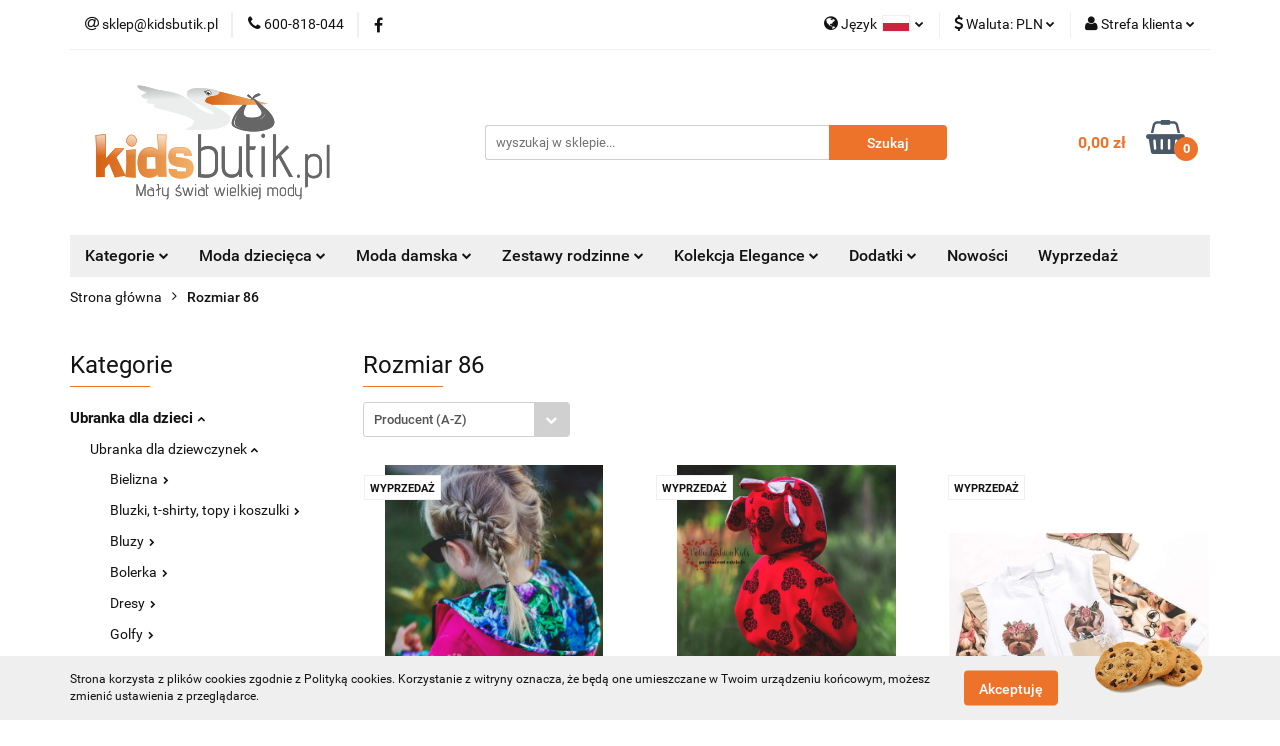

--- FILE ---
content_type: text/html; charset=utf-8
request_url: https://kidsbutik.pl/Rozmiar-86-c1207
body_size: 28960
content:
<!DOCTYPE html>
<html lang="pl" currency="PLN"  class=" ">
	<head>
		<meta http-equiv="Content-Type" content="text/html; charset=UTF-8" />
		<meta name="description" content=" ">
		<meta name="keywords" content="kidsbutik, odzież dziecięca, odzież dla dzieci, sklep z odzieżą dziecięcą, sklep internetowy z odzieżą dzięcięcą, sklep z ubraniami dla dzieci, odzież dziecięca sklep internetowy, ubrania dla dzieci, ubranka dla dzieci, ubranka dziecięce,">
					<meta name="generator" content="Sky-Shop">
						<meta name="author" content="kidsbutik.pl - działa na oprogramowaniu sklepów internetowych Sky-Shop.pl">
		<meta name="viewport" content="width=device-width, initial-scale=1.0">
		<meta name="skin_id" content="universal">
		<meta property="og:title" content="Rozmiar 86 &gt; Kidsbutik.pl - Sklep z odzieżą dziecięcą i dodatkami.">
		<meta property="og:description" content=" ">
					<meta property="og:image" content="https://kidsbutik.pl/upload/kidsbutik/logos//kidsbutik-logo-250px-na-strone.png">
			<meta property="og:image:type" content="image/png">
			<meta property="og:image:width" content="">
			<meta property="og:image:height" content="">
			<link rel="image_src" href="https://kidsbutik.pl/upload/kidsbutik/logos//kidsbutik-logo-250px-na-strone.png">
							<link rel="shortcut icon" href="/upload/kidsbutik/favicon.ico">
											<link rel="canonical" href="https://kidsbutik.pl/Rozmiar-86-c1207">
						<title>Rozmiar 86 &gt; Kidsbutik.pl - Sklep z odzieżą dziecięcą i dodatkami.</title>
		<meta name="google-site-verification" content="REwATDzT1ecTYZ563fs_7mXgFAFNtrmHZE-m8JNNXFc">

<meta name="google-site-verification" content="REwATDzT1ecTYZ563fs_7mXgFAFNtrmHZE-m8JNNXFc">

				



<!-- edrone -->












		<script type="text/javascript">

			function imageLoaded(element, target = "prev") {
				let siblingElement;
				if (target === "prev") {
					siblingElement = element.previousElementSibling;
				} else if (target === "link") {
					siblingElement = element.parentElement.previousElementSibling;
				}
				if (siblingElement && (siblingElement.classList.contains("fa") || siblingElement.classList.contains("icon-refresh"))) {
					siblingElement.style.display = "none";
				}
			}
			</script>

        
		<link rel="stylesheet" href="/view/new/userContent/kidsbutik/style.css?v=521">
		
		
		<script src="/view/new/scheme/public/_common/js/libs/promise/promise.min.js"></script>
		<script src="/view/new/scheme/public/_common/js/libs/jquery/jquery.min.js"></script>
		<script src="/view/new/scheme/public/_common/js/libs/angularjs/angularjs.min.js"></script>
	</head>
	<body 		  data-coupon-codes-active="1"
		  data-free-delivery-info-active="1"
		  data-generate-pdf-config="OFF"
		  data-hide-price="0"
		  data-is-user-logged-id="0"
		  data-loyalty-points-active="1"
		  data-cart-simple-info-quantity="0"
		  data-cart-simple-info-price="0,00 zł"
		  data-base="PLN"
		  data-used="PLN|zł"
		  data-rates="'PLN':1,'EUR':4.2231"
		  data-decimal-hide="0"
		  data-decimal=","
		  data-thousand=" "
		   data-js-hash="3afe9a7072"		  		  		  class="		  		  		  		  "
		  		  		  		  		  data-hurt-price-type=""
		  data-hurt-price-text=""
		  		  data-tax="23"
	>
		
		
		


<div id="aria-live" role="alert" aria-live="assertive" class="sr-only">&nbsp;</div>
<main class="skyshop-container" data-ng-app="SkyShopModule">
		

<div data-ng-controller="CartCtrl" data-ng-init="init({type: 'QUICK_CART', turnOffSales: 0})">
		
<md-sidenav ng-cloak md-component-id="mobile-cart" class="md-sidenav-right position-fixed" sidenav-swipe>
    <md-content layout-padding="">
        <div class="dropdown dropdown-quick-cart">
            
  <ul data-ng-if="data.cartSelected || data.hidePrice" class="quick-cart-products-wrapper products">
    <li data-ng-if="!data.cartSelected.items.length" class="quick-cart-empty-wrapper">
      <div class="quick-cart-empty-title">
        Koszyk jest pusty
      </div>
    </li>
    <li data-ng-if="data.cartSelected.items.length && item.type !== 'GRATIS_PRODUCT'" class="quick-cart-products__item" data-nosnippet data-ng-repeat="item in data.cartSelected.items track by item.id">
      <div class="container-fluid">
        <div class="row product">
          <div>
            <button data-ng-click="openProductPage(item.product)" data-ng-disabled="isApiPending">
              <img class="product-image"
                   data-ng-srcset="[{[item.product.photo.url]}] 125w"
                   sizes="(max-width: 1200px) 125px, 125px"
                   data-ng-src="[{[item.product.photo.url]}]"
                   alt="[{[item.product.name]}]"/>
            </button>
          </div>
          <div>
            <button data-ng-click="openProductPage(item.product)" data-ng-disabled="isApiPending">
              <span class="product-name" data-ng-bind="item.product.name"></span>
            </button>
            <span class="product-total">
            <span data-ng-bind="item.quantity"></span> x <span data-ng-bind-html="item.unitPriceSummary | priceFormat:''"></span>
          </span>
          </div>
          <div>
            <i class="close-shape"
               is-disabled="isApiPending"
               remove-list-item
               parent-selector-to-remove="'li'"
               collapse-animation="true"
               click="deleteCartItem(item.id)"></i>
          </div>
        </div>
      </div>
    </li>
  </ul>
  <div data-ng-if="data.cartSelected || data.hidePrice" class="quick-cart-products-actions">
    <div class="quick-cart-products-actions__summary">
      <div data-ng-if="cartFinalDiscountByFreeDelivery() || (data.cartFreeDelivery && data.cartFreeDelivery.status !== data.cartFreeDeliveryStatuses.NOT_AVAILABLE)" class="quick-cart-products-actions__summary-delivery">
        <div data-ng-if="!cartFinalDiscountByFreeDelivery()  && data.cartFreeDelivery.missingAmount > 0" class="summary-element cart-is-free-shipment">
          <span>Do bezpłatnej dostawy brakuje</span>
          <span data-ng-bind-html="data.cartFreeDelivery | priceFormat: ''">-,--</span>
        </div>
        <div data-ng-if="cartFinalDiscountByFreeDelivery() || data.cartFreeDelivery.missingAmount <= 0" class="summary-element free-shipment-wrapper">
          <i class="fa fa-truck"></i>
          <span class="value-upper free-shipment-info">Darmowa dostawa!</span>
        </div>
        <div>
        </div>
      </div>

      <div class="quick-cart-products-actions__summary-total-price">
        <span>Suma </span>
        <span data-ng-if="!data.hidePrice" class="value" data-ng-bind-html="data.cartSelected.priceSummary | priceFormat:'':true">0,00 zł</span>
        <span data-ng-if="data.hidePrice" class="hide-price-text"></span>
      </div>
            <div class="quick-cart-products-actions__summary-discount-info" data-ng-if="data.cartSelected.priceSummary.final.gross != data.cartSelected.priceSummary.base.gross">
        <small>Cena uwzględnia rabaty</small>
      </div>
    </div>
    <button data-ng-disabled="isApiPending" type="button" class="btn btn-primary btn-block" data-ng-click="goToCart()">
      Realizuj zamówienie
    </button>
  </div>
  <!--googleon: all-->
        </div>
    </md-content>
</md-sidenav>		<header id="header" class="mod-header-3 ">
				
<section class="cookies hidden bottom">
  <div class="container">
    <div class="row">
      <div class="col-xs-8">
        <span>Strona korzysta z plików cookies zgodnie z Polityką cookies. Korzystanie z witryny oznacza, że będą one umieszczane w Twoim urządzeniu końcowym, możesz zmienić ustawienia z przeglądarce.</span>
      </div>
      <div class="col-xs-4">
        <button type="button" class="btn btn-primary core_acceptCookies">Akceptuję</button>
        <div class="cookie-bg-block" style="background-image: url('/view/new/scheme/public/_common/img/cookies.png')"></div>
      </div>
    </div>
  </div>
</section>
				
<section class="mobile-search">
  <span class="title">Szukaj</span>
  <i class="close-shape"></i>
    <form method="GET" action="/category/#top">
      <div class="row">
        <div class="mobile-search-input-wrapper clearbox">
          <input class="input-field " type="text" name="q" product-per-page="4" value="" placeholder="wyszukaj w sklepie..." autocomplete="off"  />
          <i class="clearbox_button"></i>
                  </div>
        <div class="mobile-search-btn-wrapper">
          <input type="submit" value="Szukaj" class="btn btn-primary btn-block">
        </div>
      </div>
          </form>
</section>
		<div class="header_inner_wrapper">
			
			<section class="top_bar">
				<div class="sky-container">
					<div class="top_bar_inner_wrapper">
						<div class="top_bar_item left">
							
<div class="top_bar_item_list_wrapper">
  <ul class="top_bar_item_list">
        <li data-type="email" class="top_bar_item_list_item hidden-on-mobile" id="top_bar_item_list_item_email">
                  <a href="mailto:sklep@kidsbutik.pl">
            <div class="top_bar_item_list_item_icon" id="top_bar_item_list_item_email_icon">
              <span class="helper-icon">
                <i class="fa fa-at"></i>
              </span>
            </div>
            <span class="helper-text">
              sklep@kidsbutik.pl
            </span>
          </a>
                  </li>
              <li data-type="phone" class="top_bar_item_list_item hidden-on-mobile" id="top_bar_item_list_item_phone">
                      <a href="tel:600-818-044">
              <div class="top_bar_item_list_item_icon" id="top_bar_item_list_item_phone_icon">
                <span class="helper-icon">
                  <i class="fa fa-phone"></i>
                </span>
              </div>
              <span class="helper-text">
                600-818-044
              </span>
            </a>
                </li>
                      <li data-type="social-sm_facebook" class="top_bar_item_list_item top_bar_item_list_item_social_media hidden-on-mobile" ng-non-bindable>
            <a href="https://www.facebook.com/kidsbutik.eu/" rel="nofollow" target="_blank">
                <div class="top_bar_item_list_item_social_media">
                                    <span class="top_bar_item_list_item_social_media_icon" id="top_bar_item_list_item_social_media_icon_fb">
                    <i class="fa fa-facebook"></i>
                  </span>
                                  </div>
            </a>
        </li>
                                                                                                                                            <li id="mobile-open-contact" class="top_bar_item_list_item top_bar_item_list_item_contact hidden-on-desktop">
          <a href="#">
            <div class="top_bar_item_list_item_item_social_envelope_icon">
              <span class="helper-icon">
                <i class="fa fa-envelope"></i>
              </span>
              <span class="helper-arrow">
                <i class="fa fa-chevron-down"></i>
              </span>
            </div>
          </a>
      </li>
      </ul>
</div>						</div>
						<div class="top_bar_item right">
							
<div class="top_bar_item_list_wrapper">
    <ul class="top_bar_item_list">
                    <li class="top_bar_item_list_item language">
                <div class="top_bar_item_list_item_language_icon">
                    <span class="helper-icon">
                        <i class="fa fa-globe"></i>
                    </span>
                    <span class="helper-text">
                        Język
                    </span> 
                    <img src="/view/new/img/ico_lang/pl.png" class="icon-language-flag" alt="">
                    <span class="helper-arrow">
                        <i class="fa fa-chevron-down"></i>
                    </span>
                </div>
                <div class="dropdown">
                    <ul>
                                                                                    <li class="">
                                    <a href="/Rozmiar-86-c1207/s_lang/pl">Polski <img src="/view/new/img/ico_lang/pl.png" class="icon-language-flag small" alt="Polski"></a>
                                </li>
                                                                                                                <li class="">
                                    <a href="/Rozmiar-86-c1207/s_lang/en">English <img src="/view/new/img/ico_lang/en.png" class="icon-language-flag small" alt="English"></a>
                                </li>
                                                                        </ul>
                </div>
            </li>
                            <li class="top_bar_item_list_item currency">
                <div class="top_bar_item_list_item_currency_icon">
                    <span class="helper-icon">
                        <i class="fa fa-usd"></i>
                    </span>
                    <span class="helper-text">
                        Waluta: <span data-select-currency-name>PLN</span>
                    </span> 
                    <span class="helper-arrow">
                        <i class="fa fa-chevron-down"></i>
                    </span>
                </div>
                <div class="dropdown">
                    <ul>
                                                    <li class="active" data-select-currency-active>
                                <a href="#" data-select-currency="PLN|zł">PLN</a>
                            </li>
                                                    <li class="" data-select-currency-active>
                                <a href="#" data-select-currency="EUR|€">EUR</a>
                            </li>
                                            </ul>
                </div>
            </li>
                <li class="top_bar_item_list_item user-menu">
            
  <div class="header_top_bar_social_user_icon">
    <span class="helper-icon">
      <i class="fa fa-user"></i>
    </span>
          <span class="hidden-on-mobile">
        Strefa klienta
      </span>
      <span class="helper-arrow">
        <i class="fa fa-chevron-down"></i>      </span> 
  </div>
  <div class="dropdown">
    <ul>
      <li>
        <a href="/login/">Zaloguj się</a>
      </li>
      <li>
        <a href="/register/">Zarejestruj się</a>
      </li>
            <li>
        <a href="/ticket/add/" rel="nofollow">Dodaj zgłoszenie</a>
      </li>
          </ul>
  </div>
        </li>
                    <li  data-ng-click="openMobileCart($event)" data-ng-mouseenter="loadMobileCart()" class="top_bar_item_list_item quick-cart  hidden-on-desktop ">
                <div class="top_bar_item_list_item_cart_icon">
                    <span class="helper-icon">
                        <i class="fa fa-shopping-basket"></i>
                    </span>
                    <span class="helper-text">
                        Koszyk
                    </span>
                    <span class="helper-text-amount">
                        <span class="helper-cart-left-bracket">(</span>
                        <span data-ng-bind="data.cartAmount">0</span>
                        <span class="helper-cart-right-bracket">)</span>
                    </span>
                    <span class="helper-arrow">
                        <i class="fa fa-chevron-down"></i>
                    </span>
                </div>
                                <div data-ng-if="data.initCartAmount" class="dropdown dropdown-quick-cart">
                    
  <ul data-ng-if="data.cartSelected || data.hidePrice" class="quick-cart-products-wrapper products">
    <li data-ng-if="!data.cartSelected.items.length" class="quick-cart-empty-wrapper">
      <div class="quick-cart-empty-title">
        Koszyk jest pusty
      </div>
    </li>
    <li data-ng-if="data.cartSelected.items.length && item.type !== 'GRATIS_PRODUCT'" class="quick-cart-products__item" data-nosnippet data-ng-repeat="item in data.cartSelected.items track by item.id">
      <div class="container-fluid">
        <div class="row product">
          <div>
            <button data-ng-click="openProductPage(item.product)" data-ng-disabled="isApiPending">
              <img class="product-image"
                   data-ng-srcset="[{[item.product.photo.url]}] 125w"
                   sizes="(max-width: 1200px) 125px, 125px"
                   data-ng-src="[{[item.product.photo.url]}]"
                   alt="[{[item.product.name]}]"/>
            </button>
          </div>
          <div>
            <button data-ng-click="openProductPage(item.product)" data-ng-disabled="isApiPending">
              <span class="product-name" data-ng-bind="item.product.name"></span>
            </button>
            <span class="product-total">
            <span data-ng-bind="item.quantity"></span> x <span data-ng-bind-html="item.unitPriceSummary | priceFormat:''"></span>
          </span>
          </div>
          <div>
            <i class="close-shape"
               is-disabled="isApiPending"
               remove-list-item
               parent-selector-to-remove="'li'"
               collapse-animation="true"
               click="deleteCartItem(item.id)"></i>
          </div>
        </div>
      </div>
    </li>
  </ul>
  <div data-ng-if="data.cartSelected || data.hidePrice" class="quick-cart-products-actions">
    <div class="quick-cart-products-actions__summary">
      <div data-ng-if="cartFinalDiscountByFreeDelivery() || (data.cartFreeDelivery && data.cartFreeDelivery.status !== data.cartFreeDeliveryStatuses.NOT_AVAILABLE)" class="quick-cart-products-actions__summary-delivery">
        <div data-ng-if="!cartFinalDiscountByFreeDelivery()  && data.cartFreeDelivery.missingAmount > 0" class="summary-element cart-is-free-shipment">
          <span>Do bezpłatnej dostawy brakuje</span>
          <span data-ng-bind-html="data.cartFreeDelivery | priceFormat: ''">-,--</span>
        </div>
        <div data-ng-if="cartFinalDiscountByFreeDelivery() || data.cartFreeDelivery.missingAmount <= 0" class="summary-element free-shipment-wrapper">
          <i class="fa fa-truck"></i>
          <span class="value-upper free-shipment-info">Darmowa dostawa!</span>
        </div>
        <div>
        </div>
      </div>

      <div class="quick-cart-products-actions__summary-total-price">
        <span>Suma </span>
        <span data-ng-if="!data.hidePrice" class="value" data-ng-bind-html="data.cartSelected.priceSummary | priceFormat:'':true">0,00 zł</span>
        <span data-ng-if="data.hidePrice" class="hide-price-text"></span>
      </div>
            <div class="quick-cart-products-actions__summary-discount-info" data-ng-if="data.cartSelected.priceSummary.final.gross != data.cartSelected.priceSummary.base.gross">
        <small>Cena uwzględnia rabaty</small>
      </div>
    </div>
    <button data-ng-disabled="isApiPending" type="button" class="btn btn-primary btn-block" data-ng-click="goToCart()">
      Realizuj zamówienie
    </button>
  </div>
  <!--googleon: all-->
                </div>
                            </li>
            </ul>
</div>
						</div>
					</div>
				</div>
			</section>
			<section class="header_middle_content">
				<div class="sky-container">
					<div class="header_middle_content_inner_wrapper">
						<a href="/" class="header_middle_content_logo">
							<img src="/upload/kidsbutik/logos//kidsbutik-logo-250px-na-strone.png" data-src-old-browser="" alt=" kidsbutik.pl " />
						</a>
						<ul class="mobile-actions">
							<li id="mobile-open-search">
								<i class="fa fa-search"></i>
							</li>
							<li id="mobile-open-menu">
								<i class="fa fa-bars"></i>
							</li>
						</ul>
						<div class="header_middle_content_searchbox search-box ">
							<form method="GET" action="/category/#top">
								<div class="header_middle_content_searchbox_input_wrapper">
									<input cy-data="headerSearch" class="input-field " type="text" name="q" value="" placeholder="wyszukaj w sklepie..." autocomplete="off"  />
																	</div>
								<div class="header_middle_content_searchbox_button_wrapper">
									<input type="submit" value="Szukaj" class="btn btn-primary btn-block">
																	</div>
							</form>
						</div>
												
<div cy-data="headerCart" class="header_middle_content_quick_cart_wrapper quick-cart">
  <a data-ng-click="openMobileCart($event)" data-ng-mouseenter="loadMobileCart()" href="/cart/" class="header_middle_content_quick_cart" rel="nofollow">
    <div class="header_middle_content_quick_cart_price price"><span data-ng-bind-html="data.cartPriceSummary | priceFormat:'':false:'final':'0,00 zł'">0,00 zł</span></div>
    <i class="fa fa-shopping-basket"></i>
    <div class="header_middle_content_quick_cart_counter counter"><span data-ng-bind="data.cartAmount">0</span></div>
  </a>
    <div ng-cloak data-ng-if="data.initCartAmount" class="dropdown dropdown-quick-cart">
    
  <ul data-ng-if="data.cartSelected || data.hidePrice" class="quick-cart-products-wrapper products">
    <li data-ng-if="!data.cartSelected.items.length" class="quick-cart-empty-wrapper">
      <div class="quick-cart-empty-title">
        Koszyk jest pusty
      </div>
    </li>
    <li data-ng-if="data.cartSelected.items.length && item.type !== 'GRATIS_PRODUCT'" class="quick-cart-products__item" data-nosnippet data-ng-repeat="item in data.cartSelected.items track by item.id">
      <div class="container-fluid">
        <div class="row product">
          <div>
            <button data-ng-click="openProductPage(item.product)" data-ng-disabled="isApiPending">
              <img class="product-image"
                   data-ng-srcset="[{[item.product.photo.url]}] 125w"
                   sizes="(max-width: 1200px) 125px, 125px"
                   data-ng-src="[{[item.product.photo.url]}]"
                   alt="[{[item.product.name]}]"/>
            </button>
          </div>
          <div>
            <button data-ng-click="openProductPage(item.product)" data-ng-disabled="isApiPending">
              <span class="product-name" data-ng-bind="item.product.name"></span>
            </button>
            <span class="product-total">
            <span data-ng-bind="item.quantity"></span> x <span data-ng-bind-html="item.unitPriceSummary | priceFormat:''"></span>
          </span>
          </div>
          <div>
            <i class="close-shape"
               is-disabled="isApiPending"
               remove-list-item
               parent-selector-to-remove="'li'"
               collapse-animation="true"
               click="deleteCartItem(item.id)"></i>
          </div>
        </div>
      </div>
    </li>
  </ul>
  <div data-ng-if="data.cartSelected || data.hidePrice" class="quick-cart-products-actions">
    <div class="quick-cart-products-actions__summary">
      <div data-ng-if="cartFinalDiscountByFreeDelivery() || (data.cartFreeDelivery && data.cartFreeDelivery.status !== data.cartFreeDeliveryStatuses.NOT_AVAILABLE)" class="quick-cart-products-actions__summary-delivery">
        <div data-ng-if="!cartFinalDiscountByFreeDelivery()  && data.cartFreeDelivery.missingAmount > 0" class="summary-element cart-is-free-shipment">
          <span>Do bezpłatnej dostawy brakuje</span>
          <span data-ng-bind-html="data.cartFreeDelivery | priceFormat: ''">-,--</span>
        </div>
        <div data-ng-if="cartFinalDiscountByFreeDelivery() || data.cartFreeDelivery.missingAmount <= 0" class="summary-element free-shipment-wrapper">
          <i class="fa fa-truck"></i>
          <span class="value-upper free-shipment-info">Darmowa dostawa!</span>
        </div>
        <div>
        </div>
      </div>

      <div class="quick-cart-products-actions__summary-total-price">
        <span>Suma </span>
        <span data-ng-if="!data.hidePrice" class="value" data-ng-bind-html="data.cartSelected.priceSummary | priceFormat:'':true">0,00 zł</span>
        <span data-ng-if="data.hidePrice" class="hide-price-text"></span>
      </div>
            <div class="quick-cart-products-actions__summary-discount-info" data-ng-if="data.cartSelected.priceSummary.final.gross != data.cartSelected.priceSummary.base.gross">
        <small>Cena uwzględnia rabaty</small>
      </div>
    </div>
    <button data-ng-disabled="isApiPending" type="button" class="btn btn-primary btn-block" data-ng-click="goToCart()">
      Realizuj zamówienie
    </button>
  </div>
  <!--googleon: all-->
  </div>
  
</div>											</div>
				</div>
			</section>
			<section class="menu-wrapper">
				<div class="sky-container">
					<div class="menu menu-calculate smart-menu" data-action="inline">
						<ul class="header_bottom_content_list">
							
    <li class="header_bottom_content_list_item full-width ">
              <a class="header_bottom_content_list_item_anchor">
              Kategorie
        <span class="helper-arrow">
          <i class="fa fa-chevron-down"></i>
        </span>
      </a>
      <div class="dropdown">
        <div class="row">
                                    <div class="col-xs-12 col-sm-4 col-md-3">
                <div class="cat-title more">
                  <a href="/Ubranka-dla-dzieci-c15">Ubranka dla dzieci</a>
                </div>
                                  <ul class="header_bottom_content_list_dropdown">
                                          <li class="header_bottom_content_list_dropdown_item">
                        <a href="/Ubranka-dla-dziewczynek-c16">Ubranka dla dziewczynek</a>
                      </li>
                                          <li class="header_bottom_content_list_dropdown_item">
                        <a href="/Zestawy-Rodzinne-c992">Zestawy Rodzinne</a>
                      </li>
                                          <li class="header_bottom_content_list_dropdown_item">
                        <a href="/Ubranka-dla-chlopcow-c259">Ubranka dla chłopców</a>
                      </li>
                                      </ul>
                              </div>
                          <div class="col-xs-12 col-sm-4 col-md-3">
                <div class="cat-title more">
                  <a href="/Obuwie-dla-dzieci-c1263">Obuwie dla dzieci</a>
                </div>
                                  <ul class="header_bottom_content_list_dropdown">
                                          <li class="header_bottom_content_list_dropdown_item">
                        <a href="/Obuwie-dla-dziewczynek-c1264">Obuwie dla dziewczynek</a>
                      </li>
                                      </ul>
                              </div>
                          <div class="col-xs-12 col-sm-4 col-md-3">
                <div class="cat-title more">
                  <a href="/Artykuly-szkolne-i-dodatki-c1025">Artykuły szkolne i dodatki</a>
                </div>
                                  <ul class="header_bottom_content_list_dropdown">
                                          <li class="header_bottom_content_list_dropdown_item">
                        <a href="/Dlugopisy-c1423">Długopisy</a>
                      </li>
                                          <li class="header_bottom_content_list_dropdown_item">
                        <a href="/Maseczki-c1581">Maseczki</a>
                      </li>
                                          <li class="header_bottom_content_list_dropdown_item">
                        <a href="/Muchy-i-krawaty-c1426">Muchy i krawaty</a>
                      </li>
                                          <li class="header_bottom_content_list_dropdown_item">
                        <a href="/Nerki-c1261">Nerki</a>
                      </li>
                                          <li class="header_bottom_content_list_dropdown_item">
                        <a href="/Opaski-na-glowe-c1352">Opaski na głowę</a>
                      </li>
                                          <li class="header_bottom_content_list_dropdown_item">
                        <a href="/Portmonetki-i-portfele-c1425">Portmonetki i portfele</a>
                      </li>
                                          <li class="header_bottom_content_list_dropdown_item">
                        <a href="/Piorniki-c1359">Piórniki</a>
                      </li>
                                          <li class="header_bottom_content_list_dropdown_item">
                        <a href="/Plecaki-Worki-Worko-Plecaki-c1258">Plecaki, Worki, Worko Plecaki</a>
                      </li>
                                          <li class="header_bottom_content_list_dropdown_item">
                        <a href="/Spinki-do-wlosow-c1424">Spinki do włosów</a>
                      </li>
                                          <li class="header_bottom_content_list_dropdown_item">
                        <a href="/Torebki-c1026">Torebki</a>
                      </li>
                                          <li class="header_bottom_content_list_dropdown_item">
                        <a href="/Wianki-opaski-i-galazki-komunijne-c1670">Wianki, opaski i gałązki komunijne</a>
                      </li>
                                      </ul>
                              </div>
                          <div class="col-xs-12 col-sm-4 col-md-3">
                <div class="cat-title more">
                  <a href="/Kolekcja-Elegance-c1360">Kolekcja Elegance</a>
                </div>
                                  <ul class="header_bottom_content_list_dropdown">
                                          <li class="header_bottom_content_list_dropdown_item">
                        <a href="/Dziewczynka-c1361">Dziewczynka</a>
                      </li>
                                          <li class="header_bottom_content_list_dropdown_item">
                        <a href="/Chlopiec-c1362">Chłopiec</a>
                      </li>
                                          <li class="header_bottom_content_list_dropdown_item">
                        <a href="/Mama-c1553">Mama</a>
                      </li>
                                      </ul>
                              </div>
                          <div class="col-xs-12 col-sm-4 col-md-3">
                <div class="cat-title more">
                  <a href="/Moda-Damska-c1564">Moda Damska</a>
                </div>
                                  <ul class="header_bottom_content_list_dropdown">
                                          <li class="header_bottom_content_list_dropdown_item">
                        <a href="/Bluzki-tshirty-topy-i-koszulki-c1582">Bluzki, tshirty, topy i koszulki</a>
                      </li>
                                          <li class="header_bottom_content_list_dropdown_item">
                        <a href="/Bluzy-c1593">Bluzy</a>
                      </li>
                                          <li class="header_bottom_content_list_dropdown_item">
                        <a href="/Dresy-komplety-c1569">Dresy, komplety</a>
                      </li>
                                          <li class="header_bottom_content_list_dropdown_item">
                        <a href="/Koszule-c1574">Koszule</a>
                      </li>
                                          <li class="header_bottom_content_list_dropdown_item">
                        <a href="/Nakrycia-Glowy-Czapki-Szaliki-Kominy-Rekawiczki-c1625">Nakrycia Głowy, Czapki, Szaliki, Kominy, Rękawiczki</a>
                      </li>
                                          <li class="header_bottom_content_list_dropdown_item">
                        <a href="/Okrycia-wierzchnie-c1565">Okrycia wierzchnie</a>
                      </li>
                                          <li class="header_bottom_content_list_dropdown_item">
                        <a href="/Spodnice-c1602">Spódnice</a>
                      </li>
                                          <li class="header_bottom_content_list_dropdown_item">
                        <a href="/Sukienki-c1576">Sukienki</a>
                      </li>
                                          <li class="header_bottom_content_list_dropdown_item">
                        <a href="/Spodnie-szorty-i-krotkie-spodenki-c1615">Spodnie, szorty i krótkie spodenki</a>
                      </li>
                                          <li class="header_bottom_content_list_dropdown_item">
                        <a href="/Torby-i-torebki-c1580">Torby i torebki</a>
                      </li>
                                      </ul>
                              </div>
                          <div class="col-xs-12 col-sm-4 col-md-3">
                <div class="cat-title more">
                  <a href="/Prezenty-okazjonalne-c1639">Prezenty okazjonalne</a>
                </div>
                                  <ul class="header_bottom_content_list_dropdown">
                                          <li class="header_bottom_content_list_dropdown_item">
                        <a href="/Dzien-Babci-i-Dziadka-c1640">Dzień Babci i Dziadka</a>
                      </li>
                                      </ul>
                              </div>
                              </div>
      </div>
    </li>
        
    <li class="header_bottom_content_list_item full-width ">
              <a class="header_bottom_content_list_item_anchor" >
              Moda dziecięca
        <span class="helper-arrow">
          <i class="fa fa-chevron-down"></i>
        </span>
      </a>
      <div class="dropdown">
        <div class="row">
                                                    <div class="col-xs-12 col-sm-4 col-md-3">
                  <div class="cat-title more">
                    <a href="/Ubranka-dla-dziewczynek-c16">Ubranka dla dziewczynek</a>
                  </div>
                                      <ul class="header_bottom_content_list_dropdown">
                                              <li class="header_bottom_content_list_dropdown_item">
                          <a href="/Bielizna-c21">Bielizna</a>
                        </li>
                                              <li class="header_bottom_content_list_dropdown_item">
                          <a href="/Bluzki-t-shirty-topy-i-koszulki-c19">Bluzki, t-shirty, topy i koszulki</a>
                        </li>
                                              <li class="header_bottom_content_list_dropdown_item">
                          <a href="/Bluzy-c48">Bluzy</a>
                        </li>
                                              <li class="header_bottom_content_list_dropdown_item">
                          <a href="/Bolerka-c134">Bolerka</a>
                        </li>
                                              <li class="header_bottom_content_list_dropdown_item">
                          <a href="/Dresy-c34">Dresy</a>
                        </li>
                                              <li class="header_bottom_content_list_dropdown_item">
                          <a href="/Golfy-c216">Golfy</a>
                        </li>
                                              <li class="header_bottom_content_list_dropdown_item">
                          <a href="/Kombinezony-i-spodnium-c684">Kombinezony i spodnium</a>
                        </li>
                                              <li class="header_bottom_content_list_dropdown_item">
                          <a href="/Komplety-c58">Komplety</a>
                        </li>
                                              <li class="header_bottom_content_list_dropdown_item">
                          <a href="/Koszule-c79">Koszule</a>
                        </li>
                                              <li class="header_bottom_content_list_dropdown_item">
                          <a href="/Kurtki-plaszcze-bezrekawniki-kamizelki-okrycia-wierzchnie-c121">Kurtki, płaszcze, bezrękawniki, kamizelki, okrycia wierzchnie</a>
                        </li>
                                              <li class="header_bottom_content_list_dropdown_item">
                          <a href="/Legginsy-getry-ocieplacze-c62">Legginsy, getry, ocieplacze</a>
                        </li>
                                              <li class="header_bottom_content_list_dropdown_item">
                          <a href="/Garnitury-marynarki-kardigany-c1149">Garnitury, marynarki, kardigany</a>
                        </li>
                                              <li class="header_bottom_content_list_dropdown_item">
                          <a href="/Nakrycia-Glowy-Czapki-Szaliki-Kominy-Rekawiczki-c110">Nakrycia Głowy, Czapki, Szaliki, Kominy, Rękawiczki</a>
                        </li>
                                              <li class="header_bottom_content_list_dropdown_item">
                          <a href="/Spodnie-szorty-i-krotkie-spodenki-c77">Spodnie, szorty i krótkie spodenki</a>
                        </li>
                                              <li class="header_bottom_content_list_dropdown_item">
                          <a href="/Spodniczki-c38">Spódniczki</a>
                        </li>
                                              <li class="header_bottom_content_list_dropdown_item">
                          <a href="/Sukienki-c32">Sukienki</a>
                        </li>
                                              <li class="header_bottom_content_list_dropdown_item">
                          <a href="/Stroje-kapielowe-c129">Stroje kąpielowe</a>
                        </li>
                                              <li class="header_bottom_content_list_dropdown_item">
                          <a href="/Sweterki-c141">Sweterki</a>
                        </li>
                                              <li class="header_bottom_content_list_dropdown_item">
                          <a href="/Tuniki-c41">Tuniki</a>
                        </li>
                                              <li class="header_bottom_content_list_dropdown_item">
                          <a href="/Inne-c287">Inne</a>
                        </li>
                                          </ul>
                                  </div>
                                                        <div class="col-xs-12 col-sm-4 col-md-3">
                  <div class="cat-title more">
                    <a href="/Ubranka-dla-chlopcow-c259">Ubranka dla chłopców</a>
                  </div>
                                      <ul class="header_bottom_content_list_dropdown">
                                              <li class="header_bottom_content_list_dropdown_item">
                          <a href="/Bielizna-c260">Bielizna</a>
                        </li>
                                              <li class="header_bottom_content_list_dropdown_item">
                          <a href="/Bluzki-t-shirty-topy-i-koszulki-c268">Bluzki, t-shirty, topy i koszulki</a>
                        </li>
                                              <li class="header_bottom_content_list_dropdown_item">
                          <a href="/Bluzy-c269">Bluzy</a>
                        </li>
                                              <li class="header_bottom_content_list_dropdown_item">
                          <a href="/Dresy-c270">Dresy</a>
                        </li>
                                              <li class="header_bottom_content_list_dropdown_item">
                          <a href="/Garnitury-i-marynarki-c1140">Garnitury i marynarki</a>
                        </li>
                                              <li class="header_bottom_content_list_dropdown_item">
                          <a href="/Komplety-c273">Komplety</a>
                        </li>
                                              <li class="header_bottom_content_list_dropdown_item">
                          <a href="/Koszule-c274">Koszule</a>
                        </li>
                                              <li class="header_bottom_content_list_dropdown_item">
                          <a href="/Kurtki-plaszcze-bezrekawniki-kamizelki-okrycia-wierzchnie-c276">Kurtki, płaszcze, bezrękawniki, kamizelki, okrycia wierzchnie</a>
                        </li>
                                              <li class="header_bottom_content_list_dropdown_item">
                          <a href="/Nakrycia-Glowy-Czapki-Szaliki-Kominy-Rekawiczki-c277">Nakrycia Głowy, Czapki, Szaliki, Kominy, Rękawiczki</a>
                        </li>
                                              <li class="header_bottom_content_list_dropdown_item">
                          <a href="/Spodnie-bermudy-i-krotkie-spodenki-c278">Spodnie, bermudy i krótkie spodenki</a>
                        </li>
                                              <li class="header_bottom_content_list_dropdown_item">
                          <a href="/Stroje-kapielowe-c279">Stroje kąpielowe</a>
                        </li>
                                              <li class="header_bottom_content_list_dropdown_item">
                          <a href="/Sweterki-c280">Sweterki</a>
                        </li>
                                              <li class="header_bottom_content_list_dropdown_item">
                          <a href="/Inne-c293">Inne</a>
                        </li>
                                          </ul>
                                  </div>
                                                        <div class="col-xs-12 col-sm-4 col-md-3">
                  <div class="cat-title more">
                    <a href="/Obuwie-dla-dzieci-c1263">Obuwie dla dzieci</a>
                  </div>
                                      <ul class="header_bottom_content_list_dropdown">
                                              <li class="header_bottom_content_list_dropdown_item">
                          <a href="/Obuwie-dla-dziewczynek-c1264">Obuwie dla dziewczynek</a>
                        </li>
                                          </ul>
                                  </div>
                                            </div>
      </div>
    </li>
        
    <li class="header_bottom_content_list_item full-width ">
              <a class="header_bottom_content_list_item_anchor">
              Moda damska
        <span class="helper-arrow">
          <i class="fa fa-chevron-down"></i>
        </span>
      </a>
      <div class="dropdown">
        <div class="row">
                                                    <div class="col-xs-12 col-sm-4 col-md-3">
                  <div class="cat-title more">
                    <a href="/Moda-Damska-c1564">Moda Damska</a>
                  </div>
                                      <ul class="header_bottom_content_list_dropdown">
                                              <li class="header_bottom_content_list_dropdown_item">
                          <a href="/Bluzki-tshirty-topy-i-koszulki-c1582">Bluzki, tshirty, topy i koszulki</a>
                        </li>
                                              <li class="header_bottom_content_list_dropdown_item">
                          <a href="/Bluzy-c1593">Bluzy</a>
                        </li>
                                              <li class="header_bottom_content_list_dropdown_item">
                          <a href="/Dresy-komplety-c1569">Dresy, komplety</a>
                        </li>
                                              <li class="header_bottom_content_list_dropdown_item">
                          <a href="/Koszule-c1574">Koszule</a>
                        </li>
                                              <li class="header_bottom_content_list_dropdown_item">
                          <a href="/Nakrycia-Glowy-Czapki-Szaliki-Kominy-Rekawiczki-c1625">Nakrycia Głowy, Czapki, Szaliki, Kominy, Rękawiczki</a>
                        </li>
                                              <li class="header_bottom_content_list_dropdown_item">
                          <a href="/Okrycia-wierzchnie-c1565">Okrycia wierzchnie</a>
                        </li>
                                              <li class="header_bottom_content_list_dropdown_item">
                          <a href="/Spodnice-c1602">Spódnice</a>
                        </li>
                                              <li class="header_bottom_content_list_dropdown_item">
                          <a href="/Sukienki-c1576">Sukienki</a>
                        </li>
                                              <li class="header_bottom_content_list_dropdown_item">
                          <a href="/Spodnie-szorty-i-krotkie-spodenki-c1615">Spodnie, szorty i krótkie spodenki</a>
                        </li>
                                              <li class="header_bottom_content_list_dropdown_item">
                          <a href="/Torby-i-torebki-c1580">Torby i torebki</a>
                        </li>
                                          </ul>
                                  </div>
                                            </div>
      </div>
    </li>
        
    <li class="header_bottom_content_list_item full-width ">
              <a class="header_bottom_content_list_item_anchor">
              Zestawy rodzinne
        <span class="helper-arrow">
          <i class="fa fa-chevron-down"></i>
        </span>
      </a>
      <div class="dropdown">
        <div class="row">
                                                    <div class="col-xs-12 col-sm-4 col-md-3">
                  <div class="cat-title ">
                    <a href="/Zestawy-Rodzinne-c992">Zestawy Rodzinne</a>
                  </div>
                                  </div>
                                            </div>
      </div>
    </li>
        
      <li class="header_bottom_content_list_item single-category ">
              <a class="header_bottom_content_list_item_anchor" href="#">
              Kolekcja Elegance
        <span class="helper-arrow">
          <i class="fa fa-chevron-down"></i>
        </span>
      </a>
      <div class="dropdown">
        <div class="row">
          <div class="col-xs-12">
            <ul>
                              <li>
                                      <a href="https://kidsbutik.pl/Dziewczynka-c1361" target="_blank">Dziewczynka</a>
                                  </li>
                              <li>
                                      <a href="https://kidsbutik.pl/Chlopiec-c1362" target="_blank">Chłopiec</a>
                                  </li>
                              <li>
                                      <a href="https://kidsbutik.pl/Mama-c1553" target="_blank">Mama</a>
                                  </li>
                          </ul>
          </div>
        </div>
      </div>
    </li>
      
    <li class="header_bottom_content_list_item full-width ">
              <a class="header_bottom_content_list_item_anchor">
              Dodatki
        <span class="helper-arrow">
          <i class="fa fa-chevron-down"></i>
        </span>
      </a>
      <div class="dropdown">
        <div class="row">
                                                    <div class="col-xs-12 col-sm-4 col-md-3">
                  <div class="cat-title more">
                    <a href="/Artykuly-szkolne-i-dodatki-c1025">Artykuły szkolne i dodatki</a>
                  </div>
                                      <ul class="header_bottom_content_list_dropdown">
                                              <li class="header_bottom_content_list_dropdown_item">
                          <a href="/Dlugopisy-c1423">Długopisy</a>
                        </li>
                                              <li class="header_bottom_content_list_dropdown_item">
                          <a href="/Maseczki-c1581">Maseczki</a>
                        </li>
                                              <li class="header_bottom_content_list_dropdown_item">
                          <a href="/Muchy-i-krawaty-c1426">Muchy i krawaty</a>
                        </li>
                                              <li class="header_bottom_content_list_dropdown_item">
                          <a href="/Nerki-c1261">Nerki</a>
                        </li>
                                              <li class="header_bottom_content_list_dropdown_item">
                          <a href="/Opaski-na-glowe-c1352">Opaski na głowę</a>
                        </li>
                                              <li class="header_bottom_content_list_dropdown_item">
                          <a href="/Portmonetki-i-portfele-c1425">Portmonetki i portfele</a>
                        </li>
                                              <li class="header_bottom_content_list_dropdown_item">
                          <a href="/Piorniki-c1359">Piórniki</a>
                        </li>
                                              <li class="header_bottom_content_list_dropdown_item">
                          <a href="/Plecaki-Worki-Worko-Plecaki-c1258">Plecaki, Worki, Worko Plecaki</a>
                        </li>
                                              <li class="header_bottom_content_list_dropdown_item">
                          <a href="/Spinki-do-wlosow-c1424">Spinki do włosów</a>
                        </li>
                                              <li class="header_bottom_content_list_dropdown_item">
                          <a href="/Torebki-c1026">Torebki</a>
                        </li>
                                              <li class="header_bottom_content_list_dropdown_item">
                          <a href="/Wianki-opaski-i-galazki-komunijne-c1670">Wianki, opaski i gałązki komunijne</a>
                        </li>
                                          </ul>
                                  </div>
                                            </div>
      </div>
    </li>
        
          <li class="header_bottom_content_list_dropdown_item">
      <a class="header_bottom_content_list_item_anchor" href="/category/c/new" >
        Nowości
      </a>
    </li>
  
          <li class="header_bottom_content_list_dropdown_item">
      <a class="header_bottom_content_list_item_anchor" href="/category/c/saleout" target="_blank">
        Wyprzedaż
      </a>
    </li>
  
							<li class="hamburger ">
								<a href="#">
									<i class="fa fa-bars"></i>
								</a>
								<div class="dropdown">
									<div class="row">
										<div class="col-xs-12 smart-menu">
											<ul class="hambureger-elements"></ul>
										</div>
									</div>
								</div>
							</li>
						</ul>
					</div>
				</div>
			</section>
			<section id="sticky-header" data-sticky="no">
				<div class="sky-container">
					
<div class="sticky-header__wrapper">
    <a href="/" class="sticky-header_content__logo">
        <img src="/upload/kidsbutik/logos//kidsbutik-logo-250px-na-strone.png" data-src-old-browser="" alt=" kidsbutik.pl " />
    </a>
    <section class="sticky-header_content__menu smart-menu" data-action="inline">
         <ul class="sticky-header_content__menu_list">
            
    <li class="header_bottom_content_list_item full-width ">
              <a class="header_bottom_content_list_item_anchor">
              Kategorie
        <span class="helper-arrow">
          <i class="fa fa-chevron-down"></i>
        </span>
      </a>
      <div class="dropdown">
        <div class="row">
                                    <div class="col-xs-12 col-sm-4 col-md-3">
                <div class="cat-title more">
                  <a href="/Ubranka-dla-dzieci-c15">Ubranka dla dzieci</a>
                </div>
                                  <ul class="header_bottom_content_list_dropdown">
                                          <li class="header_bottom_content_list_dropdown_item">
                        <a href="/Ubranka-dla-dziewczynek-c16">Ubranka dla dziewczynek</a>
                      </li>
                                          <li class="header_bottom_content_list_dropdown_item">
                        <a href="/Zestawy-Rodzinne-c992">Zestawy Rodzinne</a>
                      </li>
                                          <li class="header_bottom_content_list_dropdown_item">
                        <a href="/Ubranka-dla-chlopcow-c259">Ubranka dla chłopców</a>
                      </li>
                                      </ul>
                              </div>
                          <div class="col-xs-12 col-sm-4 col-md-3">
                <div class="cat-title more">
                  <a href="/Obuwie-dla-dzieci-c1263">Obuwie dla dzieci</a>
                </div>
                                  <ul class="header_bottom_content_list_dropdown">
                                          <li class="header_bottom_content_list_dropdown_item">
                        <a href="/Obuwie-dla-dziewczynek-c1264">Obuwie dla dziewczynek</a>
                      </li>
                                      </ul>
                              </div>
                          <div class="col-xs-12 col-sm-4 col-md-3">
                <div class="cat-title more">
                  <a href="/Artykuly-szkolne-i-dodatki-c1025">Artykuły szkolne i dodatki</a>
                </div>
                                  <ul class="header_bottom_content_list_dropdown">
                                          <li class="header_bottom_content_list_dropdown_item">
                        <a href="/Dlugopisy-c1423">Długopisy</a>
                      </li>
                                          <li class="header_bottom_content_list_dropdown_item">
                        <a href="/Maseczki-c1581">Maseczki</a>
                      </li>
                                          <li class="header_bottom_content_list_dropdown_item">
                        <a href="/Muchy-i-krawaty-c1426">Muchy i krawaty</a>
                      </li>
                                          <li class="header_bottom_content_list_dropdown_item">
                        <a href="/Nerki-c1261">Nerki</a>
                      </li>
                                          <li class="header_bottom_content_list_dropdown_item">
                        <a href="/Opaski-na-glowe-c1352">Opaski na głowę</a>
                      </li>
                                          <li class="header_bottom_content_list_dropdown_item">
                        <a href="/Portmonetki-i-portfele-c1425">Portmonetki i portfele</a>
                      </li>
                                          <li class="header_bottom_content_list_dropdown_item">
                        <a href="/Piorniki-c1359">Piórniki</a>
                      </li>
                                          <li class="header_bottom_content_list_dropdown_item">
                        <a href="/Plecaki-Worki-Worko-Plecaki-c1258">Plecaki, Worki, Worko Plecaki</a>
                      </li>
                                          <li class="header_bottom_content_list_dropdown_item">
                        <a href="/Spinki-do-wlosow-c1424">Spinki do włosów</a>
                      </li>
                                          <li class="header_bottom_content_list_dropdown_item">
                        <a href="/Torebki-c1026">Torebki</a>
                      </li>
                                          <li class="header_bottom_content_list_dropdown_item">
                        <a href="/Wianki-opaski-i-galazki-komunijne-c1670">Wianki, opaski i gałązki komunijne</a>
                      </li>
                                      </ul>
                              </div>
                          <div class="col-xs-12 col-sm-4 col-md-3">
                <div class="cat-title more">
                  <a href="/Kolekcja-Elegance-c1360">Kolekcja Elegance</a>
                </div>
                                  <ul class="header_bottom_content_list_dropdown">
                                          <li class="header_bottom_content_list_dropdown_item">
                        <a href="/Dziewczynka-c1361">Dziewczynka</a>
                      </li>
                                          <li class="header_bottom_content_list_dropdown_item">
                        <a href="/Chlopiec-c1362">Chłopiec</a>
                      </li>
                                          <li class="header_bottom_content_list_dropdown_item">
                        <a href="/Mama-c1553">Mama</a>
                      </li>
                                      </ul>
                              </div>
                          <div class="col-xs-12 col-sm-4 col-md-3">
                <div class="cat-title more">
                  <a href="/Moda-Damska-c1564">Moda Damska</a>
                </div>
                                  <ul class="header_bottom_content_list_dropdown">
                                          <li class="header_bottom_content_list_dropdown_item">
                        <a href="/Bluzki-tshirty-topy-i-koszulki-c1582">Bluzki, tshirty, topy i koszulki</a>
                      </li>
                                          <li class="header_bottom_content_list_dropdown_item">
                        <a href="/Bluzy-c1593">Bluzy</a>
                      </li>
                                          <li class="header_bottom_content_list_dropdown_item">
                        <a href="/Dresy-komplety-c1569">Dresy, komplety</a>
                      </li>
                                          <li class="header_bottom_content_list_dropdown_item">
                        <a href="/Koszule-c1574">Koszule</a>
                      </li>
                                          <li class="header_bottom_content_list_dropdown_item">
                        <a href="/Nakrycia-Glowy-Czapki-Szaliki-Kominy-Rekawiczki-c1625">Nakrycia Głowy, Czapki, Szaliki, Kominy, Rękawiczki</a>
                      </li>
                                          <li class="header_bottom_content_list_dropdown_item">
                        <a href="/Okrycia-wierzchnie-c1565">Okrycia wierzchnie</a>
                      </li>
                                          <li class="header_bottom_content_list_dropdown_item">
                        <a href="/Spodnice-c1602">Spódnice</a>
                      </li>
                                          <li class="header_bottom_content_list_dropdown_item">
                        <a href="/Sukienki-c1576">Sukienki</a>
                      </li>
                                          <li class="header_bottom_content_list_dropdown_item">
                        <a href="/Spodnie-szorty-i-krotkie-spodenki-c1615">Spodnie, szorty i krótkie spodenki</a>
                      </li>
                                          <li class="header_bottom_content_list_dropdown_item">
                        <a href="/Torby-i-torebki-c1580">Torby i torebki</a>
                      </li>
                                      </ul>
                              </div>
                          <div class="col-xs-12 col-sm-4 col-md-3">
                <div class="cat-title more">
                  <a href="/Prezenty-okazjonalne-c1639">Prezenty okazjonalne</a>
                </div>
                                  <ul class="header_bottom_content_list_dropdown">
                                          <li class="header_bottom_content_list_dropdown_item">
                        <a href="/Dzien-Babci-i-Dziadka-c1640">Dzień Babci i Dziadka</a>
                      </li>
                                      </ul>
                              </div>
                              </div>
      </div>
    </li>
        
    <li class="header_bottom_content_list_item full-width ">
              <a class="header_bottom_content_list_item_anchor" >
              Moda dziecięca
        <span class="helper-arrow">
          <i class="fa fa-chevron-down"></i>
        </span>
      </a>
      <div class="dropdown">
        <div class="row">
                                                    <div class="col-xs-12 col-sm-4 col-md-3">
                  <div class="cat-title more">
                    <a href="/Ubranka-dla-dziewczynek-c16">Ubranka dla dziewczynek</a>
                  </div>
                                      <ul class="header_bottom_content_list_dropdown">
                                              <li class="header_bottom_content_list_dropdown_item">
                          <a href="/Bielizna-c21">Bielizna</a>
                        </li>
                                              <li class="header_bottom_content_list_dropdown_item">
                          <a href="/Bluzki-t-shirty-topy-i-koszulki-c19">Bluzki, t-shirty, topy i koszulki</a>
                        </li>
                                              <li class="header_bottom_content_list_dropdown_item">
                          <a href="/Bluzy-c48">Bluzy</a>
                        </li>
                                              <li class="header_bottom_content_list_dropdown_item">
                          <a href="/Bolerka-c134">Bolerka</a>
                        </li>
                                              <li class="header_bottom_content_list_dropdown_item">
                          <a href="/Dresy-c34">Dresy</a>
                        </li>
                                              <li class="header_bottom_content_list_dropdown_item">
                          <a href="/Golfy-c216">Golfy</a>
                        </li>
                                              <li class="header_bottom_content_list_dropdown_item">
                          <a href="/Kombinezony-i-spodnium-c684">Kombinezony i spodnium</a>
                        </li>
                                              <li class="header_bottom_content_list_dropdown_item">
                          <a href="/Komplety-c58">Komplety</a>
                        </li>
                                              <li class="header_bottom_content_list_dropdown_item">
                          <a href="/Koszule-c79">Koszule</a>
                        </li>
                                              <li class="header_bottom_content_list_dropdown_item">
                          <a href="/Kurtki-plaszcze-bezrekawniki-kamizelki-okrycia-wierzchnie-c121">Kurtki, płaszcze, bezrękawniki, kamizelki, okrycia wierzchnie</a>
                        </li>
                                              <li class="header_bottom_content_list_dropdown_item">
                          <a href="/Legginsy-getry-ocieplacze-c62">Legginsy, getry, ocieplacze</a>
                        </li>
                                              <li class="header_bottom_content_list_dropdown_item">
                          <a href="/Garnitury-marynarki-kardigany-c1149">Garnitury, marynarki, kardigany</a>
                        </li>
                                              <li class="header_bottom_content_list_dropdown_item">
                          <a href="/Nakrycia-Glowy-Czapki-Szaliki-Kominy-Rekawiczki-c110">Nakrycia Głowy, Czapki, Szaliki, Kominy, Rękawiczki</a>
                        </li>
                                              <li class="header_bottom_content_list_dropdown_item">
                          <a href="/Spodnie-szorty-i-krotkie-spodenki-c77">Spodnie, szorty i krótkie spodenki</a>
                        </li>
                                              <li class="header_bottom_content_list_dropdown_item">
                          <a href="/Spodniczki-c38">Spódniczki</a>
                        </li>
                                              <li class="header_bottom_content_list_dropdown_item">
                          <a href="/Sukienki-c32">Sukienki</a>
                        </li>
                                              <li class="header_bottom_content_list_dropdown_item">
                          <a href="/Stroje-kapielowe-c129">Stroje kąpielowe</a>
                        </li>
                                              <li class="header_bottom_content_list_dropdown_item">
                          <a href="/Sweterki-c141">Sweterki</a>
                        </li>
                                              <li class="header_bottom_content_list_dropdown_item">
                          <a href="/Tuniki-c41">Tuniki</a>
                        </li>
                                              <li class="header_bottom_content_list_dropdown_item">
                          <a href="/Inne-c287">Inne</a>
                        </li>
                                          </ul>
                                  </div>
                                                        <div class="col-xs-12 col-sm-4 col-md-3">
                  <div class="cat-title more">
                    <a href="/Ubranka-dla-chlopcow-c259">Ubranka dla chłopców</a>
                  </div>
                                      <ul class="header_bottom_content_list_dropdown">
                                              <li class="header_bottom_content_list_dropdown_item">
                          <a href="/Bielizna-c260">Bielizna</a>
                        </li>
                                              <li class="header_bottom_content_list_dropdown_item">
                          <a href="/Bluzki-t-shirty-topy-i-koszulki-c268">Bluzki, t-shirty, topy i koszulki</a>
                        </li>
                                              <li class="header_bottom_content_list_dropdown_item">
                          <a href="/Bluzy-c269">Bluzy</a>
                        </li>
                                              <li class="header_bottom_content_list_dropdown_item">
                          <a href="/Dresy-c270">Dresy</a>
                        </li>
                                              <li class="header_bottom_content_list_dropdown_item">
                          <a href="/Garnitury-i-marynarki-c1140">Garnitury i marynarki</a>
                        </li>
                                              <li class="header_bottom_content_list_dropdown_item">
                          <a href="/Komplety-c273">Komplety</a>
                        </li>
                                              <li class="header_bottom_content_list_dropdown_item">
                          <a href="/Koszule-c274">Koszule</a>
                        </li>
                                              <li class="header_bottom_content_list_dropdown_item">
                          <a href="/Kurtki-plaszcze-bezrekawniki-kamizelki-okrycia-wierzchnie-c276">Kurtki, płaszcze, bezrękawniki, kamizelki, okrycia wierzchnie</a>
                        </li>
                                              <li class="header_bottom_content_list_dropdown_item">
                          <a href="/Nakrycia-Glowy-Czapki-Szaliki-Kominy-Rekawiczki-c277">Nakrycia Głowy, Czapki, Szaliki, Kominy, Rękawiczki</a>
                        </li>
                                              <li class="header_bottom_content_list_dropdown_item">
                          <a href="/Spodnie-bermudy-i-krotkie-spodenki-c278">Spodnie, bermudy i krótkie spodenki</a>
                        </li>
                                              <li class="header_bottom_content_list_dropdown_item">
                          <a href="/Stroje-kapielowe-c279">Stroje kąpielowe</a>
                        </li>
                                              <li class="header_bottom_content_list_dropdown_item">
                          <a href="/Sweterki-c280">Sweterki</a>
                        </li>
                                              <li class="header_bottom_content_list_dropdown_item">
                          <a href="/Inne-c293">Inne</a>
                        </li>
                                          </ul>
                                  </div>
                                                        <div class="col-xs-12 col-sm-4 col-md-3">
                  <div class="cat-title more">
                    <a href="/Obuwie-dla-dzieci-c1263">Obuwie dla dzieci</a>
                  </div>
                                      <ul class="header_bottom_content_list_dropdown">
                                              <li class="header_bottom_content_list_dropdown_item">
                          <a href="/Obuwie-dla-dziewczynek-c1264">Obuwie dla dziewczynek</a>
                        </li>
                                          </ul>
                                  </div>
                                            </div>
      </div>
    </li>
        
    <li class="header_bottom_content_list_item full-width ">
              <a class="header_bottom_content_list_item_anchor">
              Moda damska
        <span class="helper-arrow">
          <i class="fa fa-chevron-down"></i>
        </span>
      </a>
      <div class="dropdown">
        <div class="row">
                                                    <div class="col-xs-12 col-sm-4 col-md-3">
                  <div class="cat-title more">
                    <a href="/Moda-Damska-c1564">Moda Damska</a>
                  </div>
                                      <ul class="header_bottom_content_list_dropdown">
                                              <li class="header_bottom_content_list_dropdown_item">
                          <a href="/Bluzki-tshirty-topy-i-koszulki-c1582">Bluzki, tshirty, topy i koszulki</a>
                        </li>
                                              <li class="header_bottom_content_list_dropdown_item">
                          <a href="/Bluzy-c1593">Bluzy</a>
                        </li>
                                              <li class="header_bottom_content_list_dropdown_item">
                          <a href="/Dresy-komplety-c1569">Dresy, komplety</a>
                        </li>
                                              <li class="header_bottom_content_list_dropdown_item">
                          <a href="/Koszule-c1574">Koszule</a>
                        </li>
                                              <li class="header_bottom_content_list_dropdown_item">
                          <a href="/Nakrycia-Glowy-Czapki-Szaliki-Kominy-Rekawiczki-c1625">Nakrycia Głowy, Czapki, Szaliki, Kominy, Rękawiczki</a>
                        </li>
                                              <li class="header_bottom_content_list_dropdown_item">
                          <a href="/Okrycia-wierzchnie-c1565">Okrycia wierzchnie</a>
                        </li>
                                              <li class="header_bottom_content_list_dropdown_item">
                          <a href="/Spodnice-c1602">Spódnice</a>
                        </li>
                                              <li class="header_bottom_content_list_dropdown_item">
                          <a href="/Sukienki-c1576">Sukienki</a>
                        </li>
                                              <li class="header_bottom_content_list_dropdown_item">
                          <a href="/Spodnie-szorty-i-krotkie-spodenki-c1615">Spodnie, szorty i krótkie spodenki</a>
                        </li>
                                              <li class="header_bottom_content_list_dropdown_item">
                          <a href="/Torby-i-torebki-c1580">Torby i torebki</a>
                        </li>
                                          </ul>
                                  </div>
                                            </div>
      </div>
    </li>
        
    <li class="header_bottom_content_list_item full-width ">
              <a class="header_bottom_content_list_item_anchor">
              Zestawy rodzinne
        <span class="helper-arrow">
          <i class="fa fa-chevron-down"></i>
        </span>
      </a>
      <div class="dropdown">
        <div class="row">
                                                    <div class="col-xs-12 col-sm-4 col-md-3">
                  <div class="cat-title ">
                    <a href="/Zestawy-Rodzinne-c992">Zestawy Rodzinne</a>
                  </div>
                                  </div>
                                            </div>
      </div>
    </li>
        
      <li class="header_bottom_content_list_item single-category ">
              <a class="header_bottom_content_list_item_anchor" href="#">
              Kolekcja Elegance
        <span class="helper-arrow">
          <i class="fa fa-chevron-down"></i>
        </span>
      </a>
      <div class="dropdown">
        <div class="row">
          <div class="col-xs-12">
            <ul>
                              <li>
                                      <a href="https://kidsbutik.pl/Dziewczynka-c1361" target="_blank">Dziewczynka</a>
                                  </li>
                              <li>
                                      <a href="https://kidsbutik.pl/Chlopiec-c1362" target="_blank">Chłopiec</a>
                                  </li>
                              <li>
                                      <a href="https://kidsbutik.pl/Mama-c1553" target="_blank">Mama</a>
                                  </li>
                          </ul>
          </div>
        </div>
      </div>
    </li>
      
    <li class="header_bottom_content_list_item full-width ">
              <a class="header_bottom_content_list_item_anchor">
              Dodatki
        <span class="helper-arrow">
          <i class="fa fa-chevron-down"></i>
        </span>
      </a>
      <div class="dropdown">
        <div class="row">
                                                    <div class="col-xs-12 col-sm-4 col-md-3">
                  <div class="cat-title more">
                    <a href="/Artykuly-szkolne-i-dodatki-c1025">Artykuły szkolne i dodatki</a>
                  </div>
                                      <ul class="header_bottom_content_list_dropdown">
                                              <li class="header_bottom_content_list_dropdown_item">
                          <a href="/Dlugopisy-c1423">Długopisy</a>
                        </li>
                                              <li class="header_bottom_content_list_dropdown_item">
                          <a href="/Maseczki-c1581">Maseczki</a>
                        </li>
                                              <li class="header_bottom_content_list_dropdown_item">
                          <a href="/Muchy-i-krawaty-c1426">Muchy i krawaty</a>
                        </li>
                                              <li class="header_bottom_content_list_dropdown_item">
                          <a href="/Nerki-c1261">Nerki</a>
                        </li>
                                              <li class="header_bottom_content_list_dropdown_item">
                          <a href="/Opaski-na-glowe-c1352">Opaski na głowę</a>
                        </li>
                                              <li class="header_bottom_content_list_dropdown_item">
                          <a href="/Portmonetki-i-portfele-c1425">Portmonetki i portfele</a>
                        </li>
                                              <li class="header_bottom_content_list_dropdown_item">
                          <a href="/Piorniki-c1359">Piórniki</a>
                        </li>
                                              <li class="header_bottom_content_list_dropdown_item">
                          <a href="/Plecaki-Worki-Worko-Plecaki-c1258">Plecaki, Worki, Worko Plecaki</a>
                        </li>
                                              <li class="header_bottom_content_list_dropdown_item">
                          <a href="/Spinki-do-wlosow-c1424">Spinki do włosów</a>
                        </li>
                                              <li class="header_bottom_content_list_dropdown_item">
                          <a href="/Torebki-c1026">Torebki</a>
                        </li>
                                              <li class="header_bottom_content_list_dropdown_item">
                          <a href="/Wianki-opaski-i-galazki-komunijne-c1670">Wianki, opaski i gałązki komunijne</a>
                        </li>
                                          </ul>
                                  </div>
                                            </div>
      </div>
    </li>
        
          <li class="header_bottom_content_list_dropdown_item">
      <a class="header_bottom_content_list_item_anchor" href="/category/c/new" >
        Nowości
      </a>
    </li>
  
          <li class="header_bottom_content_list_dropdown_item">
      <a class="header_bottom_content_list_item_anchor" href="/category/c/saleout" target="_blank">
        Wyprzedaż
      </a>
    </li>
  
             <li class="hamburger  sticky-hamburger">
                                        <a href="#">
                                            <i class="fa fa-bars"></i>
                                        </a>
                                        <div class="dropdown">
                                            <div class="row">
                                                <div class="col-xs-12 smart-menu">
                                                    <ul class="hambureger-elements"></ul>
                                                </div>
                                            </div>
                                        </div>
                                    </li>
         </ul>
    </section>
    <section class="sticky-header_content__nav">
        
<div class="inline_nav">
    <ul class="inline_nav_list">
        <li class="inline_nav_list_item search">
            <span class="helper-icon">
                <i class="fa fa-search"></i>
            </span>
            
<div class="search_dropdown dropdown">
    <form method="GET" action="/category/#top">
        <div class="search_dropdown_inner_wrapper search-input">
            <div class="search_dropdown_input_wrapper">
                <input
                                                class="input-field " type="text" name="q" value="" placeholder="wyszukaj w sklepie..." autocomplete="off">
                            </div>
            <div class="search_dropdown_button_wrapper">
                <input type="submit" value="Szukaj" class="btn btn-primary btn-block">
            </div>
        </div>
            </form>
</div>
                    </li>
                <li class="inline_nav_list_item">
            <span class="helper-icon">
                <i class="fa fa-globe"></i>
            </span>
            <div class="dropdown">
                <ul>
                                                                        <li class="">
                                <a href="/Rozmiar-86-c1207/s_lang/pl">Polski <img src="/view/new/img/ico_lang/pl.png" class="icon-language-flag small" alt="Polski"></a>
                            </li>
                                                                                                <li class="">
                                <a href="/Rozmiar-86-c1207/s_lang/en">English <img src="/view/new/img/ico_lang/en.png" class="icon-language-flag small" alt="English"></a>
                            </li>
                                                            </ul>
            </div>
        </li>
                        <li class="inline_nav_list_item">
            <span class="helper-icon">
                <i class="fa fa-usd"></i>
            </span>
            <div class="dropdown">
                <ul>
                                            <li class="active" data-select-currency-active>
                            <a href="#" data-select-currency="PLN|zł">PLN</a>
                        </li>
                                            <li class="" data-select-currency-active>
                            <a href="#" data-select-currency="EUR|€">EUR</a>
                        </li>
                                    </ul>
            </div>
        </li>
                <li class="inline_nav_list_item">
            
  <div class="header_top_bar_social_user_icon">
    <span class="helper-icon">
      <i class="fa fa-user"></i>
    </span>
          </span> 
  </div>
  <div class="dropdown">
    <ul>
      <li>
        <a href="/login/">Zaloguj się</a>
      </li>
      <li>
        <a href="/register/">Zarejestruj się</a>
      </li>
            <li>
        <a href="/ticket/add/" rel="nofollow">Dodaj zgłoszenie</a>
      </li>
          </ul>
  </div>
        </li>
                <li ng-cloak class="inline_nav_list_item quick-cart">
            <span class="helper-icon">
                <i class="fa fa-shopping-basket"></i>
            </span>
                        <div data-ng-if="data.initCartAmount" class="dropdown dropdown-quick-cart">
                
  <ul data-ng-if="data.cartSelected || data.hidePrice" class="quick-cart-products-wrapper products">
    <li data-ng-if="!data.cartSelected.items.length" class="quick-cart-empty-wrapper">
      <div class="quick-cart-empty-title">
        Koszyk jest pusty
      </div>
    </li>
    <li data-ng-if="data.cartSelected.items.length && item.type !== 'GRATIS_PRODUCT'" class="quick-cart-products__item" data-nosnippet data-ng-repeat="item in data.cartSelected.items track by item.id">
      <div class="container-fluid">
        <div class="row product">
          <div>
            <button data-ng-click="openProductPage(item.product)" data-ng-disabled="isApiPending">
              <img class="product-image"
                   data-ng-srcset="[{[item.product.photo.url]}] 125w"
                   sizes="(max-width: 1200px) 125px, 125px"
                   data-ng-src="[{[item.product.photo.url]}]"
                   alt="[{[item.product.name]}]"/>
            </button>
          </div>
          <div>
            <button data-ng-click="openProductPage(item.product)" data-ng-disabled="isApiPending">
              <span class="product-name" data-ng-bind="item.product.name"></span>
            </button>
            <span class="product-total">
            <span data-ng-bind="item.quantity"></span> x <span data-ng-bind-html="item.unitPriceSummary | priceFormat:''"></span>
          </span>
          </div>
          <div>
            <i class="close-shape"
               is-disabled="isApiPending"
               remove-list-item
               parent-selector-to-remove="'li'"
               collapse-animation="true"
               click="deleteCartItem(item.id)"></i>
          </div>
        </div>
      </div>
    </li>
  </ul>
  <div data-ng-if="data.cartSelected || data.hidePrice" class="quick-cart-products-actions">
    <div class="quick-cart-products-actions__summary">
      <div data-ng-if="cartFinalDiscountByFreeDelivery() || (data.cartFreeDelivery && data.cartFreeDelivery.status !== data.cartFreeDeliveryStatuses.NOT_AVAILABLE)" class="quick-cart-products-actions__summary-delivery">
        <div data-ng-if="!cartFinalDiscountByFreeDelivery()  && data.cartFreeDelivery.missingAmount > 0" class="summary-element cart-is-free-shipment">
          <span>Do bezpłatnej dostawy brakuje</span>
          <span data-ng-bind-html="data.cartFreeDelivery | priceFormat: ''">-,--</span>
        </div>
        <div data-ng-if="cartFinalDiscountByFreeDelivery() || data.cartFreeDelivery.missingAmount <= 0" class="summary-element free-shipment-wrapper">
          <i class="fa fa-truck"></i>
          <span class="value-upper free-shipment-info">Darmowa dostawa!</span>
        </div>
        <div>
        </div>
      </div>

      <div class="quick-cart-products-actions__summary-total-price">
        <span>Suma </span>
        <span data-ng-if="!data.hidePrice" class="value" data-ng-bind-html="data.cartSelected.priceSummary | priceFormat:'':true">0,00 zł</span>
        <span data-ng-if="data.hidePrice" class="hide-price-text"></span>
      </div>
            <div class="quick-cart-products-actions__summary-discount-info" data-ng-if="data.cartSelected.priceSummary.final.gross != data.cartSelected.priceSummary.base.gross">
        <small>Cena uwzględnia rabaty</small>
      </div>
    </div>
    <button data-ng-disabled="isApiPending" type="button" class="btn btn-primary btn-block" data-ng-click="goToCart()">
      Realizuj zamówienie
    </button>
  </div>
  <!--googleon: all-->
            </div>
                    </li>
            </ul>
</div>
    </section>
</div>

				</div>
			</section>
		</div>
	</header>
</div>
		

  <section class="breadcrumbs breadcrumbs--mobile-hidden mod-breadcrumbs-6">
    <div class="breadcrumbs-outer full-width">
      <div class="container-fluid">
        <div class="breadcrumbs-wrapper">
          <ul>
                          <li>
                                  <a href="/">
                                <span>
                  Strona główna
                </span>
                                  </a>
                              </li>
                          <li>
                                  <a href="/Rozmiar-86-c1207">
                                <span>
                  Rozmiar 86
                </span>
                                  </a>
                              </li>
                      </ul>
                  </div>
      </div>
    </div>
    
<script type="application/ld+json">
  {
    "@context": "http://schema.org",
    "@type": "BreadcrumbList",
    "itemListElement": [
            {
        "@type": "ListItem",
        "position": 1,
        "item": {
          "@id": "/",
          "name": "Strona główna"
        }
      }
                  ,{
        "@type": "ListItem",
        "position": 2,
        "item": {
          "@id": "/Rozmiar-86-c1207",
          "name": "Rozmiar 86"
        }
      }
                ]
  }
</script>
  </section>
		

<section class="products-list-page mod-products-list-page-1">
  <div class="container-fluid">
    <div class="row">
      <div class="col-sm-3 left-parameters">
        <section class="heading inside to-left heading-products-list-filters" data-panel="categories">
          <ul>
            <li>
              <span class="title">Kategorie</span>
            </li>
          </ul>
        </section>
        <aside class="column-left dropdowns">
          <div class="row">
    				<div class="col-xs-12">
              <div class="categories dropdowns">
                
<ul class="" style="">
      <li>
      <a href="/Ubranka-dla-dzieci-c15" title="Ubranka dla dzieci" class="revert rolldown">
      	Ubranka dla dzieci <i class="fa fa-chevron-down"></i>      </a>
              
<ul class="active" style="display:block;">
      <li>
      <a href="/Ubranka-dla-dziewczynek-c16" title="Ubranka dla dziewczynek" class="revert rolldown">
      	Ubranka dla dziewczynek <i class="fa fa-chevron-down"></i>      </a>
              
<ul class="active" style="display:block;">
      <li>
      <a href="/Bielizna-c21" title="Bielizna" class=" rolldown">
      	Bielizna <i class="fa fa-chevron-down"></i>      </a>
              
<ul class="" style="">
      <li>
      <a href="/Body-c22" title="Body" class=" rolldown">
      	Body <i class="fa fa-chevron-down"></i>      </a>
              
<ul class="" style="">
      <li>
      <a href="/Rozmiar-62-68-c384" title="Rozmiar 62-68" class=" ">
      	Rozmiar 62-68       </a>
          </li>
      <li>
      <a href="/Rozmiar-68-c112" title="Rozmiar 68" class=" ">
      	Rozmiar 68       </a>
          </li>
      <li>
      <a href="/Rozmiar-68-74-c326" title="Rozmiar 68-74" class=" ">
      	Rozmiar 68-74       </a>
          </li>
      <li>
      <a href="/Rozmiar-74-c23" title="Rozmiar 74" class=" ">
      	Rozmiar 74       </a>
          </li>
      <li>
      <a href="/Rozmiar-74-80-c373" title="Rozmiar 74-80" class=" ">
      	Rozmiar 74-80       </a>
          </li>
      <li>
      <a href="/Rozmiar-80-c165" title="Rozmiar 80" class=" ">
      	Rozmiar 80       </a>
          </li>
      <li>
      <a href="/Rozmiar-80-86-c374" title="Rozmiar 80-86" class=" ">
      	Rozmiar 80-86       </a>
          </li>
      <li>
      <a href="/Rozmiar-86-c55" title="Rozmiar 86" class=" ">
      	Rozmiar 86       </a>
          </li>
      <li>
      <a href="/Rozmiar-86-92-c375" title="Rozmiar 86-92" class=" ">
      	Rozmiar 86-92       </a>
          </li>
      <li>
      <a href="/Rozmiar-98-104-c1211" title="Rozmiar 98-104" class=" ">
      	Rozmiar 98-104       </a>
          </li>
      <li>
      <a href="/Rozmiar-110-116-c1212" title="Rozmiar 110-116" class=" ">
      	Rozmiar 110-116       </a>
          </li>
      <li>
      <a href="/Rozmiar-122-128-c1213" title="Rozmiar 122-128" class=" ">
      	Rozmiar 122-128       </a>
          </li>
      <li>
      <a href="/Rozmiar-134-140-c1214" title="Rozmiar 134-140" class=" ">
      	Rozmiar 134-140       </a>
          </li>
      <li>
      <a href="/Rozmiar-146-152-c1215" title="Rozmiar 146-152" class=" ">
      	Rozmiar 146-152       </a>
          </li>
      <li>
      <a href="/Rozmiar-158-164-c1216" title="Rozmiar 158-164" class=" ">
      	Rozmiar 158-164       </a>
          </li>
  </ul>
          </li>
      <li>
      <a href="/Komplety-bielizny-c24" title="Komplety bielizny" class=" rolldown">
      	Komplety bielizny <i class="fa fa-chevron-down"></i>      </a>
              
<ul class="" style="">
      <li>
      <a href="/Rozmiar-56-62-c411" title="Rozmiar 56-62" class=" ">
      	Rozmiar 56-62       </a>
          </li>
      <li>
      <a href="/Rozmiar-68-c251" title="Rozmiar 68" class=" ">
      	Rozmiar 68       </a>
          </li>
      <li>
      <a href="/Rozmiar-74-c30" title="Rozmiar 74" class=" ">
      	Rozmiar 74       </a>
          </li>
      <li>
      <a href="/Rozmiar-74-80-c302" title="Rozmiar 74-80" class=" ">
      	Rozmiar 74-80       </a>
          </li>
      <li>
      <a href="/Rozmiar-80-86-c301" title="Rozmiar 80-86" class=" ">
      	Rozmiar 80-86       </a>
          </li>
      <li>
      <a href="/Rozmiar-86-92-c325" title="Rozmiar 86-92" class=" ">
      	Rozmiar 86-92       </a>
          </li>
      <li>
      <a href="/Rozmiar-74-80-c25" title="Rozmiar 74-80" class=" ">
      	Rozmiar 74-80       </a>
          </li>
  </ul>
          </li>
      <li>
      <a href="/Pajacyki-c26" title="Pajacyki" class=" rolldown">
      	Pajacyki <i class="fa fa-chevron-down"></i>      </a>
              
<ul class="" style="">
      <li>
      <a href="/Rozmiar-50-56-c171" title="Rozmiar 50/56" class=" ">
      	Rozmiar 50/56       </a>
          </li>
      <li>
      <a href="/Rozmiar-56-62-c428" title="Rozmiar 56-62" class=" ">
      	Rozmiar 56-62       </a>
          </li>
      <li>
      <a href="/Rozmiar-62-c248" title="Rozmiar 62" class=" ">
      	Rozmiar 62       </a>
          </li>
      <li>
      <a href="/Rozmiar-62-68-c361" title="Rozmiar 62-68" class=" ">
      	Rozmiar 62-68       </a>
          </li>
      <li>
      <a href="/Rozmiar-68-74-c123" title="Rozmiar 68-74" class=" ">
      	Rozmiar 68-74       </a>
          </li>
      <li>
      <a href="/Rozmiar-74-c28" title="Rozmiar 74" class=" ">
      	Rozmiar 74       </a>
          </li>
      <li>
      <a href="/Rozmiar-80-c27" title="Rozmiar 80" class=" ">
      	Rozmiar 80       </a>
          </li>
      <li>
      <a href="/Rozmiar-80-86-c367" title="Rozmiar 80-86" class=" ">
      	Rozmiar 80-86       </a>
          </li>
      <li>
      <a href="/Rozmiar-86-92-c368" title="Rozmiar 86-92" class=" ">
      	Rozmiar 86-92       </a>
          </li>
      <li>
      <a href="/Rozmiar-92-c168" title="Rozmiar 92" class=" ">
      	Rozmiar 92       </a>
          </li>
  </ul>
          </li>
      <li>
      <a href="/Szlafroki-c102" title="Szlafroki" class=" rolldown">
      	Szlafroki <i class="fa fa-chevron-down"></i>      </a>
              
<ul class="" style="">
      <li>
      <a href="/Rozmiar-50-80-c103" title="Rozmiar 50-80" class=" ">
      	Rozmiar 50-80       </a>
          </li>
  </ul>
          </li>
      <li>
      <a href="/Rajstopy-c144" title="Rajstopy" class=" rolldown">
      	Rajstopy <i class="fa fa-chevron-down"></i>      </a>
              
<ul class="" style="">
      <li>
      <a href="/Rozmiar-98-104-c1282" title="Rozmiar 98-104" class=" ">
      	Rozmiar 98-104       </a>
          </li>
      <li>
      <a href="/Rozmiar-110-116-c1283" title="Rozmiar 110-116" class=" ">
      	Rozmiar 110-116       </a>
          </li>
      <li>
      <a href="/Rozmiar-86-92-c146" title="Rozmiar 86-92" class=" ">
      	Rozmiar 86-92       </a>
          </li>
      <li>
      <a href="/Rozmiar-122-128-c1284" title="Rozmiar 122-128" class=" ">
      	Rozmiar 122-128       </a>
          </li>
      <li>
      <a href="/Rozmiar-134-140-c1285" title="Rozmiar 134-140" class=" ">
      	Rozmiar 134-140       </a>
          </li>
      <li>
      <a href="/Rozmiar-146-152-c1286" title="Rozmiar 146-152" class=" ">
      	Rozmiar 146-152       </a>
          </li>
  </ul>
          </li>
      <li>
      <a href="/Polspiochy-c147" title="Półśpiochy" class=" rolldown">
      	Półśpiochy <i class="fa fa-chevron-down"></i>      </a>
              
<ul class="" style="">
      <li>
      <a href="/Rozmiar-62-68-c424" title="Rozmiar 62-68" class=" ">
      	Rozmiar 62-68       </a>
          </li>
      <li>
      <a href="/Rozmiar-68-74-c422" title="Rozmiar 68-74" class=" ">
      	Rozmiar 68-74       </a>
          </li>
      <li>
      <a href="/Rozmiar-74-80-c392" title="Rozmiar 74-80" class=" ">
      	Rozmiar 74-80       </a>
          </li>
      <li>
      <a href="/Rozmiar-80-c148" title="Rozmiar 80" class=" ">
      	Rozmiar 80       </a>
          </li>
      <li>
      <a href="/Rozmiar-86-c149" title="Rozmiar 86" class=" ">
      	Rozmiar 86       </a>
          </li>
      <li>
      <a href="/Rozmiar-86-92-c423" title="Rozmiar 86-92" class=" ">
      	Rozmiar 86-92       </a>
          </li>
  </ul>
          </li>
      <li>
      <a href="/Pizamy-c232" title="Piżamy" class=" rolldown">
      	Piżamy <i class="fa fa-chevron-down"></i>      </a>
              
<ul class="" style="">
      <li>
      <a href="/Rozmiar-128-134-c233" title="Rozmiar 128-134" class=" ">
      	Rozmiar 128-134       </a>
          </li>
  </ul>
          </li>
      <li>
      <a href="/Zakolanowki-podkolanowki-skarpetki-c963" title="Zakolanówki, podkolanówki, skarpetki" class=" rolldown">
      	Zakolanówki, podkolanówki, skarpetki <i class="fa fa-chevron-down"></i>      </a>
              
<ul class="" style="">
      <li>
      <a href="/Rozmiar-26-30-c964" title="Rozmiar 26-30" class=" ">
      	Rozmiar 26-30       </a>
          </li>
      <li>
      <a href="/Rozmiar-23-26-c1290" title="Rozmiar 23-26" class=" ">
      	Rozmiar 23-26       </a>
          </li>
      <li>
      <a href="/Rozmiar-26-35-c1329" title="Rozmiar 26-35" class=" ">
      	Rozmiar 26-35       </a>
          </li>
      <li>
      <a href="/Rozmiar-27-30-c1291" title="Rozmiar 27-30" class=" ">
      	Rozmiar 27-30       </a>
          </li>
      <li>
      <a href="/Rozmiar-31-34-c1292" title="Rozmiar 31-34" class=" ">
      	Rozmiar 31-34       </a>
          </li>
      <li>
      <a href="/Rozmiar-35-38-c1293" title="Rozmiar 35-38" class=" ">
      	Rozmiar 35-38       </a>
          </li>
      <li>
      <a href="/Rozmiar-35-41-c1305" title="Rozmiar 35-41" class=" ">
      	Rozmiar 35-41       </a>
          </li>
  </ul>
          </li>
  </ul>
          </li>
      <li>
      <a href="/Bluzki-t-shirty-topy-i-koszulki-c19" title="Bluzki, t-shirty, topy i koszulki" class=" rolldown">
      	Bluzki, t-shirty, topy i koszulki <i class="fa fa-chevron-down"></i>      </a>
              
<ul class="" style="">
      <li>
      <a href="/Rozmiar-50-56-c29" title="Rozmiar 50/56" class=" ">
      	Rozmiar 50/56       </a>
          </li>
      <li>
      <a href="/Rozmiar-80-86-c473" title="Rozmiar 80-86" class=" ">
      	Rozmiar 80-86       </a>
          </li>
      <li>
      <a href="/Rozmiar-86-92-c391" title="Rozmiar 86-92" class=" ">
      	Rozmiar 86-92       </a>
          </li>
      <li>
      <a href="/Rozmiar-92-98-c345" title="Rozmiar 92-98" class=" ">
      	Rozmiar 92-98       </a>
          </li>
      <li>
      <a href="/Rozmiar-98-c1072" title="Rozmiar 98" class=" ">
      	Rozmiar 98       </a>
          </li>
      <li>
      <a href="/Rozmiar-98-104-c419" title="Rozmiar 98-104" class=" ">
      	Rozmiar 98-104       </a>
          </li>
      <li>
      <a href="/Rozmiar-104-c967" title="Rozmiar 104" class=" ">
      	Rozmiar 104       </a>
          </li>
      <li>
      <a href="/Rozmiar-104-110-c454" title="Rozmiar 104-110" class=" ">
      	Rozmiar 104-110       </a>
          </li>
      <li>
      <a href="/Rozmiar-110-c86" title="Rozmiar 110" class=" ">
      	Rozmiar 110       </a>
          </li>
      <li>
      <a href="/Rozmiar-110-116-c328" title="Rozmiar 110-116" class=" ">
      	Rozmiar 110-116       </a>
          </li>
      <li>
      <a href="/Rozmiar-116-c119" title="Rozmiar 116" class=" ">
      	Rozmiar 116       </a>
          </li>
      <li>
      <a href="/Rozmiar-122-128-c479" title="Rozmiar 122-128" class=" ">
      	Rozmiar 122-128       </a>
          </li>
      <li>
      <a href="/Rozmiar-128-c969" title="Rozmiar 128" class=" ">
      	Rozmiar 128       </a>
          </li>
      <li>
      <a href="/Rozmiar-128-134-c467" title="Rozmiar 128-134" class=" ">
      	Rozmiar 128-134       </a>
          </li>
      <li>
      <a href="/Rozmiar-134-c1115" title="Rozmiar 134" class=" ">
      	Rozmiar 134       </a>
          </li>
      <li>
      <a href="/Rozmiar-134-140-c464" title="Rozmiar 134-140" class=" ">
      	Rozmiar 134-140       </a>
          </li>
      <li>
      <a href="/Rozmiar-134-146-c1668" title="Rozmiar 134-146" class=" ">
      	Rozmiar 134-146       </a>
          </li>
      <li>
      <a href="/Rozmiar-140-c970" title="Rozmiar 140" class=" ">
      	Rozmiar 140       </a>
          </li>
      <li>
      <a href="/Rozmiar-146-c1116" title="Rozmiar 146" class=" ">
      	Rozmiar 146       </a>
          </li>
      <li>
      <a href="/Rozmiar-146-152-c434" title="Rozmiar 146-152" class=" ">
      	Rozmiar 146-152       </a>
          </li>
      <li>
      <a href="/Rozmiar-152-c20" title="Rozmiar 152" class=" ">
      	Rozmiar 152       </a>
          </li>
      <li>
      <a href="/Rozmiar-152-164-c1669" title="Rozmiar 152-164" class=" ">
      	Rozmiar 152-164       </a>
          </li>
      <li>
      <a href="/Rozmiar-158-c1117" title="Rozmiar 158" class=" ">
      	Rozmiar 158       </a>
          </li>
      <li>
      <a href="/Rozmiar-158-164-c1251" title="Rozmiar 158-164" class=" ">
      	Rozmiar 158-164       </a>
          </li>
      <li>
      <a href="/Rozmiar-164-c972" title="Rozmiar 164" class=" ">
      	Rozmiar 164       </a>
          </li>
      <li>
      <a href="/Rozmiar-170-176-c1252" title="Rozmiar 170-176" class=" ">
      	Rozmiar 170-176       </a>
          </li>
  </ul>
          </li>
      <li>
      <a href="/Bluzy-c48" title="Bluzy" class=" rolldown">
      	Bluzy <i class="fa fa-chevron-down"></i>      </a>
              
<ul class="" style="">
      <li>
      <a href="/Rozmiar-80-86-c388" title="Rozmiar 80-86" class=" ">
      	Rozmiar 80-86       </a>
          </li>
      <li>
      <a href="/Rozmiar-86-92-c697" title="Rozmiar 86-92" class=" ">
      	Rozmiar 86-92       </a>
          </li>
      <li>
      <a href="/Rozmiar-92-98-c413" title="Rozmiar 92-98" class=" ">
      	Rozmiar 92-98       </a>
          </li>
      <li>
      <a href="/Rozmiar-98-104-c322" title="Rozmiar 98-104" class=" ">
      	Rozmiar 98-104       </a>
          </li>
      <li>
      <a href="/Rozmiar-104-c1032" title="Rozmiar 104" class=" ">
      	Rozmiar 104       </a>
          </li>
      <li>
      <a href="/Rozmiar-104-110-c1040" title="Rozmiar 104-110" class=" ">
      	Rozmiar 104-110       </a>
          </li>
      <li>
      <a href="/Rozmiar-110-116-c359" title="Rozmiar 110-116" class=" ">
      	Rozmiar 110-116       </a>
          </li>
      <li>
      <a href="/Rozmiar-116-c1033" title="Rozmiar 116" class=" ">
      	Rozmiar 116       </a>
          </li>
      <li>
      <a href="/Rozmiar-116-122-c1041" title="Rozmiar 116-122" class=" ">
      	Rozmiar 116-122       </a>
          </li>
      <li>
      <a href="/Rozmiar-122-128-c699" title="Rozmiar 122-128" class=" ">
      	Rozmiar 122-128       </a>
          </li>
      <li>
      <a href="/Rozmiar-128-c1034" title="Rozmiar 128" class=" ">
      	Rozmiar 128       </a>
          </li>
      <li>
      <a href="/Rozmiar-128-134-c1042" title="Rozmiar 128-134" class=" ">
      	Rozmiar 128-134       </a>
          </li>
      <li>
      <a href="/Rozmiar-134-140-c395" title="Rozmiar 134-140" class=" ">
      	Rozmiar 134-140       </a>
          </li>
      <li>
      <a href="/Rozmiar-140-c49" title="Rozmiar 140" class=" ">
      	Rozmiar 140       </a>
          </li>
      <li>
      <a href="/Rozmiar-140-146-c1039" title="Rozmiar 140-146" class=" ">
      	Rozmiar 140-146       </a>
          </li>
      <li>
      <a href="/Rozmiar-146-152-c1038" title="Rozmiar 146-152" class=" ">
      	Rozmiar 146-152       </a>
          </li>
      <li>
      <a href="/Rozmiar-152-c1036" title="Rozmiar 152" class=" ">
      	Rozmiar 152       </a>
          </li>
      <li>
      <a href="/Rozmiar-152-158-c469" title="Rozmiar 152-158" class=" ">
      	Rozmiar 152-158       </a>
          </li>
      <li>
      <a href="/Rozmiar-158-164-c1137" title="Rozmiar 158-164" class=" ">
      	Rozmiar 158-164       </a>
          </li>
      <li>
      <a href="/Rozmiar-164-c1037" title="Rozmiar 164" class=" ">
      	Rozmiar 164       </a>
          </li>
      <li>
      <a href="/Rozmiar-170-176-c1138" title="Rozmiar 170-176" class=" ">
      	Rozmiar 170-176       </a>
          </li>
  </ul>
          </li>
      <li>
      <a href="/Bolerka-c134" title="Bolerka" class=" rolldown">
      	Bolerka <i class="fa fa-chevron-down"></i>      </a>
              
<ul class="" style="">
      <li>
      <a href="/Rozmiar-80-86-c135" title="Rozmiar 80-86" class=" ">
      	Rozmiar 80-86       </a>
          </li>
      <li>
      <a href="/Rozmiar-92-c344" title="Rozmiar 92" class=" ">
      	Rozmiar 92       </a>
          </li>
      <li>
      <a href="/Rozmiar-98-c1330" title="Rozmiar 98" class=" ">
      	Rozmiar 98       </a>
          </li>
      <li>
      <a href="/Rozmiar-104-c1001" title="Rozmiar 104" class=" ">
      	Rozmiar 104       </a>
          </li>
      <li>
      <a href="/Rozmiar-110-c1331" title="Rozmiar 110" class=" ">
      	Rozmiar 110       </a>
          </li>
      <li>
      <a href="/Rozmiar-116-c1002" title="Rozmiar 116" class=" ">
      	Rozmiar 116       </a>
          </li>
      <li>
      <a href="/Rozmiar-122-c1332" title="Rozmiar 122" class=" ">
      	Rozmiar 122       </a>
          </li>
      <li>
      <a href="/Rozmiar-128-c1003" title="Rozmiar 128" class=" ">
      	Rozmiar 128       </a>
          </li>
      <li>
      <a href="/Rozmiar-134-c1333" title="Rozmiar 134" class=" ">
      	Rozmiar 134       </a>
          </li>
      <li>
      <a href="/Rozmiar-140-c1004" title="Rozmiar 140" class=" ">
      	Rozmiar 140       </a>
          </li>
      <li>
      <a href="/Rozmiar-146-c1334" title="Rozmiar 146" class=" ">
      	Rozmiar 146       </a>
          </li>
      <li>
      <a href="/Rozmiar-152-c1005" title="Rozmiar 152" class=" ">
      	Rozmiar 152       </a>
          </li>
      <li>
      <a href="/Rozmiar-158-c1335" title="Rozmiar 158" class=" ">
      	Rozmiar 158       </a>
          </li>
      <li>
      <a href="/Rozmiar-164-c1084" title="Rozmiar 164" class=" ">
      	Rozmiar 164       </a>
          </li>
      <li>
      <a href="/Rozmiar-170-c1656" title="Rozmiar 170" class=" ">
      	Rozmiar 170       </a>
          </li>
  </ul>
          </li>
      <li>
      <a href="/Dresy-c34" title="Dresy" class=" rolldown">
      	Dresy <i class="fa fa-chevron-down"></i>      </a>
              
<ul class="" style="">
      <li>
      <a href="/Rozmiar-56-62-c452" title="Rozmiar 56-62" class=" ">
      	Rozmiar 56-62       </a>
          </li>
      <li>
      <a href="/Rozmiar-62-68-c431" title="Rozmiar 62-68" class=" ">
      	Rozmiar 62-68       </a>
          </li>
      <li>
      <a href="/Rozmiar-68-c159" title="Rozmiar 68" class=" ">
      	Rozmiar 68       </a>
          </li>
      <li>
      <a href="/Rozmiar-74-80-c386" title="Rozmiar 74-80" class=" ">
      	Rozmiar 74-80       </a>
          </li>
      <li>
      <a href="/Rozmiar-80-c35" title="Rozmiar 80" class=" ">
      	Rozmiar 80       </a>
          </li>
      <li>
      <a href="/Rozmiar-80-86-c390" title="Rozmiar 80-86" class=" ">
      	Rozmiar 80-86       </a>
          </li>
      <li>
      <a href="/Rozmiar-86-c1049" title="Rozmiar 86" class=" ">
      	Rozmiar 86       </a>
          </li>
      <li>
      <a href="/Rozmiar-86-92-c436" title="Rozmiar 86-92" class=" ">
      	Rozmiar 86-92       </a>
          </li>
      <li>
      <a href="/Rozmiar-92-c1050" title="Rozmiar 92" class=" ">
      	Rozmiar 92       </a>
          </li>
      <li>
      <a href="/Rozmiar-98-c1051" title="Rozmiar 98" class=" ">
      	Rozmiar 98       </a>
          </li>
      <li>
      <a href="/Rozmiar-98-104-c324" title="Rozmiar 98-104" class=" ">
      	Rozmiar 98-104       </a>
          </li>
      <li>
      <a href="/Rozmiar-104-c1052" title="Rozmiar 104" class=" ">
      	Rozmiar 104       </a>
          </li>
      <li>
      <a href="/Rozmiar-104-110-c1318" title="Rozmiar 104-110" class=" ">
      	Rozmiar 104-110       </a>
          </li>
      <li>
      <a href="/Rozmiar-110-c1053" title="Rozmiar 110" class=" ">
      	Rozmiar 110       </a>
          </li>
      <li>
      <a href="/Rozmiar-110-116-c957" title="Rozmiar 110-116" class=" ">
      	Rozmiar 110-116       </a>
          </li>
      <li>
      <a href="/Rozmiar-116-122-c1319" title="Rozmiar 116-122" class=" ">
      	Rozmiar 116-122       </a>
          </li>
      <li>
      <a href="/Rozmiar-122-128-c358" title="Rozmiar 122-128" class=" ">
      	Rozmiar 122-128       </a>
          </li>
      <li>
      <a href="/Rozmiar-128-c1174" title="Rozmiar 128" class=" ">
      	Rozmiar 128       </a>
          </li>
      <li>
      <a href="/Rozmiar-128-134-c1320" title="Rozmiar 128-134" class=" ">
      	Rozmiar 128-134       </a>
          </li>
      <li>
      <a href="/Rozmiar-134-c1175" title="Rozmiar 134" class=" ">
      	Rozmiar 134       </a>
          </li>
      <li>
      <a href="/Rozmiar-134-140-c470" title="Rozmiar 134-140" class=" ">
      	Rozmiar 134-140       </a>
          </li>
      <li>
      <a href="/Rozmiar-140-c1176" title="Rozmiar 140" class=" ">
      	Rozmiar 140       </a>
          </li>
      <li>
      <a href="/Rozmiar-140-146-c1321" title="Rozmiar 140-146" class=" ">
      	Rozmiar 140-146       </a>
          </li>
      <li>
      <a href="/Rozmiar-146-c1177" title="Rozmiar 146" class=" ">
      	Rozmiar 146       </a>
          </li>
      <li>
      <a href="/Rozmiar-146-152-c430" title="Rozmiar 146-152" class=" ">
      	Rozmiar 146-152       </a>
          </li>
      <li>
      <a href="/Rozmiar-152-c1178" title="Rozmiar 152" class=" ">
      	Rozmiar 152       </a>
          </li>
      <li>
      <a href="/Rozmiar-152-158-c427" title="Rozmiar 152-158" class=" ">
      	Rozmiar 152-158       </a>
          </li>
      <li>
      <a href="/Rozmiar-158-c1179" title="Rozmiar 158" class=" ">
      	Rozmiar 158       </a>
          </li>
      <li>
      <a href="/Rozmiar-158-164-c1136" title="Rozmiar 158-164" class=" ">
      	Rozmiar 158-164       </a>
          </li>
      <li>
      <a href="/Rozmiar-164-c1183" title="Rozmiar 164" class=" ">
      	Rozmiar 164       </a>
          </li>
      <li>
      <a href="/Rozmiar-164-170-c1673" title="Rozmiar 164-170" class=" ">
      	Rozmiar 164-170       </a>
          </li>
      <li>
      <a href="/Rozmiar-170-176-c1612" title="Rozmiar 170-176" class=" ">
      	Rozmiar 170-176       </a>
          </li>
      <li>
      <a href="/Inny-rozmiar-c403" title="Inny rozmiar" class=" ">
      	Inny rozmiar       </a>
          </li>
  </ul>
          </li>
      <li>
      <a href="/Golfy-c216" title="Golfy" class=" rolldown">
      	Golfy <i class="fa fa-chevron-down"></i>      </a>
              
<ul class="" style="">
      <li>
      <a href="/Rozmiar-50-80-c217" title="Rozmiar 50-80" class=" ">
      	Rozmiar 50-80       </a>
          </li>
      <li>
      <a href="/Rozmiar-86-98-c222" title="Rozmiar 86-98" class=" ">
      	Rozmiar 86-98       </a>
          </li>
      <li>
      <a href="/Rozmiar-98-c1627" title="Rozmiar 98" class=" ">
      	Rozmiar 98       </a>
          </li>
      <li>
      <a href="/Rozmiar-104-c1628" title="Rozmiar 104" class=" ">
      	Rozmiar 104       </a>
          </li>
      <li>
      <a href="/Rozmiar-110-c1629" title="Rozmiar 110" class=" ">
      	Rozmiar 110       </a>
          </li>
      <li>
      <a href="/Rozmiar-104-110-c236" title="Rozmiar 104-110" class=" ">
      	Rozmiar 104-110       </a>
          </li>
      <li>
      <a href="/Rozmiar-116-c1630" title="Rozmiar 116" class=" ">
      	Rozmiar 116       </a>
          </li>
      <li>
      <a href="/Rozmiar-122-c1631" title="Rozmiar 122" class=" ">
      	Rozmiar 122       </a>
          </li>
      <li>
      <a href="/Rozmiar-128-c1632" title="Rozmiar 128" class=" ">
      	Rozmiar 128       </a>
          </li>
      <li>
      <a href="/Rozmiar-134-c1633" title="Rozmiar 134" class=" ">
      	Rozmiar 134       </a>
          </li>
      <li>
      <a href="/Rozmiar-140-c1634" title="Rozmiar 140" class=" ">
      	Rozmiar 140       </a>
          </li>
      <li>
      <a href="/Rozmiar-146-c1635" title="Rozmiar 146" class=" ">
      	Rozmiar 146       </a>
          </li>
      <li>
      <a href="/Rozmiar-152-c1636" title="Rozmiar 152" class=" ">
      	Rozmiar 152       </a>
          </li>
      <li>
      <a href="/Rozmiar-158-c1637" title="Rozmiar 158" class=" ">
      	Rozmiar 158       </a>
          </li>
      <li>
      <a href="/Rozmiar-164-c1638" title="Rozmiar 164" class=" ">
      	Rozmiar 164       </a>
          </li>
  </ul>
          </li>
      <li>
      <a href="/Kombinezony-i-spodnium-c684" title="Kombinezony i spodnium" class=" rolldown">
      	Kombinezony i spodnium <i class="fa fa-chevron-down"></i>      </a>
              
<ul class="" style="">
      <li>
      <a href="/Rozmiar-86-92-c685" title="Rozmiar 86-92" class=" ">
      	Rozmiar 86-92       </a>
          </li>
      <li>
      <a href="/Rozmiar-98-104-c686" title="Rozmiar 98-104" class=" ">
      	Rozmiar 98-104       </a>
          </li>
      <li>
      <a href="/Rozmiar-110-116-c687" title="Rozmiar 110-116" class=" ">
      	Rozmiar 110-116       </a>
          </li>
      <li>
      <a href="/Rozmiar-122-128-c688" title="Rozmiar 122-128" class=" ">
      	Rozmiar 122-128       </a>
          </li>
      <li>
      <a href="/Rozmiar-134-140-c689" title="Rozmiar 134-140" class=" ">
      	Rozmiar 134-140       </a>
          </li>
      <li>
      <a href="/Rozmiar-146-152-c1259" title="Rozmiar 146-152" class=" ">
      	Rozmiar 146-152       </a>
          </li>
      <li>
      <a href="/Rozmiar-158-164-c1260" title="Rozmiar 158-164" class=" ">
      	Rozmiar 158-164       </a>
          </li>
  </ul>
          </li>
      <li>
      <a href="/Komplety-c58" title="Komplety" class=" rolldown">
      	Komplety <i class="fa fa-chevron-down"></i>      </a>
              
<ul class="" style="">
      <li>
      <a href="/Rozmiar-68-c61" title="Rozmiar 68" class=" ">
      	Rozmiar 68       </a>
          </li>
      <li>
      <a href="/Rozmiar-68-74-c458" title="Rozmiar 68-74" class=" ">
      	Rozmiar 68-74       </a>
          </li>
      <li>
      <a href="/Rozmiar-86-c1469" title="Rozmiar 86" class=" ">
      	Rozmiar 86       </a>
          </li>
      <li>
      <a href="/Rozmiar-92-c1326" title="Rozmiar 92" class=" ">
      	Rozmiar 92       </a>
          </li>
      <li>
      <a href="/Rozmiar-92-98-c414" title="Rozmiar 92-98" class=" ">
      	Rozmiar 92-98       </a>
          </li>
      <li>
      <a href="/Rozmiar-98-c1327" title="Rozmiar 98" class=" ">
      	Rozmiar 98       </a>
          </li>
      <li>
      <a href="/Rozmiar-98-104-c300" title="Rozmiar 98-104" class=" ">
      	Rozmiar 98-104       </a>
          </li>
      <li>
      <a href="/Rozmiar-104-c1090" title="Rozmiar 104" class=" ">
      	Rozmiar 104       </a>
          </li>
      <li>
      <a href="/Rozmiar-104-110-c1156" title="Rozmiar 104-110" class=" ">
      	Rozmiar 104-110       </a>
          </li>
      <li>
      <a href="/Rozmiar-110-c1328" title="Rozmiar 110" class=" ">
      	Rozmiar 110       </a>
          </li>
      <li>
      <a href="/Rozmiar-110-116-c1125" title="Rozmiar 110-116" class=" ">
      	Rozmiar 110-116       </a>
          </li>
      <li>
      <a href="/Rozmiar-116-c1085" title="Rozmiar 116" class=" ">
      	Rozmiar 116       </a>
          </li>
      <li>
      <a href="/Rozmiar-116-122-c1157" title="Rozmiar 116-122" class=" ">
      	Rozmiar 116-122       </a>
          </li>
      <li>
      <a href="/Rozmiar-122-c59" title="Rozmiar 122" class=" ">
      	Rozmiar 122       </a>
          </li>
      <li>
      <a href="/Rozmiar-122-128-c465" title="Rozmiar 122-128" class=" ">
      	Rozmiar 122-128       </a>
          </li>
      <li>
      <a href="/Rozmiar-128-c1086" title="Rozmiar 128" class=" ">
      	Rozmiar 128       </a>
          </li>
      <li>
      <a href="/Rozmiar-128-134-c1158" title="Rozmiar 128-134" class=" ">
      	Rozmiar 128-134       </a>
          </li>
      <li>
      <a href="/Rozmiar-134-140-c1127" title="Rozmiar 134-140" class=" ">
      	Rozmiar 134-140       </a>
          </li>
      <li>
      <a href="/Rozmiar-140-c1087" title="Rozmiar 140" class=" ">
      	Rozmiar 140       </a>
          </li>
      <li>
      <a href="/Rozmiar-140-146-c1159" title="Rozmiar 140-146" class=" ">
      	Rozmiar 140-146       </a>
          </li>
      <li>
      <a href="/Rozmiar-146-152-c1128" title="Rozmiar 146-152" class=" ">
      	Rozmiar 146-152       </a>
          </li>
      <li>
      <a href="/Rozmiar-152-c1088" title="Rozmiar 152" class=" ">
      	Rozmiar 152       </a>
          </li>
      <li>
      <a href="/Rozmiar-152-158-c1161" title="Rozmiar 152-158" class=" ">
      	Rozmiar 152-158       </a>
          </li>
      <li>
      <a href="/Rozmiar-158-c1182" title="Rozmiar 158" class=" ">
      	Rozmiar 158       </a>
          </li>
      <li>
      <a href="/Rozmiar-158-164-c1129" title="Rozmiar 158-164" class=" ">
      	Rozmiar 158-164       </a>
          </li>
      <li>
      <a href="/Rozmiar-164-c1089" title="Rozmiar 164" class=" ">
      	Rozmiar 164       </a>
          </li>
      <li>
      <a href="/Rozmiar-164-170-c1675" title="Rozmiar 164-170" class=" ">
      	Rozmiar 164-170       </a>
          </li>
      <li>
      <a href="/Rozmiar-170-176-c1613" title="Rozmiar 170-176" class=" ">
      	Rozmiar 170-176       </a>
          </li>
  </ul>
          </li>
      <li>
      <a href="/Koszule-c79" title="Koszule" class=" rolldown">
      	Koszule <i class="fa fa-chevron-down"></i>      </a>
              
<ul class="" style="">
      <li>
      <a href="/Rozmiar-86-92-c1007" title="Rozmiar 86-92" class=" ">
      	Rozmiar 86-92       </a>
          </li>
      <li>
      <a href="/Rozmiar-98-104-c1008" title="Rozmiar 98-104" class=" ">
      	Rozmiar 98-104       </a>
          </li>
      <li>
      <a href="/Rozmiar-104-c1012" title="Rozmiar 104" class=" ">
      	Rozmiar 104       </a>
          </li>
      <li>
      <a href="/Rozmiar-104-110-c1336" title="Rozmiar 104-110" class=" ">
      	Rozmiar 104-110       </a>
          </li>
      <li>
      <a href="/Rozmiar-110-116-c1009" title="Rozmiar 110-116" class=" ">
      	Rozmiar 110-116       </a>
          </li>
      <li>
      <a href="/Rozmiar-116-c1013" title="Rozmiar 116" class=" ">
      	Rozmiar 116       </a>
          </li>
      <li>
      <a href="/Rozmiar-116-122-c1338" title="Rozmiar 116-122" class=" ">
      	Rozmiar 116-122       </a>
          </li>
      <li>
      <a href="/Rozmiar-122-128-c1010" title="Rozmiar 122-128" class=" ">
      	Rozmiar 122-128       </a>
          </li>
      <li>
      <a href="/Rozmiar-128-c1014" title="Rozmiar 128" class=" ">
      	Rozmiar 128       </a>
          </li>
      <li>
      <a href="/Rozmiar-128-134-c1339" title="Rozmiar 128-134" class=" ">
      	Rozmiar 128-134       </a>
          </li>
      <li>
      <a href="/Rozmiar-134-c96" title="Rozmiar 134" class=" ">
      	Rozmiar 134       </a>
          </li>
      <li>
      <a href="/Rozmiar-134-140-c1011" title="Rozmiar 134-140" class=" ">
      	Rozmiar 134-140       </a>
          </li>
      <li>
      <a href="/Rozmiar-140-c1015" title="Rozmiar 140" class=" ">
      	Rozmiar 140       </a>
          </li>
      <li>
      <a href="/Rozmiar-140-146-c1340" title="Rozmiar 140-146" class=" ">
      	Rozmiar 140-146       </a>
          </li>
      <li>
      <a href="/Rozmiar-146-c97" title="Rozmiar 146" class=" ">
      	Rozmiar 146       </a>
          </li>
      <li>
      <a href="/Rozmiar-146-152-c1226" title="Rozmiar 146-152" class=" ">
      	Rozmiar 146-152       </a>
          </li>
      <li>
      <a href="/Rozmiar-152-c1016" title="Rozmiar 152" class=" ">
      	Rozmiar 152       </a>
          </li>
      <li>
      <a href="/Rozmiar-152-158-c1341" title="Rozmiar 152-158" class=" ">
      	Rozmiar 152-158       </a>
          </li>
      <li>
      <a href="/Rozmiar-158-c1114" title="Rozmiar 158" class=" ">
      	Rozmiar 158       </a>
          </li>
      <li>
      <a href="/Rozmiar-158-164-c1227" title="Rozmiar 158-164" class=" ">
      	Rozmiar 158-164       </a>
          </li>
      <li>
      <a href="/Rozmiar-164-c1017" title="Rozmiar 164" class=" ">
      	Rozmiar 164       </a>
          </li>
  </ul>
          </li>
      <li>
      <a href="/Kurtki-plaszcze-bezrekawniki-kamizelki-okrycia-wierzchnie-c121" title="Kurtki, płaszcze, bezrękawniki, kamizelki, okrycia wierzchnie" class="revert rolldown">
      	Kurtki, płaszcze, bezrękawniki, kamizelki, okrycia wierzchnie <i class="fa fa-chevron-down"></i>      </a>
              
<ul class="active" style="display:block;">
      <li>
      <a href="/Rozmiar-80-c985" title="Rozmiar 80" class=" ">
      	Rozmiar 80       </a>
          </li>
      <li>
      <a href="/Rozmiar-86-c1207" title="Rozmiar 86" class="revert ">
      	Rozmiar 86       </a>
          </li>
      <li>
      <a href="/Rozmiar-86-92-c1077" title="Rozmiar 86-92" class=" ">
      	Rozmiar 86-92       </a>
          </li>
      <li>
      <a href="/Rozmiar-92-c986" title="Rozmiar 92" class=" ">
      	Rozmiar 92       </a>
          </li>
      <li>
      <a href="/Rozmiar-92-98-c1147" title="Rozmiar 92-98" class=" ">
      	Rozmiar 92-98       </a>
          </li>
      <li>
      <a href="/Rozmiar-98-c592" title="Rozmiar 98" class=" ">
      	Rozmiar 98       </a>
          </li>
      <li>
      <a href="/Rozmiar-98-104-c1078" title="Rozmiar 98-104" class=" ">
      	Rozmiar 98-104       </a>
          </li>
      <li>
      <a href="/Rozmiar-104-c1073" title="Rozmiar 104" class=" ">
      	Rozmiar 104       </a>
          </li>
      <li>
      <a href="/Rozmiar-104-110-c1162" title="Rozmiar 104-110" class=" ">
      	Rozmiar 104-110       </a>
          </li>
      <li>
      <a href="/Rozmiar-110-c1074" title="Rozmiar 110" class=" ">
      	Rozmiar 110       </a>
          </li>
      <li>
      <a href="/Rozmiar-110-116-c1079" title="Rozmiar 110-116" class=" ">
      	Rozmiar 110-116       </a>
          </li>
      <li>
      <a href="/Rozmiar-116-c1075" title="Rozmiar 116" class=" ">
      	Rozmiar 116       </a>
          </li>
      <li>
      <a href="/Rozmiar-116-122-c1163" title="Rozmiar 116-122" class=" ">
      	Rozmiar 116-122       </a>
          </li>
      <li>
      <a href="/Rozmiar-122-c1076" title="Rozmiar 122" class=" ">
      	Rozmiar 122       </a>
          </li>
      <li>
      <a href="/Rozmiar-122-128-c1080" title="Rozmiar 122-128" class=" ">
      	Rozmiar 122-128       </a>
          </li>
      <li>
      <a href="/Rozmiar-128-c1060" title="Rozmiar 128" class=" ">
      	Rozmiar 128       </a>
          </li>
      <li>
      <a href="/Rozmiar-128-134-c1164" title="Rozmiar 128-134" class=" ">
      	Rozmiar 128-134       </a>
          </li>
      <li>
      <a href="/Rozmiar-134-c1061" title="Rozmiar 134" class=" ">
      	Rozmiar 134       </a>
          </li>
      <li>
      <a href="/Rozmiar-134-140-c1081" title="Rozmiar 134-140" class=" ">
      	Rozmiar 134-140       </a>
          </li>
      <li>
      <a href="/Rozmiar-140-c1062" title="Rozmiar 140" class=" ">
      	Rozmiar 140       </a>
          </li>
      <li>
      <a href="/Rozmiar-140-146-c1165" title="Rozmiar 140-146" class=" ">
      	Rozmiar 140-146       </a>
          </li>
      <li>
      <a href="/Rozmiar-146-c1063" title="Rozmiar 146" class=" ">
      	Rozmiar 146       </a>
          </li>
      <li>
      <a href="/Rozmiar-146-152-c1171" title="Rozmiar 146-152" class=" ">
      	Rozmiar 146-152       </a>
          </li>
      <li>
      <a href="/Rozmiar-152-c1064" title="Rozmiar 152" class=" ">
      	Rozmiar 152       </a>
          </li>
      <li>
      <a href="/Rozmiar-152-158-c1608" title="Rozmiar 152-158" class=" ">
      	Rozmiar 152-158       </a>
          </li>
      <li>
      <a href="/Rozmiar-158-c1065" title="Rozmiar 158" class=" ">
      	Rozmiar 158       </a>
          </li>
      <li>
      <a href="/Rozmiar-158-164-c1172" title="Rozmiar 158-164" class=" ">
      	Rozmiar 158-164       </a>
          </li>
      <li>
      <a href="/Rozmiar-164-c1082" title="Rozmiar 164" class=" ">
      	Rozmiar 164       </a>
          </li>
      <li>
      <a href="/Rozmiar-170-c1621" title="Rozmiar 170" class=" ">
      	Rozmiar 170       </a>
          </li>
      <li>
      <a href="/Rozmiar-170-176-c1622" title="Rozmiar 170-176" class=" ">
      	Rozmiar 170-176       </a>
          </li>
      <li>
      <a href="/Rozmiar-176-c1623" title="Rozmiar 176" class=" ">
      	Rozmiar 176       </a>
          </li>
  </ul>
          </li>
      <li>
      <a href="/Legginsy-getry-ocieplacze-c62" title="Legginsy, getry, ocieplacze" class=" rolldown">
      	Legginsy, getry, ocieplacze <i class="fa fa-chevron-down"></i>      </a>
              
<ul class="" style="">
      <li>
      <a href="/Rozmiar-56-62-c366" title="Rozmiar 56-62" class=" ">
      	Rozmiar 56-62       </a>
          </li>
      <li>
      <a href="/Rozmiar-62-68-c415" title="Rozmiar 62-68" class=" ">
      	Rozmiar 62-68       </a>
          </li>
      <li>
      <a href="/Rozmiar-68-c609" title="Rozmiar 68" class=" ">
      	Rozmiar 68       </a>
          </li>
      <li>
      <a href="/Rozmiar-68-74-c364" title="Rozmiar 68-74" class=" ">
      	Rozmiar 68-74       </a>
          </li>
      <li>
      <a href="/Rozmiar-86-92-c138" title="Rozmiar 86-92" class=" ">
      	Rozmiar 86-92       </a>
          </li>
      <li>
      <a href="/Rozmiar-92-98-c296" title="Rozmiar 92-98" class=" ">
      	Rozmiar 92-98       </a>
          </li>
      <li>
      <a href="/Rozmiar-98-104-c166" title="Rozmiar 98-104" class=" ">
      	Rozmiar 98-104       </a>
          </li>
      <li>
      <a href="/Rozmiar-104-c979" title="Rozmiar 104" class=" ">
      	Rozmiar 104       </a>
          </li>
      <li>
      <a href="/Rozmiar-104-110-c418" title="Rozmiar 104-110" class=" ">
      	Rozmiar 104-110       </a>
          </li>
      <li>
      <a href="/Rozmiar-110-116-c63" title="Rozmiar 110-116" class=" ">
      	Rozmiar 110-116       </a>
          </li>
      <li>
      <a href="/Rozmiar-116-c980" title="Rozmiar 116" class=" ">
      	Rozmiar 116       </a>
          </li>
      <li>
      <a href="/Rozmiar-122-c1419" title="Rozmiar 122" class=" ">
      	Rozmiar 122       </a>
          </li>
      <li>
      <a href="/Rozmiar-122-128-c1420" title="Rozmiar 122-128" class=" ">
      	Rozmiar 122-128       </a>
          </li>
      <li>
      <a href="/Rozmiar-128-c981" title="Rozmiar 128" class=" ">
      	Rozmiar 128       </a>
          </li>
      <li>
      <a href="/Rozmiar-134-c1421" title="Rozmiar 134" class=" ">
      	Rozmiar 134       </a>
          </li>
      <li>
      <a href="/Rozmiar-134-140-c193" title="Rozmiar 134-140" class=" ">
      	Rozmiar 134-140       </a>
          </li>
      <li>
      <a href="/Rozmiar-140-c982" title="Rozmiar 140" class=" ">
      	Rozmiar 140       </a>
          </li>
      <li>
      <a href="/Rozmiar-140-146-c1316" title="Rozmiar 140-146" class=" ">
      	Rozmiar 140-146       </a>
          </li>
      <li>
      <a href="/Rozmiar-152-c338" title="Rozmiar 152" class=" ">
      	Rozmiar 152       </a>
          </li>
      <li>
      <a href="/Rozmiar-152-158-c389" title="Rozmiar 152-158" class=" ">
      	Rozmiar 152-158       </a>
          </li>
      <li>
      <a href="/Rozmiar-158-c1416" title="Rozmiar 158" class=" ">
      	Rozmiar 158       </a>
          </li>
      <li>
      <a href="/Rozmiar-158-164-c1417" title="Rozmiar 158-164" class=" ">
      	Rozmiar 158-164       </a>
          </li>
      <li>
      <a href="/Rozmiar-164-c984" title="Rozmiar 164" class=" ">
      	Rozmiar 164       </a>
          </li>
  </ul>
          </li>
      <li>
      <a href="/Garnitury-marynarki-kardigany-c1149" title="Garnitury, marynarki, kardigany" class=" rolldown">
      	Garnitury, marynarki, kardigany <i class="fa fa-chevron-down"></i>      </a>
              
<ul class="" style="">
      <li>
      <a href="/Rozmiar-98-104-c1150" title="Rozmiar 98-104" class=" ">
      	Rozmiar 98-104       </a>
          </li>
      <li>
      <a href="/Rozmiar-110-116-c1151" title="Rozmiar 110-116" class=" ">
      	Rozmiar 110-116       </a>
          </li>
      <li>
      <a href="/Rozmiar-122-128-c1152" title="Rozmiar 122-128" class=" ">
      	Rozmiar 122-128       </a>
          </li>
      <li>
      <a href="/Rozmiar-134-140-c1153" title="Rozmiar 134-140" class=" ">
      	Rozmiar 134-140       </a>
          </li>
      <li>
      <a href="/Rozmiar-146-152-c1154" title="Rozmiar 146-152" class=" ">
      	Rozmiar 146-152       </a>
          </li>
      <li>
      <a href="/Rozmiar-158-164-c1155" title="Rozmiar 158-164" class=" ">
      	Rozmiar 158-164       </a>
          </li>
  </ul>
          </li>
      <li>
      <a href="/Nakrycia-Glowy-Czapki-Szaliki-Kominy-Rekawiczki-c110" title="Nakrycia Głowy, Czapki, Szaliki, Kominy, Rękawiczki" class=" rolldown">
      	Nakrycia Głowy, Czapki, Szaliki, Kominy, Rękawiczki <i class="fa fa-chevron-down"></i>      </a>
              
<ul class="" style="">
      <li>
      <a href="/Rozmiar-0-3-m-cy-c1057" title="Rozmiar 0-3 m-cy" class=" ">
      	Rozmiar 0-3 m-cy       </a>
          </li>
      <li>
      <a href="/Rozmiar-3-6-m-cy-c1202" title="Rozmiar 3-6 m-cy" class=" ">
      	Rozmiar 3-6 m-cy       </a>
          </li>
      <li>
      <a href="/Rozmiar-6-9-m-cy-c1203" title="Rozmiar 6-9 m-cy" class=" ">
      	Rozmiar 6-9 m-cy       </a>
          </li>
      <li>
      <a href="/Rozmiar-9-12-m-cy-c1204" title="Rozmiar 9-12 m-cy" class=" ">
      	Rozmiar 9-12 m-cy       </a>
          </li>
      <li>
      <a href="/Rozmiar-1-2-lat-c1054" title="Rozmiar 1-2 lat" class=" ">
      	Rozmiar 1-2 lat       </a>
          </li>
      <li>
      <a href="/Rozmiar-1-4-lat-48-52-c1453" title="Rozmiar 1-4 lat (48-52)" class=" ">
      	Rozmiar 1-4 lat (48-52)       </a>
          </li>
      <li>
      <a href="/Rozmiar-2-3-lat-c1205" title="Rozmiar 2-3 lat" class=" ">
      	Rozmiar 2-3 lat       </a>
          </li>
      <li>
      <a href="/Rozmiar-2-7-lat-48-54-c1671" title="Rozmiar 2-7 lat (48-54)" class=" ">
      	Rozmiar 2-7 lat (48-54)       </a>
          </li>
      <li>
      <a href="/Rozmiar-3-5-lat-c1055" title="Rozmiar 3-5 lat" class=" ">
      	Rozmiar 3-5 lat       </a>
          </li>
      <li>
      <a href="/Rozmiar-6-8-lat-c1056" title="Rozmiar 6-8 lat" class=" ">
      	Rozmiar 6-8 lat       </a>
          </li>
      <li>
      <a href="/Rozmiar-7-14-lat-58-64-c1083" title="Rozmiar 7-14 lat (58-64)" class=" ">
      	Rozmiar 7-14 lat (58-64)       </a>
          </li>
      <li>
      <a href="/Rozmiar-1-14-lat-c1199" title="Rozmiar 1-14 lat" class=" ">
      	Rozmiar 1-14 lat       </a>
          </li>
      <li>
      <a href="/Rozmiar-od-14-m-cy-do-nastolatka-c1180" title="Rozmiar od 14 m-cy do nastolatka" class=" ">
      	Rozmiar od 14 m-cy do nastolatka       </a>
          </li>
      <li>
      <a href="/Rozmiar-4-100-lat-c1201" title="Rozmiar 4-100 lat" class=" ">
      	Rozmiar 4-100 lat       </a>
          </li>
      <li>
      <a href="/Rozmiar-9-100-lat-c1349" title="Rozmiar 9-100 lat" class=" ">
      	Rozmiar 9-100 lat       </a>
          </li>
      <li>
      <a href="/Rozmiar-54-c1474" title="Rozmiar 54" class=" ">
      	Rozmiar 54       </a>
          </li>
      <li>
      <a href="/Rozmiar-57-c1475" title="Rozmiar 57" class=" ">
      	Rozmiar 57       </a>
          </li>
      <li>
      <a href="/Rozmiar-uniwersalny-c1624" title="Rozmiar uniwersalny" class=" ">
      	Rozmiar uniwersalny       </a>
          </li>
  </ul>
          </li>
      <li>
      <a href="/Spodnie-szorty-i-krotkie-spodenki-c77" title="Spodnie, szorty i krótkie spodenki" class=" rolldown">
      	Spodnie, szorty i krótkie spodenki <i class="fa fa-chevron-down"></i>      </a>
              
<ul class="" style="">
      <li>
      <a href="/Rozmiar-50-56-c162" title="Rozmiar 50/56" class=" ">
      	Rozmiar 50/56       </a>
          </li>
      <li>
      <a href="/Rozmiar-92-c116" title="Rozmiar 92" class=" ">
      	Rozmiar 92       </a>
          </li>
      <li>
      <a href="/Rozmiar-98-104-c1139" title="Rozmiar 98-104" class=" ">
      	Rozmiar 98-104       </a>
          </li>
      <li>
      <a href="/Rozmiar-104-c220" title="Rozmiar 104" class=" ">
      	Rozmiar 104       </a>
          </li>
      <li>
      <a href="/Rozmiar-104-110-c1353" title="Rozmiar 104-110" class=" ">
      	Rozmiar 104-110       </a>
          </li>
      <li>
      <a href="/Rozmiar-110-116-c1066" title="Rozmiar 110-116" class=" ">
      	Rozmiar 110-116       </a>
          </li>
      <li>
      <a href="/Rozmiar-116-122-c1354" title="Rozmiar 116-122" class=" ">
      	Rozmiar 116-122       </a>
          </li>
      <li>
      <a href="/Rozmiar122-128-c457" title="Rozmiar122-128" class=" ">
      	Rozmiar122-128       </a>
          </li>
      <li>
      <a href="/Rozmiar-128-c1220" title="Rozmiar 128" class=" ">
      	Rozmiar 128       </a>
          </li>
      <li>
      <a href="/Rozmiar-128-134-c1355" title="Rozmiar 128-134" class=" ">
      	Rozmiar 128-134       </a>
          </li>
      <li>
      <a href="/Rozmiar-134-c1221" title="Rozmiar 134" class=" ">
      	Rozmiar 134       </a>
          </li>
      <li>
      <a href="/Rozmiar-134-140-c1067" title="Rozmiar 134-140" class=" ">
      	Rozmiar 134-140       </a>
          </li>
      <li>
      <a href="/Rozmiar-140-c170" title="Rozmiar 140" class=" ">
      	Rozmiar 140       </a>
          </li>
      <li>
      <a href="/Rozmiar-140-146-c1317" title="Rozmiar 140-146" class=" ">
      	Rozmiar 140-146       </a>
          </li>
      <li>
      <a href="/Rozmiar-146-152-c1068" title="Rozmiar 146-152" class=" ">
      	Rozmiar 146-152       </a>
          </li>
      <li>
      <a href="/Rozmiar-146-c1222" title="Rozmiar 146" class=" ">
      	Rozmiar 146       </a>
          </li>
      <li>
      <a href="/Rozmiar-152-c1223" title="Rozmiar 152" class=" ">
      	Rozmiar 152       </a>
          </li>
      <li>
      <a href="/Rozmiar-152-158-c1357" title="Rozmiar 152-158" class=" ">
      	Rozmiar 152-158       </a>
          </li>
      <li>
      <a href="/Rozmiar-158-c1224" title="Rozmiar 158" class=" ">
      	Rozmiar 158       </a>
          </li>
      <li>
      <a href="/Rozmiar-158-164-c1069" title="Rozmiar 158-164" class=" ">
      	Rozmiar 158-164       </a>
          </li>
      <li>
      <a href="/Rozmiar-164-c1619" title="Rozmiar 164" class=" ">
      	Rozmiar 164       </a>
          </li>
      <li>
      <a href="/Rozmiar-164-170-c1677" title="Rozmiar 164-170" class=" ">
      	Rozmiar 164-170       </a>
          </li>
      <li>
      <a href="/Rozmiar-170-176-c1620" title="Rozmiar 170-176" class=" ">
      	Rozmiar 170-176       </a>
          </li>
  </ul>
          </li>
      <li>
      <a href="/Spodniczki-c38" title="Spódniczki" class=" rolldown">
      	Spódniczki <i class="fa fa-chevron-down"></i>      </a>
              
<ul class="" style="">
      <li>
      <a href="/Rozmiar-86-92-c965" title="Rozmiar 86-92" class=" ">
      	Rozmiar 86-92       </a>
          </li>
      <li>
      <a href="/Rozmiar-92-c1018" title="Rozmiar 92" class=" ">
      	Rozmiar 92       </a>
          </li>
      <li>
      <a href="/Rozmiar-92-98-c332" title="Rozmiar 92-98" class=" ">
      	Rozmiar 92-98       </a>
          </li>
      <li>
      <a href="/Rozmiar-98-104-c472" title="Rozmiar 98-104" class=" ">
      	Rozmiar 98-104       </a>
          </li>
      <li>
      <a href="/Rozmiar-104-c1019" title="Rozmiar 104" class=" ">
      	Rozmiar 104       </a>
          </li>
      <li>
      <a href="/Rozmiar-110-c1058" title="Rozmiar 110" class=" ">
      	Rozmiar 110       </a>
          </li>
      <li>
      <a href="/Rozmiar-110-116-c966" title="Rozmiar 110-116" class=" ">
      	Rozmiar 110-116       </a>
          </li>
      <li>
      <a href="/Rozmiar-116-c1020" title="Rozmiar 116" class=" ">
      	Rozmiar 116       </a>
          </li>
      <li>
      <a href="/Rozmiar-116-122-c449" title="Rozmiar 116-122" class=" ">
      	Rozmiar 116-122       </a>
          </li>
      <li>
      <a href="/Rozmiar-122-c1059" title="Rozmiar 122" class=" ">
      	Rozmiar 122       </a>
          </li>
      <li>
      <a href="/Rozmiar-122-128-c446" title="Rozmiar 122-128" class=" ">
      	Rozmiar 122-128       </a>
          </li>
      <li>
      <a href="/Rozmiar-128-c1021" title="Rozmiar 128" class=" ">
      	Rozmiar 128       </a>
          </li>
      <li>
      <a href="/Rozmiar-128-134-c448" title="Rozmiar 128-134" class=" ">
      	Rozmiar 128-134       </a>
          </li>
      <li>
      <a href="/Rozmiar-134-c1070" title="Rozmiar 134" class=" ">
      	Rozmiar 134       </a>
          </li>
      <li>
      <a href="/Rozmiar-134-140-c443" title="Rozmiar 134-140" class=" ">
      	Rozmiar 134-140       </a>
          </li>
      <li>
      <a href="/Rozmiar-140-c1022" title="Rozmiar 140" class=" ">
      	Rozmiar 140       </a>
          </li>
      <li>
      <a href="/Rozmiar-146-c1071" title="Rozmiar 146" class=" ">
      	Rozmiar 146       </a>
          </li>
      <li>
      <a href="/Rozmiar-146-152-c447" title="Rozmiar 146-152" class=" ">
      	Rozmiar 146-152       </a>
          </li>
      <li>
      <a href="/Rozmiar-152-c1023" title="Rozmiar 152" class=" ">
      	Rozmiar 152       </a>
          </li>
      <li>
      <a href="/Rozmiar-152-158-c1567" title="Rozmiar 152-158" class=" ">
      	Rozmiar 152-158       </a>
          </li>
      <li>
      <a href="/Rozmiar-158-c1568" title="Rozmiar 158" class=" ">
      	Rozmiar 158       </a>
          </li>
      <li>
      <a href="/Rozmiar-158-164-c1135" title="Rozmiar 158-164" class=" ">
      	Rozmiar 158-164       </a>
          </li>
      <li>
      <a href="/Rozmiar-164-c1024" title="Rozmiar 164" class=" ">
      	Rozmiar 164       </a>
          </li>
      <li>
      <a href="/Rozmiar-164-170-c1666" title="Rozmiar 164-170" class=" ">
      	Rozmiar 164-170       </a>
          </li>
  </ul>
          </li>
      <li>
      <a href="/Sukienki-c32" title="Sukienki" class=" rolldown">
      	Sukienki <i class="fa fa-chevron-down"></i>      </a>
              
<ul class="" style="">
      <li>
      <a href="/Rozmiar-68-c1655" title="Rozmiar 68" class=" ">
      	Rozmiar 68       </a>
          </li>
      <li>
      <a href="/Rozmiar-74-80-c410" title="Rozmiar 74-80" class=" ">
      	Rozmiar 74-80       </a>
          </li>
      <li>
      <a href="/Rozmiar-80-86-c1306" title="Rozmiar 80-86" class=" ">
      	Rozmiar 80-86       </a>
          </li>
      <li>
      <a href="/Rozmiar-86-92-c365" title="Rozmiar 86-92" class=" ">
      	Rozmiar 86-92       </a>
          </li>
      <li>
      <a href="/Rozmiar-92-c997" title="Rozmiar 92" class=" ">
      	Rozmiar 92       </a>
          </li>
      <li>
      <a href="/Rozmiar-92-98-c1027" title="Rozmiar 92-98" class=" ">
      	Rozmiar 92-98       </a>
          </li>
      <li>
      <a href="/Rozmiar-98-c1131" title="Rozmiar 98" class=" ">
      	Rozmiar 98       </a>
          </li>
      <li>
      <a href="/Rozmiar-98-104-c466" title="Rozmiar 98-104" class=" ">
      	Rozmiar 98-104       </a>
          </li>
      <li>
      <a href="/Rozmiar-98-116-c1664" title="Rozmiar 98-116" class=" ">
      	Rozmiar 98-116       </a>
          </li>
      <li>
      <a href="/Rozmiar-104-c51" title="Rozmiar 104" class=" ">
      	Rozmiar 104       </a>
          </li>
      <li>
      <a href="/Rozmiar-104-110-c309" title="Rozmiar 104-110" class=" ">
      	Rozmiar 104-110       </a>
          </li>
      <li>
      <a href="/Rozmiar-110-c50" title="Rozmiar 110" class=" ">
      	Rozmiar 110       </a>
          </li>
      <li>
      <a href="/Rozmiar-110-116-c310" title="Rozmiar 110-116" class=" ">
      	Rozmiar 110-116       </a>
          </li>
      <li>
      <a href="/Rozmiar-116-c993" title="Rozmiar 116" class=" ">
      	Rozmiar 116       </a>
          </li>
      <li>
      <a href="/Rozmiar-116-122-c442" title="Rozmiar 116-122" class=" ">
      	Rozmiar 116-122       </a>
          </li>
      <li>
      <a href="/Rozmiar-122-c114" title="Rozmiar 122" class=" ">
      	Rozmiar 122       </a>
          </li>
      <li>
      <a href="/Rozmiar-122-128-c311" title="Rozmiar 122-128" class=" ">
      	Rozmiar 122-128       </a>
          </li>
      <li>
      <a href="/Rozmiar-128-c69" title="Rozmiar 128" class=" ">
      	Rozmiar 128       </a>
          </li>
      <li>
      <a href="/Rozmiar-128-134-c463" title="Rozmiar 128-134" class=" ">
      	Rozmiar 128-134       </a>
          </li>
      <li>
      <a href="/Rozmiar-134-c45" title="Rozmiar 134" class=" ">
      	Rozmiar 134       </a>
          </li>
      <li>
      <a href="/Rozmiar-134-140-c312" title="Rozmiar 134-140" class=" ">
      	Rozmiar 134-140       </a>
          </li>
      <li>
      <a href="/Rozmiar-140-c68" title="Rozmiar 140" class=" ">
      	Rozmiar 140       </a>
          </li>
      <li>
      <a href="/Rozmiar-140-146-c407" title="Rozmiar 140-146" class=" ">
      	Rozmiar 140-146       </a>
          </li>
      <li>
      <a href="/Rozmiar-146-c46" title="Rozmiar 146" class=" ">
      	Rozmiar 146       </a>
          </li>
      <li>
      <a href="/Rozmiar-146-152-c409" title="Rozmiar 146-152" class=" ">
      	Rozmiar 146-152       </a>
          </li>
      <li>
      <a href="/Rozmiar-152-c998" title="Rozmiar 152" class=" ">
      	Rozmiar 152       </a>
          </li>
      <li>
      <a href="/Rozmiar-152-158-c1473" title="Rozmiar 152-158" class=" ">
      	Rozmiar 152-158       </a>
          </li>
      <li>
      <a href="/Rozmiar-158-c1028" title="Rozmiar 158" class=" ">
      	Rozmiar 158       </a>
          </li>
      <li>
      <a href="/Rozmiar-158-164-c1130" title="Rozmiar 158-164" class=" ">
      	Rozmiar 158-164       </a>
          </li>
      <li>
      <a href="/Rozmiar-164-c999" title="Rozmiar 164" class=" ">
      	Rozmiar 164       </a>
          </li>
      <li>
      <a href="/Rozmiar-170-176-c1653" title="Rozmiar 170-176" class=" ">
      	Rozmiar 170-176       </a>
          </li>
      <li>
      <a href="/Inny-rozmiar-c53" title="Inny rozmiar" class=" ">
      	Inny rozmiar       </a>
          </li>
  </ul>
          </li>
      <li>
      <a href="/Stroje-kapielowe-c129" title="Stroje kąpielowe" class=" rolldown">
      	Stroje kąpielowe <i class="fa fa-chevron-down"></i>      </a>
              
<ul class="" style="">
      <li>
      <a href="/Rozmiar-56-62-c401" title="Rozmiar 56-62" class=" ">
      	Rozmiar 56-62       </a>
          </li>
      <li>
      <a href="/Rozmiar-74-80-c400" title="Rozmiar 74-80" class=" ">
      	Rozmiar 74-80       </a>
          </li>
      <li>
      <a href="/Rozmiar-86-92-c1348" title="Rozmiar 86-92" class=" ">
      	Rozmiar 86-92       </a>
          </li>
      <li>
      <a href="/Rozmiar-98-104-c1342" title="Rozmiar 98-104" class=" ">
      	Rozmiar 98-104       </a>
          </li>
      <li>
      <a href="/Rozmiar-104-c599" title="Rozmiar 104" class=" ">
      	Rozmiar 104       </a>
          </li>
      <li>
      <a href="/Rozmiar-104-110-c130" title="Rozmiar 104-110" class=" ">
      	Rozmiar 104-110       </a>
          </li>
      <li>
      <a href="/Rozmiar-110-116-c1343" title="Rozmiar 110-116" class=" ">
      	Rozmiar 110-116       </a>
          </li>
      <li>
      <a href="/Rozmiar-122-128-c1344" title="Rozmiar 122-128" class=" ">
      	Rozmiar 122-128       </a>
          </li>
      <li>
      <a href="/Rozmiar-134-140-c1345" title="Rozmiar 134-140" class=" ">
      	Rozmiar 134-140       </a>
          </li>
      <li>
      <a href="/Rozmiar-140-146-c249" title="Rozmiar 140-146" class=" ">
      	Rozmiar 140-146       </a>
          </li>
      <li>
      <a href="/Rozmiar-146-152-c1346" title="Rozmiar 146-152" class=" ">
      	Rozmiar 146-152       </a>
          </li>
      <li>
      <a href="/Rozmiar-158-164-c1347" title="Rozmiar 158-164" class=" ">
      	Rozmiar 158-164       </a>
          </li>
      <li>
      <a href="/Inny-rozmiar-c397" title="Inny rozmiar" class=" ">
      	Inny rozmiar       </a>
          </li>
  </ul>
          </li>
      <li>
      <a href="/Sweterki-c141" title="Sweterki" class=" rolldown">
      	Sweterki <i class="fa fa-chevron-down"></i>      </a>
              
<ul class="" style="">
      <li>
      <a href="/Rozmiar-86-c197" title="Rozmiar 86" class=" ">
      	Rozmiar 86       </a>
          </li>
      <li>
      <a href="/Rozmiar-92-c221" title="Rozmiar 92" class=" ">
      	Rozmiar 92       </a>
          </li>
      <li>
      <a href="/Rozmiar-98-c237" title="Rozmiar 98" class=" ">
      	Rozmiar 98       </a>
          </li>
      <li>
      <a href="/Rozmiar-104-c176" title="Rozmiar 104" class=" ">
      	Rozmiar 104       </a>
          </li>
      <li>
      <a href="/Rozmiar-110-c175" title="Rozmiar 110" class=" ">
      	Rozmiar 110       </a>
          </li>
      <li>
      <a href="/Rozmiar-116-c231" title="Rozmiar 116" class=" ">
      	Rozmiar 116       </a>
          </li>
      <li>
      <a href="/Rozmiar-122-c172" title="Rozmiar 122" class=" ">
      	Rozmiar 122       </a>
          </li>
      <li>
      <a href="/Rozmiar-128-c174" title="Rozmiar 128" class=" ">
      	Rozmiar 128       </a>
          </li>
      <li>
      <a href="/Rozmiar-134-c198" title="Rozmiar 134" class=" ">
      	Rozmiar 134       </a>
          </li>
      <li>
      <a href="/Rozmiar-140-c209" title="Rozmiar 140" class=" ">
      	Rozmiar 140       </a>
          </li>
      <li>
      <a href="/Rozmiar-146-c196" title="Rozmiar 146" class=" ">
      	Rozmiar 146       </a>
          </li>
      <li>
      <a href="/Rozmiar-152-c142" title="Rozmiar 152" class=" ">
      	Rozmiar 152       </a>
          </li>
      <li>
      <a href="/Rozmiar-158-c1644" title="Rozmiar 158" class=" ">
      	Rozmiar 158       </a>
          </li>
      <li>
      <a href="/Rozmiar-164-c1006" title="Rozmiar 164" class=" ">
      	Rozmiar 164       </a>
          </li>
  </ul>
          </li>
      <li>
      <a href="/Tuniki-c41" title="Tuniki" class=" rolldown">
      	Tuniki <i class="fa fa-chevron-down"></i>      </a>
              
<ul class="" style="">
      <li>
      <a href="/Rozmiar-62-68-c1294" title="Rozmiar 62-68" class=" ">
      	Rozmiar 62-68       </a>
          </li>
      <li>
      <a href="/Rozmiar-74-80-c1295" title="Rozmiar 74-80" class=" ">
      	Rozmiar 74-80       </a>
          </li>
      <li>
      <a href="/Rozmiar-86-92-c958" title="Rozmiar 86-92" class=" ">
      	Rozmiar 86-92       </a>
          </li>
      <li>
      <a href="/Rozmiar-92-98-c191" title="Rozmiar 92-98" class=" ">
      	Rozmiar 92-98       </a>
          </li>
      <li>
      <a href="/Rozmiar-98-104-c959" title="Rozmiar 98-104" class=" ">
      	Rozmiar 98-104       </a>
          </li>
      <li>
      <a href="/Rozmiar-104-c973" title="Rozmiar 104" class=" ">
      	Rozmiar 104       </a>
          </li>
      <li>
      <a href="/Rozmiar-104-110-c241" title="Rozmiar 104-110" class=" ">
      	Rozmiar 104-110       </a>
          </li>
      <li>
      <a href="/Rozmiar-110cm-c994" title="Rozmiar 110cm" class=" ">
      	Rozmiar 110cm       </a>
          </li>
      <li>
      <a href="/Rozmiar-110-116-c960" title="Rozmiar 110-116" class=" ">
      	Rozmiar 110-116       </a>
          </li>
      <li>
      <a href="/Rozmiar-116-c974" title="Rozmiar 116" class=" ">
      	Rozmiar 116       </a>
          </li>
      <li>
      <a href="/Rozmiar-116-122-c91" title="Rozmiar 116-122" class=" ">
      	Rozmiar 116-122       </a>
          </li>
      <li>
      <a href="/Rozmiar-122-c995" title="Rozmiar 122" class=" ">
      	Rozmiar 122       </a>
          </li>
      <li>
      <a href="/Rozmiar-122-128-c961" title="Rozmiar 122-128" class=" ">
      	Rozmiar 122-128       </a>
          </li>
      <li>
      <a href="/Rozmiar-128-c975" title="Rozmiar 128" class=" ">
      	Rozmiar 128       </a>
          </li>
      <li>
      <a href="/Rozmiar-128-134-c42" title="Rozmiar 128-134" class=" ">
      	Rozmiar 128-134       </a>
          </li>
      <li>
      <a href="/Rozmiar-134-c996" title="Rozmiar 134" class=" ">
      	Rozmiar 134       </a>
          </li>
      <li>
      <a href="/Rozmiar-134-140-c962" title="Rozmiar 134-140" class=" ">
      	Rozmiar 134-140       </a>
          </li>
      <li>
      <a href="/Rozmiar-140-c976" title="Rozmiar 140" class=" ">
      	Rozmiar 140       </a>
          </li>
      <li>
      <a href="/Rozmiar-140-146-c43" title="Rozmiar 140-146" class=" ">
      	Rozmiar 140-146       </a>
          </li>
      <li>
      <a href="/Rozmiar-146-c1430" title="Rozmiar 146" class=" ">
      	Rozmiar 146       </a>
          </li>
      <li>
      <a href="/Rozmiar-146-152-c977" title="Rozmiar 146-152" class=" ">
      	Rozmiar 146-152       </a>
          </li>
      <li>
      <a href="/Rozmiar-152-c1431" title="Rozmiar 152" class=" ">
      	Rozmiar 152       </a>
          </li>
      <li>
      <a href="/Rozmiar-158-c1432" title="Rozmiar 158" class=" ">
      	Rozmiar 158       </a>
          </li>
      <li>
      <a href="/Rozmiar-158-164-c978" title="Rozmiar 158-164" class=" ">
      	Rozmiar 158-164       </a>
          </li>
  </ul>
          </li>
      <li>
      <a href="/Inne-c287" title="Inne" class=" rolldown">
      	Inne <i class="fa fa-chevron-down"></i>      </a>
              
<ul class="" style="">
      <li>
      <a href="/Rozmiar-92-98-c288" title="Rozmiar 92 - 98" class=" ">
      	Rozmiar 92 - 98       </a>
          </li>
  </ul>
          </li>
  </ul>
          </li>
      <li>
      <a href="/Zestawy-Rodzinne-c992" title="Zestawy Rodzinne" class=" ">
      	Zestawy Rodzinne       </a>
          </li>
      <li>
      <a href="/Ubranka-dla-chlopcow-c259" title="Ubranka dla chłopców" class=" rolldown">
      	Ubranka dla chłopców <i class="fa fa-chevron-down"></i>      </a>
              
<ul class="" style="">
      <li>
      <a href="/Bielizna-c260" title="Bielizna" class=" rolldown">
      	Bielizna <i class="fa fa-chevron-down"></i>      </a>
              
<ul class="" style="">
      <li>
      <a href="/Body-c261" title="Body" class=" rolldown">
      	Body <i class="fa fa-chevron-down"></i>      </a>
              
<ul class="" style="">
      <li>
      <a href="/Rozmiar-74-80-c385" title="Rozmiar 74-80" class=" ">
      	Rozmiar 74-80       </a>
          </li>
      <li>
      <a href="/Rozmiar-80-86-c398" title="Rozmiar 80-86" class=" ">
      	Rozmiar 80-86       </a>
          </li>
      <li>
      <a href="/Rozmiar-86-92-c327" title="Rozmiar 86-92" class=" ">
      	Rozmiar 86-92       </a>
          </li>
  </ul>
          </li>
      <li>
      <a href="/Komplety-bielizny-c262" title="Komplety bielizny" class=" rolldown">
      	Komplety bielizny <i class="fa fa-chevron-down"></i>      </a>
              
<ul class="" style="">
      <li>
      <a href="/Rozmiar-74-80-c474" title="Rozmiar 74-80" class=" ">
      	Rozmiar 74-80       </a>
          </li>
      <li>
      <a href="/Rozmiar-80-86-c376" title="Rozmiar 80-86" class=" ">
      	Rozmiar 80-86       </a>
          </li>
      <li>
      <a href="/Rozmiar-86-92-c478" title="Rozmiar 86-92" class=" ">
      	Rozmiar 86-92       </a>
          </li>
  </ul>
          </li>
      <li>
      <a href="/Pajacyki-c263" title="Pajacyki" class=" rolldown">
      	Pajacyki <i class="fa fa-chevron-down"></i>      </a>
              
<ul class="" style="">
      <li>
      <a href="/Rozmiar-74-80-c476" title="Rozmiar 74-80" class=" ">
      	Rozmiar 74-80       </a>
          </li>
      <li>
      <a href="/Rozmiar-80-86-c477" title="Rozmiar 80-86" class=" ">
      	Rozmiar 80-86       </a>
          </li>
      <li>
      <a href="/Rozmiar-86-92-c417" title="Rozmiar 86-92" class=" ">
      	Rozmiar 86-92       </a>
          </li>
  </ul>
          </li>
      <li>
      <a href="/Szlafroki-c264" title="Szlafroki" class=" ">
      	Szlafroki       </a>
          </li>
      <li>
      <a href="/Rampersy-c265" title="Rampersy" class=" ">
      	Rampersy       </a>
          </li>
      <li>
      <a href="/Polspiochy-c266" title="Półśpiochy" class=" rolldown">
      	Półśpiochy <i class="fa fa-chevron-down"></i>      </a>
              
<ul class="" style="">
      <li>
      <a href="/Rozmiar-80-86-c425" title="Rozmiar 80-86" class=" ">
      	Rozmiar 80-86       </a>
          </li>
      <li>
      <a href="/Rozmiar-86-92-c426" title="Rozmiar 86-92" class=" ">
      	Rozmiar 86-92       </a>
          </li>
  </ul>
          </li>
      <li>
      <a href="/Pizamy-c267" title="Piżamy" class=" ">
      	Piżamy       </a>
          </li>
  </ul>
          </li>
      <li>
      <a href="/Bluzki-t-shirty-topy-i-koszulki-c268" title="Bluzki, t-shirty, topy i koszulki" class=" rolldown">
      	Bluzki, t-shirty, topy i koszulki <i class="fa fa-chevron-down"></i>      </a>
              
<ul class="" style="">
      <li>
      <a href="/Rozmiar-50-56-c475" title="Rozmiar 50-56" class=" ">
      	Rozmiar 50-56       </a>
          </li>
      <li>
      <a href="/Rozmiar-56-62-c360" title="Rozmiar 56-62" class=" ">
      	Rozmiar 56-62       </a>
          </li>
      <li>
      <a href="/Rozmiar-62-68-c429" title="Rozmiar 62-68" class=" ">
      	Rozmiar 62-68       </a>
          </li>
      <li>
      <a href="/Rozmiar-68-74-c362" title="Rozmiar 68-74" class=" ">
      	Rozmiar 68-74       </a>
          </li>
      <li>
      <a href="/Rozmiar-74-80-c416" title="Rozmiar 74-80" class=" ">
      	Rozmiar 74-80       </a>
          </li>
      <li>
      <a href="/Rozmiar-80-86-c387" title="Rozmiar 80-86" class=" ">
      	Rozmiar 80-86       </a>
          </li>
      <li>
      <a href="/Rozmiar-86-92-c363" title="Rozmiar 86-92" class=" ">
      	Rozmiar 86-92       </a>
          </li>
      <li>
      <a href="/Rozmiar-92-c303" title="Rozmiar 92" class=" ">
      	Rozmiar 92       </a>
          </li>
      <li>
      <a href="/Rozmiar-92-98-c1029" title="Rozmiar 92-98" class=" ">
      	Rozmiar 92-98       </a>
          </li>
      <li>
      <a href="/Rozmiar-98-104-c1124" title="Rozmiar 98-104" class=" ">
      	Rozmiar 98-104       </a>
          </li>
      <li>
      <a href="/Rozmiar-104-c339" title="Rozmiar 104" class=" ">
      	Rozmiar 104       </a>
          </li>
      <li>
      <a href="/Rozmiar-104-110-c380" title="Rozmiar 104-110" class=" ">
      	Rozmiar 104-110       </a>
          </li>
      <li>
      <a href="/Rozmiar-110-116-c381" title="Rozmiar 110-116" class=" ">
      	Rozmiar 110-116       </a>
          </li>
      <li>
      <a href="/Rozmiar-116-c948" title="Rozmiar 116" class=" ">
      	Rozmiar 116       </a>
          </li>
      <li>
      <a href="/Rozmiar-116-122-c382" title="Rozmiar 116-122" class=" ">
      	Rozmiar 116-122       </a>
          </li>
      <li>
      <a href="/Rozmiar-122-128-c383" title="Rozmiar 122-128" class=" ">
      	Rozmiar 122-128       </a>
          </li>
      <li>
      <a href="/Rozmiar-128-c952" title="Rozmiar 128" class=" ">
      	Rozmiar 128       </a>
          </li>
      <li>
      <a href="/Rozmiar-128-134-c1030" title="Rozmiar 128-134" class=" ">
      	Rozmiar 128-134       </a>
          </li>
      <li>
      <a href="/Rozmiar-140-c949" title="Rozmiar 140" class=" ">
      	Rozmiar 140       </a>
          </li>
      <li>
      <a href="/Rozmiar-140-146-c1031" title="Rozmiar 140-146" class=" ">
      	Rozmiar 140-146       </a>
          </li>
      <li>
      <a href="/Rozmiar-146-152-c1120" title="Rozmiar 146-152" class=" ">
      	Rozmiar 146-152       </a>
          </li>
      <li>
      <a href="/Rozmiar-152-c950" title="Rozmiar 152" class=" ">
      	Rozmiar 152       </a>
          </li>
      <li>
      <a href="/Rozmiar-152-158-c1121" title="Rozmiar 152-158" class=" ">
      	Rozmiar 152-158       </a>
          </li>
      <li>
      <a href="/Rozmiar-158-164-c1122" title="Rozmiar 158-164" class=" ">
      	Rozmiar 158-164       </a>
          </li>
      <li>
      <a href="/Rozmiar-164-c953" title="Rozmiar 164" class=" ">
      	Rozmiar 164       </a>
          </li>
      <li>
      <a href="/Rozmiar-170-176-c1123" title="Rozmiar 170-176" class=" ">
      	Rozmiar 170-176       </a>
          </li>
      <li>
      <a href="/Rozmiar-176-c954" title="Rozmiar 176" class=" ">
      	Rozmiar 176       </a>
          </li>
  </ul>
          </li>
      <li>
      <a href="/Bluzy-c269" title="Bluzy" class=" rolldown">
      	Bluzy <i class="fa fa-chevron-down"></i>      </a>
              
<ul class="" style="">
      <li>
      <a href="/Rozmiar-80-86-c1325" title="Rozmiar 80-86" class=" ">
      	Rozmiar 80-86       </a>
          </li>
      <li>
      <a href="/Rozmiar-92-98-c705" title="Rozmiar 92-98" class=" ">
      	Rozmiar 92-98       </a>
          </li>
      <li>
      <a href="/Rozmiar-98-c604" title="Rozmiar 98" class=" ">
      	Rozmiar 98       </a>
          </li>
      <li>
      <a href="/Rozmiar-98-104-c1148" title="Rozmiar 98-104" class=" ">
      	Rozmiar 98-104       </a>
          </li>
      <li>
      <a href="/Rozmiar-104-c346" title="Rozmiar 104" class=" ">
      	Rozmiar 104       </a>
          </li>
      <li>
      <a href="/Rozmiar-104-110-c706" title="Rozmiar 104-110" class=" ">
      	Rozmiar 104-110       </a>
          </li>
      <li>
      <a href="/Rozmiar-110-116-c1287" title="Rozmiar 110-116" class=" ">
      	Rozmiar 110-116       </a>
          </li>
      <li>
      <a href="/Rozmiar-116-122-c707" title="Rozmiar 116-122" class=" ">
      	Rozmiar 116-122       </a>
          </li>
      <li>
      <a href="/Rozmiar-128-c1433" title="Rozmiar 128" class=" ">
      	Rozmiar 128       </a>
          </li>
      <li>
      <a href="/Rozmiar-128-134-c708" title="Rozmiar 128-134" class=" ">
      	Rozmiar 128-134       </a>
          </li>
      <li>
      <a href="/Rozmiar-134-c1434" title="Rozmiar 134" class=" ">
      	Rozmiar 134       </a>
          </li>
      <li>
      <a href="/Rozmiar-134-140-c372" title="Rozmiar 134-140" class=" ">
      	Rozmiar 134-140       </a>
          </li>
      <li>
      <a href="/Rozmiar-140-c601" title="Rozmiar 140" class=" ">
      	Rozmiar 140       </a>
          </li>
      <li>
      <a href="/Rozmiar-146-c1435" title="Rozmiar 146" class=" ">
      	Rozmiar 146       </a>
          </li>
      <li>
      <a href="/Rozmiar-140-146-c709" title="Rozmiar 140-146" class=" ">
      	Rozmiar 140-146       </a>
          </li>
      <li>
      <a href="/Rozmiar-146-152-c1288" title="Rozmiar 146-152" class=" ">
      	Rozmiar 146-152       </a>
          </li>
      <li>
      <a href="/Rozmiar-152-c940" title="Rozmiar 152" class=" ">
      	Rozmiar 152       </a>
          </li>
      <li>
      <a href="/Rozmiar-152-158-c437" title="Rozmiar 152-158" class=" ">
      	Rozmiar 152-158       </a>
          </li>
      <li>
      <a href="/Rozmiar-158-c1436" title="Rozmiar 158" class=" ">
      	Rozmiar 158       </a>
          </li>
      <li>
      <a href="/Rozmiar-158-164-c1289" title="Rozmiar 158-164" class=" ">
      	Rozmiar 158-164       </a>
          </li>
      <li>
      <a href="/Rozmiar-164-c938" title="Rozmiar 164" class=" ">
      	Rozmiar 164       </a>
          </li>
      <li>
      <a href="/Rozmiar-176-c939" title="Rozmiar 176" class=" ">
      	Rozmiar 176       </a>
          </li>
  </ul>
          </li>
      <li>
      <a href="/Dresy-c270" title="Dresy" class=" rolldown">
      	Dresy <i class="fa fa-chevron-down"></i>      </a>
              
<ul class="" style="">
      <li>
      <a href="/Rozmiar-68-c598" title="Rozmiar 68" class=" ">
      	Rozmiar 68       </a>
          </li>
      <li>
      <a href="/Rozmiar-74-c987" title="Rozmiar 74" class=" ">
      	Rozmiar 74       </a>
          </li>
      <li>
      <a href="/Rozmiar-80-c988" title="Rozmiar 80" class=" ">
      	Rozmiar 80       </a>
          </li>
      <li>
      <a href="/Rozmiar-80-86-c334" title="Rozmiar 80-86" class=" ">
      	Rozmiar 80-86       </a>
          </li>
      <li>
      <a href="/Rozmiar-86-c335" title="Rozmiar 86" class=" ">
      	Rozmiar 86       </a>
          </li>
      <li>
      <a href="/Rozmiar-92-c1277" title="Rozmiar 92" class=" ">
      	Rozmiar 92       </a>
          </li>
      <li>
      <a href="/Rozmiar-92-98-c461" title="Rozmiar 92-98" class=" ">
      	Rozmiar 92-98       </a>
          </li>
      <li>
      <a href="/Rozmiar-98-c606" title="Rozmiar 98" class=" ">
      	Rozmiar 98       </a>
          </li>
      <li>
      <a href="/Rozmiar-98-104-c378" title="Rozmiar 98-104" class=" ">
      	Rozmiar 98-104       </a>
          </li>
      <li>
      <a href="/Rozmiar-104-c1278" title="Rozmiar 104" class=" ">
      	Rozmiar 104       </a>
          </li>
      <li>
      <a href="/Rozmiar-104-110-c711" title="Rozmiar 104-110" class=" ">
      	Rozmiar 104-110       </a>
          </li>
      <li>
      <a href="/Rozmiar-110-c1472" title="Rozmiar 110" class=" ">
      	Rozmiar 110       </a>
          </li>
      <li>
      <a href="/Rozmiar-110-116-c1206" title="Rozmiar 110-116" class=" ">
      	Rozmiar 110-116       </a>
          </li>
      <li>
      <a href="/Rozmiar-116-c1280" title="Rozmiar 116" class=" ">
      	Rozmiar 116       </a>
          </li>
      <li>
      <a href="/Rozmiar-116-122-c712" title="Rozmiar 116-122" class=" ">
      	Rozmiar 116-122       </a>
          </li>
      <li>
      <a href="/Rozmiar-122-c590" title="Rozmiar 122" class=" ">
      	Rozmiar 122       </a>
          </li>
      <li>
      <a href="/Rozmiar-122-128-c441" title="Rozmiar 122-128" class=" ">
      	Rozmiar 122-128       </a>
          </li>
      <li>
      <a href="/Rozmiar-128-c591" title="Rozmiar 128" class=" ">
      	Rozmiar 128       </a>
          </li>
      <li>
      <a href="/Rozmiar-128-134-c713" title="Rozmiar 128-134" class=" ">
      	Rozmiar 128-134       </a>
          </li>
      <li>
      <a href="/Rozmiar-134-140-c471" title="Rozmiar 134-140" class=" ">
      	Rozmiar 134-140       </a>
          </li>
      <li>
      <a href="/Rozmiar-140-c608" title="Rozmiar 140" class=" ">
      	Rozmiar 140       </a>
          </li>
      <li>
      <a href="/Rozmiar-140-146-c714" title="Rozmiar 140-146" class=" ">
      	Rozmiar 140-146       </a>
          </li>
      <li>
      <a href="/Rozmiar-146-c1192" title="Rozmiar 146" class=" ">
      	Rozmiar 146       </a>
          </li>
      <li>
      <a href="/Rozmiar-146-152-c1193" title="Rozmiar 146-152" class=" ">
      	Rozmiar 146-152       </a>
          </li>
      <li>
      <a href="/Rozmiar-152-c1194" title="Rozmiar 152" class=" ">
      	Rozmiar 152       </a>
          </li>
      <li>
      <a href="/Rozmiar-152-158-c715" title="Rozmiar 152-158" class=" ">
      	Rozmiar 152-158       </a>
          </li>
      <li>
      <a href="/Rozmiar-158-c1195" title="Rozmiar 158" class=" ">
      	Rozmiar 158       </a>
          </li>
      <li>
      <a href="/Rozmiar-158-164-c1196" title="Rozmiar 158-164" class=" ">
      	Rozmiar 158-164       </a>
          </li>
      <li>
      <a href="/Rozmiar-164-c1197" title="Rozmiar 164" class=" ">
      	Rozmiar 164       </a>
          </li>
  </ul>
          </li>
      <li>
      <a href="/Garnitury-i-marynarki-c1140" title="Garnitury i marynarki" class=" rolldown">
      	Garnitury i marynarki <i class="fa fa-chevron-down"></i>      </a>
              
<ul class="" style="">
      <li>
      <a href="/Rozmiar-56-62-c1297" title="Rozmiar 56/62" class=" ">
      	Rozmiar 56/62       </a>
          </li>
      <li>
      <a href="/Rozmiar-68-74-c1298" title="Rozmiar 68-74" class=" ">
      	Rozmiar 68-74       </a>
          </li>
      <li>
      <a href="/Rozmiar-80-86-c1299" title="Rozmiar 80/86" class=" ">
      	Rozmiar 80/86       </a>
          </li>
      <li>
      <a href="/Rozmiar-92-c1358" title="Rozmiar 92" class=" ">
      	Rozmiar 92       </a>
          </li>
      <li>
      <a href="/Rozmiar-92-98-c1300" title="Rozmiar 92/98" class=" ">
      	Rozmiar 92/98       </a>
          </li>
      <li>
      <a href="/Rozmiar-98-104-c1141" title="Rozmiar 98-104" class=" ">
      	Rozmiar 98-104       </a>
          </li>
      <li>
      <a href="/Rozmiar-104-110-c1301" title="Rozmiar 104-110" class=" ">
      	Rozmiar 104-110       </a>
          </li>
      <li>
      <a href="/Rozmiar-110-116-c1142" title="Rozmiar 110-116" class=" ">
      	Rozmiar 110-116       </a>
          </li>
      <li>
      <a href="/Rozmiar-116-122-c1302" title="Rozmiar 116-122" class=" ">
      	Rozmiar 116-122       </a>
          </li>
      <li>
      <a href="/Rozmiar-122-128-c1143" title="Rozmiar 122-128" class=" ">
      	Rozmiar 122-128       </a>
          </li>
      <li>
      <a href="/Rozmiar-128-134-c1303" title="Rozmiar 128-134" class=" ">
      	Rozmiar 128-134       </a>
          </li>
      <li>
      <a href="/Rozmiar-134-140-c1144" title="Rozmiar 134-140" class=" ">
      	Rozmiar 134-140       </a>
          </li>
      <li>
      <a href="/Rozmiar-140-146-c1304" title="Rozmiar 140-146" class=" ">
      	Rozmiar 140-146       </a>
          </li>
      <li>
      <a href="/Rozmiar-146-152-c1145" title="Rozmiar 146-152" class=" ">
      	Rozmiar 146-152       </a>
          </li>
      <li>
      <a href="/Rozmiar-152-158-c1454" title="Rozmiar 152-158" class=" ">
      	Rozmiar 152-158       </a>
          </li>
      <li>
      <a href="/Rozmiar-158-164-c1146" title="Rozmiar 158-164" class=" ">
      	Rozmiar 158-164       </a>
          </li>
  </ul>
          </li>
      <li>
      <a href="/Komplety-c273" title="Komplety" class=" rolldown">
      	Komplety <i class="fa fa-chevron-down"></i>      </a>
              
<ul class="" style="">
      <li>
      <a href="/Rozmiar-56-62-c1296" title="Rozmiar 56-62" class=" ">
      	Rozmiar 56-62       </a>
          </li>
      <li>
      <a href="/Rozmiar-68-74-c283" title="Rozmiar 68 - 74" class=" ">
      	Rozmiar 68 - 74       </a>
          </li>
      <li>
      <a href="/Rozmiar-80-c1254" title="Rozmiar 80" class=" ">
      	Rozmiar 80       </a>
          </li>
      <li>
      <a href="/Rozmiar-80-86-c1091" title="Rozmiar 80 - 86" class=" ">
      	Rozmiar 80 - 86       </a>
          </li>
      <li>
      <a href="/Rozmiar-86-c1255" title="Rozmiar 86" class=" ">
      	Rozmiar 86       </a>
          </li>
      <li>
      <a href="/Rozmiar-92-c989" title="Rozmiar 92" class=" ">
      	Rozmiar 92       </a>
          </li>
      <li>
      <a href="/Rozmiar-92-98-c1095" title="Rozmiar 92-98" class=" ">
      	Rozmiar 92-98       </a>
          </li>
      <li>
      <a href="/Rozmiar-98-c990" title="Rozmiar 98" class=" ">
      	Rozmiar 98       </a>
          </li>
      <li>
      <a href="/Rozmiar-98-104-c1256" title="Rozmiar 98-104" class=" ">
      	Rozmiar 98-104       </a>
          </li>
      <li>
      <a href="/Rozmiar-104-c1093" title="Rozmiar 104" class=" ">
      	Rozmiar 104       </a>
          </li>
      <li>
      <a href="/Rozmiar-104-110-c1096" title="Rozmiar 104-110" class=" ">
      	Rozmiar 104-110       </a>
          </li>
      <li>
      <a href="/Rozmiar-110-c1094" title="Rozmiar 110" class=" ">
      	Rozmiar 110       </a>
          </li>
      <li>
      <a href="/Rozmiar-110-116-c1471" title="Rozmiar 110-116" class=" ">
      	Rozmiar 110-116       </a>
          </li>
      <li>
      <a href="/Rozmiar-116-c1470" title="Rozmiar 116" class=" ">
      	Rozmiar 116       </a>
          </li>
      <li>
      <a href="/Rozmiar-116-122-c1097" title="Rozmiar 116-122" class=" ">
      	Rozmiar 116-122       </a>
          </li>
      <li>
      <a href="/Rozmiar-128-c1132" title="Rozmiar 128" class=" ">
      	Rozmiar 128       </a>
          </li>
      <li>
      <a href="/Rozmiar-128-134-c1098" title="Rozmiar 128-134" class=" ">
      	Rozmiar 128-134       </a>
          </li>
      <li>
      <a href="/Rozmiar-134-c1133" title="Rozmiar 134" class=" ">
      	Rozmiar 134       </a>
          </li>
      <li>
      <a href="/Rozmiar-140-146-c1099" title="Rozmiar 140-146" class=" ">
      	Rozmiar 140-146       </a>
          </li>
      <li>
      <a href="/Rozmiar-146-c1185" title="Rozmiar 146" class=" ">
      	Rozmiar 146       </a>
          </li>
      <li>
      <a href="/Rozmiar-146-152-c1186" title="Rozmiar 146-152" class=" ">
      	Rozmiar 146-152       </a>
          </li>
      <li>
      <a href="/Rozmiar-152-c1187" title="Rozmiar 152" class=" ">
      	Rozmiar 152       </a>
          </li>
      <li>
      <a href="/Rozmiar-152-158-c1188" title="Rozmiar 152-158" class=" ">
      	Rozmiar 152-158       </a>
          </li>
      <li>
      <a href="/Rozmiar-158-c1189" title="Rozmiar 158" class=" ">
      	Rozmiar 158       </a>
          </li>
      <li>
      <a href="/Rozmiar-158-164-c1190" title="Rozmiar 158-164" class=" ">
      	Rozmiar 158-164       </a>
          </li>
      <li>
      <a href="/Rozmiar-164-c1191" title="Rozmiar 164" class=" ">
      	Rozmiar 164       </a>
          </li>
  </ul>
          </li>
      <li>
      <a href="/Koszule-c274" title="Koszule" class=" rolldown">
      	Koszule <i class="fa fa-chevron-down"></i>      </a>
              
<ul class="" style="">
      <li>
      <a href="/Rozmiar-56-62-c289" title="Rozmiar 56 - 62" class=" ">
      	Rozmiar 56 - 62       </a>
          </li>
      <li>
      <a href="/Rozmiar-68-74-c405" title="Rozmiar 68-74" class=" ">
      	Rozmiar 68-74       </a>
          </li>
      <li>
      <a href="/Rozmiarn-80-86-c1307" title="Rozmiarn 80-86" class=" ">
      	Rozmiarn 80-86       </a>
          </li>
      <li>
      <a href="/Rozmiar-92-98-c1308" title="Rozmiar 92-98" class=" ">
      	Rozmiar 92-98       </a>
          </li>
      <li>
      <a href="/Rozmiar-98-104-c1257" title="Rozmiar 98-104" class=" ">
      	Rozmiar 98-104       </a>
          </li>
      <li>
      <a href="/Rozmiar-104-110-c1309" title="Rozmiar 104-110" class=" ">
      	Rozmiar 104-110       </a>
          </li>
      <li>
      <a href="/Rozmiar-110-116-c1106" title="Rozmiar 110-116" class=" ">
      	Rozmiar 110-116       </a>
          </li>
      <li>
      <a href="/Rozmiar-116-c1311" title="Rozmiar 116" class=" ">
      	Rozmiar 116       </a>
          </li>
      <li>
      <a href="/Rozmiar-116-122-c1107" title="Rozmiar 116-122" class=" ">
      	Rozmiar 116-122       </a>
          </li>
      <li>
      <a href="/Rozmiar-122-c1312" title="Rozmiar 122" class=" ">
      	Rozmiar 122       </a>
          </li>
      <li>
      <a href="/Rozmiar-122-128-c1108" title="Rozmiar 122-128" class=" ">
      	Rozmiar 122-128       </a>
          </li>
      <li>
      <a href="/Rozmiar-128-c1313" title="Rozmiar 128" class=" ">
      	Rozmiar 128       </a>
          </li>
      <li>
      <a href="/Rozmiar-128-134-c1109" title="Rozmiar 128-134" class=" ">
      	Rozmiar 128-134       </a>
          </li>
      <li>
      <a href="/Rozmiar-134-c1314" title="Rozmiar 134" class=" ">
      	Rozmiar 134       </a>
          </li>
      <li>
      <a href="/Rozmiar-134-140-c1110" title="Rozmiar 134-140" class=" ">
      	Rozmiar 134-140       </a>
          </li>
      <li>
      <a href="/Rozmiar-140-c1315" title="Rozmiar 140" class=" ">
      	Rozmiar 140       </a>
          </li>
      <li>
      <a href="/Rozmiar-140-146-c1111" title="Rozmiar 140-146" class=" ">
      	Rozmiar 140-146       </a>
          </li>
      <li>
      <a href="/Rozmiar-146-152-c1112" title="Rozmiar 146-152" class=" ">
      	Rozmiar 146-152       </a>
          </li>
      <li>
      <a href="/Rozmiar-152-158-c1113" title="Rozmiar 152-158" class=" ">
      	Rozmiar 152-158       </a>
          </li>
      <li>
      <a href="/Rozmiar-158-164-c406" title="Rozmiar 158-164" class=" ">
      	Rozmiar 158-164       </a>
          </li>
      <li>
      <a href="/Rozmiar-164-170-c455" title="Rozmiar 164-170" class=" ">
      	Rozmiar 164-170       </a>
          </li>
  </ul>
          </li>
      <li>
      <a href="/Kurtki-plaszcze-bezrekawniki-kamizelki-okrycia-wierzchnie-c276" title="Kurtki, płaszcze, bezrękawniki, kamizelki, okrycia wierzchnie" class=" rolldown">
      	Kurtki, płaszcze, bezrękawniki, kamizelki, okrycia wierzchnie <i class="fa fa-chevron-down"></i>      </a>
              
<ul class="" style="">
      <li>
      <a href="/Rozmiar-74-80-c1262" title="Rozmiar 74-80" class=" ">
      	Rozmiar 74-80       </a>
          </li>
      <li>
      <a href="/Rozmiar-80-c1253" title="Rozmiar 80" class=" ">
      	Rozmiar 80       </a>
          </li>
      <li>
      <a href="/Rozmiar-86-92-c342" title="Rozmiar 86-92" class=" ">
      	Rozmiar 86-92       </a>
          </li>
      <li>
      <a href="/Rozmiar-92-98-c721" title="Rozmiar 92-98" class=" ">
      	Rozmiar 92-98       </a>
          </li>
      <li>
      <a href="/Rozmiar-98-104-c1239" title="Rozmiar 98-104" class=" ">
      	Rozmiar 98-104       </a>
          </li>
      <li>
      <a href="/Rozmiar-104-110-c722" title="Rozmiar 104-110" class=" ">
      	Rozmiar 104-110       </a>
          </li>
      <li>
      <a href="/Rozmiar-110-116-c1240" title="Rozmiar 110-116" class=" ">
      	Rozmiar 110-116       </a>
          </li>
      <li>
      <a href="/Rozmiar-116-122-c723" title="Rozmiar 116-122" class=" ">
      	Rozmiar 116-122       </a>
          </li>
      <li>
      <a href="/Rozmiar-122-128-c1242" title="Rozmiar 122-128" class=" ">
      	Rozmiar 122-128       </a>
          </li>
      <li>
      <a href="/Rozmiar-128-c1427" title="Rozmiar 128" class=" ">
      	Rozmiar 128       </a>
          </li>
      <li>
      <a href="/Rozmiar-128-134-c724" title="Rozmiar 128-134" class=" ">
      	Rozmiar 128-134       </a>
          </li>
      <li>
      <a href="/Rozmiar-134-c1428" title="Rozmiar 134" class=" ">
      	Rozmiar 134       </a>
          </li>
      <li>
      <a href="/Rozmiar-134-140-c421" title="Rozmiar 134-140" class=" ">
      	Rozmiar 134-140       </a>
          </li>
      <li>
      <a href="/Rozmiar-140-c932" title="Rozmiar 140" class=" ">
      	Rozmiar 140       </a>
          </li>
      <li>
      <a href="/Rozmiar-140-146-c725" title="Rozmiar 140-146" class=" ">
      	Rozmiar 140-146       </a>
          </li>
      <li>
      <a href="/Rozmiar-146-c1429" title="Rozmiar 146" class=" ">
      	Rozmiar 146       </a>
          </li>
      <li>
      <a href="/Rozmiar-146-152-c355" title="Rozmiar 146-152" class=" ">
      	Rozmiar 146-152       </a>
          </li>
      <li>
      <a href="/Rozmiar-152-c934" title="Rozmiar 152" class=" ">
      	Rozmiar 152       </a>
          </li>
      <li>
      <a href="/Rozmiar-152-158-c726" title="Rozmiar 152-158" class=" ">
      	Rozmiar 152-158       </a>
          </li>
      <li>
      <a href="/Rozmiar-158-c602" title="Rozmiar 158" class=" ">
      	Rozmiar 158       </a>
          </li>
      <li>
      <a href="/Rozmiar-158-164-c1243" title="Rozmiar 158-164" class=" ">
      	Rozmiar 158-164       </a>
          </li>
      <li>
      <a href="/Rozmiar-164-c935" title="Rozmiar 164" class=" ">
      	Rozmiar 164       </a>
          </li>
      <li>
      <a href="/Rozmiar-170-176-c1244" title="Rozmiar 170-176" class=" ">
      	Rozmiar 170-176       </a>
          </li>
      <li>
      <a href="/Rozmiar-176-c936" title="Rozmiar 176" class=" ">
      	Rozmiar 176       </a>
          </li>
  </ul>
          </li>
      <li>
      <a href="/Nakrycia-Glowy-Czapki-Szaliki-Kominy-Rekawiczki-c277" title="Nakrycia Głowy, Czapki, Szaliki, Kominy, Rękawiczki" class=" rolldown">
      	Nakrycia Głowy, Czapki, Szaliki, Kominy, Rękawiczki <i class="fa fa-chevron-down"></i>      </a>
              
<ul class="" style="">
      <li>
      <a href="/Rozmiar-1-4-lat-48-52-c1451" title="Rozmiar 1-4 lat (48-52)" class=" ">
      	Rozmiar 1-4 lat (48-52)       </a>
          </li>
      <li>
      <a href="/Rozmiar-48-53-od-2-do-6L-c930" title="Rozmiar 48-53 (od 2 do 6L)" class=" ">
      	Rozmiar 48-53 (od 2 do 6L)       </a>
          </li>
      <li>
      <a href="/Rozmiar-52-ok-4-do-9-lat-c1134" title="Rozmiar 52 (ok.4 do 9 lat)" class=" ">
      	Rozmiar 52 (ok.4 do 9 lat)       </a>
          </li>
      <li>
      <a href="/Rozmiar-52-56-od-7-do-11L-c931" title="Rozmiar 52-56 (od 7 do 11L)" class=" ">
      	Rozmiar 52-56 (od 7 do 11L)       </a>
          </li>
      <li>
      <a href="/Rozmiar-od-14-m-cy-do-nastolatka-c1181" title="Rozmiar od 14 m-cy do nastolatka" class=" ">
      	Rozmiar od 14 m-cy do nastolatka       </a>
          </li>
      <li>
      <a href="/Rozmiar-1-14-lat-c1200" title="Rozmiar 1-14 lat" class=" ">
      	Rozmiar 1-14 lat       </a>
          </li>
      <li>
      <a href="/Rozmiar-2-7-lat-48-54-c1672" title="Rozmiar 2-7 lat (48-54)" class=" ">
      	Rozmiar 2-7 lat (48-54)       </a>
          </li>
      <li>
      <a href="/Rozmiar-54-59-od-6-7-lat-do-nastolatka-c1351" title="Rozmiar 54-59 (od 6/7 lat do nastolatka)" class=" ">
      	Rozmiar 54-59 (od 6/7 lat do nastolatka)       </a>
          </li>
      <li>
      <a href="/Rozmiar-7-14-lat-58-64-c1452" title="Rozmiar 7 -14 lat ( 58-64)" class=" ">
      	Rozmiar 7 -14 lat ( 58-64)       </a>
          </li>
      <li>
      <a href="/Rozmiar-56-64-od-9-10-do-100-lat-c1350" title="Rozmiar 56-64 (od 9/10 do 100 lat)" class=" ">
      	Rozmiar 56-64 (od 9/10 do 100 lat)       </a>
          </li>
      <li>
      <a href="/Rozmiar-54-c1476" title="Rozmiar 54" class=" ">
      	Rozmiar 54       </a>
          </li>
      <li>
      <a href="/Rozmiar-57-c1477" title="Rozmiar 57" class=" ">
      	Rozmiar 57       </a>
          </li>
      <li>
      <a href="/Rozmiar-uniwersalny-c1643" title="Rozmiar uniwersalny" class=" ">
      	Rozmiar uniwersalny       </a>
          </li>
  </ul>
          </li>
      <li>
      <a href="/Spodnie-bermudy-i-krotkie-spodenki-c278" title="Spodnie, bermudy i krótkie spodenki" class=" rolldown">
      	Spodnie, bermudy i krótkie spodenki <i class="fa fa-chevron-down"></i>      </a>
              
<ul class="" style="">
      <li>
      <a href="/Rozmiar-74-80-c377" title="Rozmiar 74-80" class=" ">
      	Rozmiar 74-80       </a>
          </li>
      <li>
      <a href="/Rozmiar-86-92-c433" title="Rozmiar 86-92" class=" ">
      	Rozmiar 86-92       </a>
          </li>
      <li>
      <a href="/Rozmiar-92-98-c716" title="Rozmiar 92-98" class=" ">
      	Rozmiar 92-98       </a>
          </li>
      <li>
      <a href="/Rozmiar-98-104-c1208" title="Rozmiar 98-104" class=" ">
      	Rozmiar 98-104       </a>
          </li>
      <li>
      <a href="/Rozmiar-104-110-c717" title="Rozmiar 104-110" class=" ">
      	Rozmiar 104-110       </a>
          </li>
      <li>
      <a href="/Rozmiar-110-116-c1209" title="Rozmiar 110-116" class=" ">
      	Rozmiar 110-116       </a>
          </li>
      <li>
      <a href="/Rozmiar-116-c941" title="Rozmiar 116" class=" ">
      	Rozmiar 116       </a>
          </li>
      <li>
      <a href="/Rozmiar-116-122-c718" title="Rozmiar 116-122" class=" ">
      	Rozmiar 116-122       </a>
          </li>
      <li>
      <a href="/Rozmiar-122-c1229" title="Rozmiar 122" class=" ">
      	Rozmiar 122       </a>
          </li>
      <li>
      <a href="/Rozmiar-122-128-c356" title="Rozmiar 122-128" class=" ">
      	Rozmiar 122-128       </a>
          </li>
      <li>
      <a href="/Rozmiar-128-c942" title="Rozmiar 128" class=" ">
      	Rozmiar 128       </a>
          </li>
      <li>
      <a href="/Rozmiar-128-134-c719" title="Rozmiar 128-134" class=" ">
      	Rozmiar 128-134       </a>
          </li>
      <li>
      <a href="/Rozmiar-134-c1231" title="Rozmiar 134" class=" ">
      	Rozmiar 134       </a>
          </li>
      <li>
      <a href="/Rozmiar-134-140-c412" title="Rozmiar 134-140" class=" ">
      	Rozmiar 134-140       </a>
          </li>
      <li>
      <a href="/Rozmiar-140-c1232" title="Rozmiar 140" class=" ">
      	Rozmiar 140       </a>
          </li>
      <li>
      <a href="/Rozmiar-140-146-c720" title="Rozmiar 140-146" class=" ">
      	Rozmiar 140-146       </a>
          </li>
      <li>
      <a href="/Rozmiar-146-c1233" title="Rozmiar 146" class=" ">
      	Rozmiar 146       </a>
          </li>
      <li>
      <a href="/Rozmiar-146-152-c432" title="Rozmiar 146-152" class=" ">
      	Rozmiar 146-152       </a>
          </li>
      <li>
      <a href="/Rozmiar-152-c1234" title="Rozmiar 152" class=" ">
      	Rozmiar 152       </a>
          </li>
      <li>
      <a href="/Rozmiar-152-158-c370" title="Rozmiar 152-158" class=" ">
      	Rozmiar 152-158       </a>
          </li>
      <li>
      <a href="/Rozmiar-158-c1235" title="Rozmiar 158" class=" ">
      	Rozmiar 158       </a>
          </li>
      <li>
      <a href="/Rozmiar-158-164-c1210" title="Rozmiar 158-164" class=" ">
      	Rozmiar 158-164       </a>
          </li>
      <li>
      <a href="/Rozmiar-164-c943" title="Rozmiar 164" class=" ">
      	Rozmiar 164       </a>
          </li>
      <li>
      <a href="/Rozmiar-170-176-c1422" title="Rozmiar 170-176" class=" ">
      	Rozmiar 170-176       </a>
          </li>
      <li>
      <a href="/Rozmiar-176-c944" title="Rozmiar 176" class=" ">
      	Rozmiar 176       </a>
          </li>
  </ul>
          </li>
      <li>
      <a href="/Stroje-kapielowe-c279" title="Stroje kąpielowe" class=" rolldown">
      	Stroje kąpielowe <i class="fa fa-chevron-down"></i>      </a>
              
<ul class="" style="">
      <li>
      <a href="/Rozmiar-80-86-c399" title="Rozmiar 80-86" class=" ">
      	Rozmiar 80-86       </a>
          </li>
      <li>
      <a href="/Rozmiar-98-104-c402" title="Rozmiar 98-104" class=" ">
      	Rozmiar 98-104       </a>
          </li>
      <li>
      <a href="/Rozmiar-110-116-c435" title="Rozmiar 110-116" class=" ">
      	Rozmiar 110-116       </a>
          </li>
  </ul>
          </li>
      <li>
      <a href="/Sweterki-c280" title="Sweterki" class=" rolldown">
      	Sweterki <i class="fa fa-chevron-down"></i>      </a>
              
<ul class="" style="">
      <li>
      <a href="/Rozmiar-92-c341" title="Rozmiar 92" class=" ">
      	Rozmiar 92       </a>
          </li>
      <li>
      <a href="/Rozmiar-104-110-c1323" title="Rozmiar 104-110" class=" ">
      	Rozmiar 104-110       </a>
          </li>
      <li>
      <a href="/Rozmiar-110-116-c1236" title="Rozmiar 110-116" class=" ">
      	Rozmiar 110-116       </a>
          </li>
      <li>
      <a href="/Rozmiar-122-128-c1237" title="Rozmiar 122-128" class=" ">
      	Rozmiar 122-128       </a>
          </li>
      <li>
      <a href="/Rozmiar-128-134-c1324" title="Rozmiar 128-134" class=" ">
      	Rozmiar 128-134       </a>
          </li>
      <li>
      <a href="/Rozmiar-134-140-c1238" title="Rozmiar 134-140" class=" ">
      	Rozmiar 134-140       </a>
          </li>
      <li>
      <a href="/Rozmiar-140-146-c1217" title="Rozmiar 140-146" class=" ">
      	Rozmiar 140-146       </a>
          </li>
      <li>
      <a href="/Rozmiar-146-152-c585" title="Rozmiar 146-152" class=" ">
      	Rozmiar 146-152       </a>
          </li>
      <li>
      <a href="/Rozmiar-152-158-c1218" title="Rozmiar 152-158" class=" ">
      	Rozmiar 152-158       </a>
          </li>
      <li>
      <a href="/Rozmiar-164-170-c1219" title="Rozmiar 164-170" class=" ">
      	Rozmiar 164-170       </a>
          </li>
  </ul>
          </li>
      <li>
      <a href="/Inne-c293" title="Inne" class=" rolldown">
      	Inne <i class="fa fa-chevron-down"></i>      </a>
              
<ul class="" style="">
      <li>
      <a href="/Rozmiar-128-134-c294" title="Rozmiar 128 - 134" class=" ">
      	Rozmiar 128 - 134       </a>
          </li>
  </ul>
          </li>
  </ul>
          </li>
  </ul>
          </li>
      <li>
      <a href="/Obuwie-dla-dzieci-c1263" title="Obuwie dla dzieci" class=" rolldown">
      	Obuwie dla dzieci <i class="fa fa-chevron-down"></i>      </a>
              
<ul class="" style="">
      <li>
      <a href="/Obuwie-dla-dziewczynek-c1264" title="Obuwie dla dziewczynek" class=" rolldown">
      	Obuwie dla dziewczynek <i class="fa fa-chevron-down"></i>      </a>
              
<ul class="" style="">
      <li>
      <a href="/Rozmiar-27-5-c1265" title="Rozmiar 27,5" class=" ">
      	Rozmiar 27,5       </a>
          </li>
      <li>
      <a href="/Rozmiar-28-c1266" title="Rozmiar 28" class=" ">
      	Rozmiar 28       </a>
          </li>
      <li>
      <a href="/Rozmiar-29-c1267" title="Rozmiar 29" class=" ">
      	Rozmiar 29       </a>
          </li>
      <li>
      <a href="/Rozmiar-30-c1268" title="Rozmiar 30" class=" ">
      	Rozmiar 30       </a>
          </li>
      <li>
      <a href="/Rozmiar-30-5-c1269" title="Rozmiar 30,5" class=" ">
      	Rozmiar 30,5       </a>
          </li>
      <li>
      <a href="/Rozmiar-31-c1270" title="Rozmiar 31" class=" ">
      	Rozmiar 31       </a>
          </li>
      <li>
      <a href="/Rozmiar-32-c1271" title="Rozmiar 32" class=" ">
      	Rozmiar 32       </a>
          </li>
      <li>
      <a href="/Rozmiar-33-c1272" title="Rozmiar 33" class=" ">
      	Rozmiar 33       </a>
          </li>
      <li>
      <a href="/Rozmiar-33-5-c1273" title="Rozmiar 33,5" class=" ">
      	Rozmiar 33,5       </a>
          </li>
      <li>
      <a href="/Rozmiar-34-c1274" title="Rozmiar 34" class=" ">
      	Rozmiar 34       </a>
          </li>
      <li>
      <a href="/Rozmiar-35-c1275" title="Rozmiar 35" class=" ">
      	Rozmiar 35       </a>
          </li>
      <li>
      <a href="/Rozmiar-36-c1276" title="Rozmiar 36" class=" ">
      	Rozmiar 36       </a>
          </li>
  </ul>
          </li>
  </ul>
          </li>
      <li>
      <a href="/Artykuly-szkolne-i-dodatki-c1025" title="Artykuły szkolne i dodatki" class=" rolldown">
      	Artykuły szkolne i dodatki <i class="fa fa-chevron-down"></i>      </a>
              
<ul class="" style="">
      <li>
      <a href="/Dlugopisy-c1423" title="Długopisy" class=" ">
      	Długopisy       </a>
          </li>
      <li>
      <a href="/Maseczki-c1581" title="Maseczki" class=" ">
      	Maseczki       </a>
          </li>
      <li>
      <a href="/Muchy-i-krawaty-c1426" title="Muchy i krawaty" class=" ">
      	Muchy i krawaty       </a>
          </li>
      <li>
      <a href="/Nerki-c1261" title="Nerki" class=" ">
      	Nerki       </a>
          </li>
      <li>
      <a href="/Opaski-na-glowe-c1352" title="Opaski na głowę" class=" ">
      	Opaski na głowę       </a>
          </li>
      <li>
      <a href="/Portmonetki-i-portfele-c1425" title="Portmonetki i portfele" class=" ">
      	Portmonetki i portfele       </a>
          </li>
      <li>
      <a href="/Piorniki-c1359" title="Piórniki" class=" ">
      	Piórniki       </a>
          </li>
      <li>
      <a href="/Plecaki-Worki-Worko-Plecaki-c1258" title="Plecaki, Worki, Worko Plecaki" class=" ">
      	Plecaki, Worki, Worko Plecaki       </a>
          </li>
      <li>
      <a href="/Spinki-do-wlosow-c1424" title="Spinki do włosów" class=" ">
      	Spinki do włosów       </a>
          </li>
      <li>
      <a href="/Torebki-c1026" title="Torebki" class=" ">
      	Torebki       </a>
          </li>
      <li>
      <a href="/Wianki-opaski-i-galazki-komunijne-c1670" title="Wianki, opaski i gałązki komunijne" class=" ">
      	Wianki, opaski i gałązki komunijne       </a>
          </li>
  </ul>
          </li>
      <li>
      <a href="/Kolekcja-Elegance-c1360" title="Kolekcja Elegance" class=" rolldown">
      	Kolekcja Elegance <i class="fa fa-chevron-down"></i>      </a>
              
<ul class="" style="">
      <li>
      <a href="/Dziewczynka-c1361" title="Dziewczynka" class=" rolldown">
      	Dziewczynka <i class="fa fa-chevron-down"></i>      </a>
              
<ul class="" style="">
      <li>
      <a href="/Bluzki-i-koszule-c1363" title="Bluzki i koszule" class=" rolldown">
      	Bluzki i koszule <i class="fa fa-chevron-down"></i>      </a>
              
<ul class="" style="">
      <li>
      <a href="/Rozmiar-92-c1367" title="Rozmiar 92" class=" ">
      	Rozmiar 92       </a>
          </li>
      <li>
      <a href="/Rozmiar-98-c1370" title="Rozmiar 98" class=" ">
      	Rozmiar 98       </a>
          </li>
      <li>
      <a href="/Rozmiar-104-c1371" title="Rozmiar 104" class=" ">
      	Rozmiar 104       </a>
          </li>
      <li>
      <a href="/Rozmiar-110-c1372" title="Rozmiar 110" class=" ">
      	Rozmiar 110       </a>
          </li>
      <li>
      <a href="/Rozmiar-116-c1373" title="Rozmiar 116" class=" ">
      	Rozmiar 116       </a>
          </li>
      <li>
      <a href="/Rozmiar-122-c1374" title="Rozmiar 122" class=" ">
      	Rozmiar 122       </a>
          </li>
      <li>
      <a href="/Rozmiar-128-c1375" title="Rozmiar 128" class=" ">
      	Rozmiar 128       </a>
          </li>
      <li>
      <a href="/Rozmiar-134-c1376" title="Rozmiar 134" class=" ">
      	Rozmiar 134       </a>
          </li>
      <li>
      <a href="/Rozmiar-140-c1377" title="Rozmiar 140" class=" ">
      	Rozmiar 140       </a>
          </li>
      <li>
      <a href="/Rozmiar-146-c1378" title="Rozmiar 146" class=" ">
      	Rozmiar 146       </a>
          </li>
      <li>
      <a href="/Rozmiar-152-c1379" title="Rozmiar 152" class=" ">
      	Rozmiar 152       </a>
          </li>
      <li>
      <a href="/Rozmiar-158-c1380" title="Rozmiar 158" class=" ">
      	Rozmiar 158       </a>
          </li>
      <li>
      <a href="/Rozmiar-164-c1550" title="Rozmiar 164" class=" ">
      	Rozmiar 164       </a>
          </li>
  </ul>
          </li>
      <li>
      <a href="/Garnitury-i-komplety-c1438" title="Garnitury i komplety" class=" rolldown">
      	Garnitury i komplety <i class="fa fa-chevron-down"></i>      </a>
              
<ul class="" style="">
      <li>
      <a href="/Rozmiar-92-c1498" title="Rozmiar 92" class=" ">
      	Rozmiar 92       </a>
          </li>
      <li>
      <a href="/Rozmiar-98-c1499" title="Rozmiar 98" class=" ">
      	Rozmiar 98       </a>
          </li>
      <li>
      <a href="/Rozmiar-104-c1500" title="Rozmiar 104" class=" ">
      	Rozmiar 104       </a>
          </li>
      <li>
      <a href="/Rozmiar-110-c1501" title="Rozmiar 110" class=" ">
      	Rozmiar 110       </a>
          </li>
      <li>
      <a href="/Rozmiar-116-c1502" title="Rozmiar 116" class=" ">
      	Rozmiar 116       </a>
          </li>
      <li>
      <a href="/Rozmiar-122-c1503" title="Rozmiar 122" class=" ">
      	Rozmiar 122       </a>
          </li>
      <li>
      <a href="/Rozmiar-128-c1504" title="Rozmiar 128" class=" ">
      	Rozmiar 128       </a>
          </li>
      <li>
      <a href="/Rozmiar-134-c1505" title="Rozmiar 134" class=" ">
      	Rozmiar 134       </a>
          </li>
      <li>
      <a href="/Rozmiar-140-c1506" title="Rozmiar 140" class=" ">
      	Rozmiar 140       </a>
          </li>
      <li>
      <a href="/Rozmiar-146-c1507" title="Rozmiar 146" class=" ">
      	Rozmiar 146       </a>
          </li>
      <li>
      <a href="/Rozmiar-152-c1508" title="Rozmiar 152" class=" ">
      	Rozmiar 152       </a>
          </li>
      <li>
      <a href="/Rozmiar-158-c1509" title="Rozmiar 158" class=" ">
      	Rozmiar 158       </a>
          </li>
      <li>
      <a href="/Rozmiar-164-c1510" title="Rozmiar 164" class=" ">
      	Rozmiar 164       </a>
          </li>
      <li>
      <a href="/Rozmiar-170-c1614" title="Rozmiar 170" class=" ">
      	Rozmiar 170       </a>
          </li>
  </ul>
          </li>
      <li>
      <a href="/Kombinezony-i-spodnium-c1645" title="Kombinezony i spodnium" class=" rolldown">
      	Kombinezony i spodnium <i class="fa fa-chevron-down"></i>      </a>
              
<ul class="" style="">
      <li>
      <a href="/Rozmiar-98-c1659" title="Rozmiar 98" class=" ">
      	Rozmiar 98       </a>
          </li>
      <li>
      <a href="/Rozmiar-104-c1660" title="Rozmiar 104" class=" ">
      	Rozmiar 104       </a>
          </li>
      <li>
      <a href="/Rozmiar-110-c1661" title="Rozmiar 110" class=" ">
      	Rozmiar 110       </a>
          </li>
      <li>
      <a href="/Rozmiar-116-c1662" title="Rozmiar 116" class=" ">
      	Rozmiar 116       </a>
          </li>
      <li>
      <a href="/Rozmiar-122-c1663" title="Rozmiar 122" class=" ">
      	Rozmiar 122       </a>
          </li>
      <li>
      <a href="/Rozmiar-128-c1646" title="Rozmiar 128" class=" ">
      	Rozmiar 128       </a>
          </li>
      <li>
      <a href="/Rozmiar-134-c1647" title="Rozmiar 134" class=" ">
      	Rozmiar 134       </a>
          </li>
      <li>
      <a href="/Rozmiar-140-c1648" title="Rozmiar 140" class=" ">
      	Rozmiar 140       </a>
          </li>
      <li>
      <a href="/Rozmiar-146-c1649" title="Rozmiar 146" class=" ">
      	Rozmiar 146       </a>
          </li>
      <li>
      <a href="/Rozmiar-152-c1650" title="Rozmiar 152" class=" ">
      	Rozmiar 152       </a>
          </li>
      <li>
      <a href="/Rozmiar-158-c1651" title="Rozmiar 158" class=" ">
      	Rozmiar 158       </a>
          </li>
      <li>
      <a href="/Rozmiar-164-c1652" title="Rozmiar 164" class=" ">
      	Rozmiar 164       </a>
          </li>
  </ul>
          </li>
      <li>
      <a href="/Okrycia-wierzchnie-c1523" title="Okrycia wierzchnie" class=" rolldown">
      	Okrycia wierzchnie <i class="fa fa-chevron-down"></i>      </a>
              
<ul class="" style="">
      <li>
      <a href="/Rozmiar-98-c1524" title="Rozmiar 98" class=" ">
      	Rozmiar 98       </a>
          </li>
      <li>
      <a href="/Rozmiar-104-c1525" title="Rozmiar 104" class=" ">
      	Rozmiar 104       </a>
          </li>
      <li>
      <a href="/Rozmiar-110-c1526" title="Rozmiar 110" class=" ">
      	Rozmiar 110       </a>
          </li>
      <li>
      <a href="/Rozmiar-116-c1527" title="Rozmiar 116" class=" ">
      	Rozmiar 116       </a>
          </li>
      <li>
      <a href="/Rozmiar-122-c1528" title="Rozmiar 122" class=" ">
      	Rozmiar 122       </a>
          </li>
      <li>
      <a href="/Rozmiar-128-c1529" title="Rozmiar 128" class=" ">
      	Rozmiar 128       </a>
          </li>
      <li>
      <a href="/Rozmiar-134-c1530" title="Rozmiar 134" class=" ">
      	Rozmiar 134       </a>
          </li>
      <li>
      <a href="/Rozmiar-140-c1531" title="Rozmiar 140" class=" ">
      	Rozmiar 140       </a>
          </li>
      <li>
      <a href="/Rozmiar-146-c1532" title="Rozmiar 146" class=" ">
      	Rozmiar 146       </a>
          </li>
      <li>
      <a href="/Rozmiar-152-c1533" title="Rozmiar 152" class=" ">
      	Rozmiar 152       </a>
          </li>
      <li>
      <a href="/Rozmiar-158-c1534" title="Rozmiar 158" class=" ">
      	Rozmiar 158       </a>
          </li>
      <li>
      <a href="/Rozmiar-164-c1657" title="Rozmiar 164" class=" ">
      	Rozmiar 164       </a>
          </li>
      <li>
      <a href="/Rozmiar-170-c1658" title="Rozmiar 170" class=" ">
      	Rozmiar 170       </a>
          </li>
  </ul>
          </li>
      <li>
      <a href="/Sukienki-c1437" title="Sukienki" class=" rolldown">
      	Sukienki <i class="fa fa-chevron-down"></i>      </a>
              
<ul class="" style="">
      <li>
      <a href="/Rozmiar-62-c1511" title="Rozmiar 62" class=" ">
      	Rozmiar 62       </a>
          </li>
      <li>
      <a href="/Rozmiar-68-c1512" title="Rozmiar 68" class=" ">
      	Rozmiar 68       </a>
          </li>
      <li>
      <a href="/Rozmiar-74-c1513" title="Rozmiar 74" class=" ">
      	Rozmiar 74       </a>
          </li>
      <li>
      <a href="/Rozmiar-80-c1514" title="Rozmiar 80" class=" ">
      	Rozmiar 80       </a>
          </li>
      <li>
      <a href="/Rozmiar-86-c1515" title="Rozmiar 86" class=" ">
      	Rozmiar 86       </a>
          </li>
      <li>
      <a href="/Rozmiar-92-c1516" title="Rozmiar 92" class=" ">
      	Rozmiar 92       </a>
          </li>
      <li>
      <a href="/Rozmiar-98-c1439" title="Rozmiar 98" class=" ">
      	Rozmiar 98       </a>
          </li>
      <li>
      <a href="/Rozmiar-98-116-c1665" title="Rozmiar 98-116" class=" ">
      	Rozmiar 98-116       </a>
          </li>
      <li>
      <a href="/Rozmiar-104-c1440" title="Rozmiar 104" class=" ">
      	Rozmiar 104       </a>
          </li>
      <li>
      <a href="/Rozmiar-110-c1441" title="Rozmiar 110" class=" ">
      	Rozmiar 110       </a>
          </li>
      <li>
      <a href="/Rozmiar-116-c1442" title="Rozmiar 116" class=" ">
      	Rozmiar 116       </a>
          </li>
      <li>
      <a href="/Rozmiar-122-c1443" title="Rozmiar 122" class=" ">
      	Rozmiar 122       </a>
          </li>
      <li>
      <a href="/Rozmiar-128-c1444" title="Rozmiar 128" class=" ">
      	Rozmiar 128       </a>
          </li>
      <li>
      <a href="/Rozmiar-134-c1445" title="Rozmiar 134" class=" ">
      	Rozmiar 134       </a>
          </li>
      <li>
      <a href="/Rozmiar-140-c1446" title="Rozmiar 140" class=" ">
      	Rozmiar 140       </a>
          </li>
      <li>
      <a href="/Rozmiar-146-c1447" title="Rozmiar 146" class=" ">
      	Rozmiar 146       </a>
          </li>
      <li>
      <a href="/Rozmiar-152-c1448" title="Rozmiar 152" class=" ">
      	Rozmiar 152       </a>
          </li>
      <li>
      <a href="/Rozmiar-158-c1449" title="Rozmiar 158" class=" ">
      	Rozmiar 158       </a>
          </li>
      <li>
      <a href="/Rozmiar-170-176-c1654" title="Rozmiar 170-176" class=" ">
      	Rozmiar 170-176       </a>
          </li>
      <li>
      <a href="/Rozmiar-164-c1450" title="Rozmiar 164" class=" ">
      	Rozmiar 164       </a>
          </li>
  </ul>
          </li>
      <li>
      <a href="/Spodnie-c1365" title="Spodnie" class=" rolldown">
      	Spodnie <i class="fa fa-chevron-down"></i>      </a>
              
<ul class="" style="">
      <li>
      <a href="/Rozmiar-92-c1381" title="Rozmiar 92" class=" ">
      	Rozmiar 92       </a>
          </li>
      <li>
      <a href="/Rozmiar-98-c1382" title="Rozmiar 98" class=" ">
      	Rozmiar 98       </a>
          </li>
      <li>
      <a href="/Rozmiar-104-c1383" title="Rozmiar 104" class=" ">
      	Rozmiar 104       </a>
          </li>
      <li>
      <a href="/Rozmiar-110-c1384" title="Rozmiar 110" class=" ">
      	Rozmiar 110       </a>
          </li>
      <li>
      <a href="/Rozmiar-116-c1385" title="Rozmiar 116" class=" ">
      	Rozmiar 116       </a>
          </li>
      <li>
      <a href="/Rozmiar-122-c1386" title="Rozmiar 122" class=" ">
      	Rozmiar 122       </a>
          </li>
      <li>
      <a href="/Rozmiar-128-c1387" title="Rozmiar 128" class=" ">
      	Rozmiar 128       </a>
          </li>
      <li>
      <a href="/Rozmiar-134-c1388" title="Rozmiar 134" class=" ">
      	Rozmiar 134       </a>
          </li>
      <li>
      <a href="/Rozmiar-140-c1389" title="Rozmiar 140" class=" ">
      	Rozmiar 140       </a>
          </li>
      <li>
      <a href="/Rozmiar-146-c1390" title="Rozmiar 146" class=" ">
      	Rozmiar 146       </a>
          </li>
      <li>
      <a href="/Rozmiar-152-c1391" title="Rozmiar 152" class=" ">
      	Rozmiar 152       </a>
          </li>
      <li>
      <a href="/Rozmiar-158-c1392" title="Rozmiar 158" class=" ">
      	Rozmiar 158       </a>
          </li>
      <li>
      <a href="/Rozmiar-164-c1551" title="Rozmiar 164" class=" ">
      	Rozmiar 164       </a>
          </li>
      <li>
      <a href="/Rozmiar-170-c1678" title="Rozmiar 170" class=" ">
      	Rozmiar 170       </a>
          </li>
  </ul>
          </li>
      <li>
      <a href="/Spodniczki-c1484" title="Spódniczki" class=" rolldown">
      	Spódniczki <i class="fa fa-chevron-down"></i>      </a>
              
<ul class="" style="">
      <li>
      <a href="/Rozmiar-92-c1485" title="Rozmiar 92" class=" ">
      	Rozmiar 92       </a>
          </li>
      <li>
      <a href="/Rozmiar-98-c1486" title="Rozmiar 98" class=" ">
      	Rozmiar 98       </a>
          </li>
      <li>
      <a href="/Rozmiar-104-c1487" title="Rozmiar 104" class=" ">
      	Rozmiar 104       </a>
          </li>
      <li>
      <a href="/Rozmiar-110-c1488" title="Rozmiar 110" class=" ">
      	Rozmiar 110       </a>
          </li>
      <li>
      <a href="/Rozmiar-116-c1489" title="Rozmiar 116" class=" ">
      	Rozmiar 116       </a>
          </li>
      <li>
      <a href="/Rozmiar-122-c1490" title="Rozmiar 122" class=" ">
      	Rozmiar 122       </a>
          </li>
      <li>
      <a href="/Rozmiar-128-c1491" title="Rozmiar 128" class=" ">
      	Rozmiar 128       </a>
          </li>
      <li>
      <a href="/Rozmiar-134-c1492" title="Rozmiar 134" class=" ">
      	Rozmiar 134       </a>
          </li>
      <li>
      <a href="/Rozmiar-140-c1493" title="Rozmiar 140" class=" ">
      	Rozmiar 140       </a>
          </li>
      <li>
      <a href="/Rozmiar-146-c1494" title="Rozmiar 146" class=" ">
      	Rozmiar 146       </a>
          </li>
      <li>
      <a href="/Rozmiar-152-c1495" title="Rozmiar 152" class=" ">
      	Rozmiar 152       </a>
          </li>
      <li>
      <a href="/Rozmiar-158-c1496" title="Rozmiar 158" class=" ">
      	Rozmiar 158       </a>
          </li>
      <li>
      <a href="/Rozmiar-164-c1497" title="Rozmiar 164" class=" ">
      	Rozmiar 164       </a>
          </li>
      <li>
      <a href="/Rozmiar-164-170-c1667" title="Rozmiar 164-170" class=" ">
      	Rozmiar 164-170       </a>
          </li>
  </ul>
          </li>
  </ul>
          </li>
      <li>
      <a href="/Chlopiec-c1362" title="Chłopiec" class=" rolldown">
      	Chłopiec <i class="fa fa-chevron-down"></i>      </a>
              
<ul class="" style="">
      <li>
      <a href="/Bluzki-i-koszule-c1364" title="Bluzki i koszule" class=" rolldown">
      	Bluzki i koszule <i class="fa fa-chevron-down"></i>      </a>
              
<ul class="" style="">
      <li>
      <a href="/Rozmiar-80-c1482" title="Rozmiar 80" class=" ">
      	Rozmiar 80       </a>
          </li>
      <li>
      <a href="/Rozmiar-86-c1483" title="Rozmiar 86" class=" ">
      	Rozmiar 86       </a>
          </li>
      <li>
      <a href="/Rozmiar-92-c1393" title="Rozmiar 92" class=" ">
      	Rozmiar 92       </a>
          </li>
      <li>
      <a href="/Rozmiar-98-c1394" title="Rozmiar 98" class=" ">
      	Rozmiar 98       </a>
          </li>
      <li>
      <a href="/Rozmiar-104-c1395" title="Rozmiar 104" class=" ">
      	Rozmiar 104       </a>
          </li>
      <li>
      <a href="/Rozmiar-110-c1396" title="Rozmiar 110" class=" ">
      	Rozmiar 110       </a>
          </li>
      <li>
      <a href="/Rozmiar-116-c1397" title="Rozmiar 116" class=" ">
      	Rozmiar 116       </a>
          </li>
      <li>
      <a href="/Rozmiar-122-c1398" title="Rozmiar 122" class=" ">
      	Rozmiar 122       </a>
          </li>
      <li>
      <a href="/Rozmiar-128-c1478" title="Rozmiar 128" class=" ">
      	Rozmiar 128       </a>
          </li>
      <li>
      <a href="/Rozmiar-134-c1399" title="Rozmiar 134" class=" ">
      	Rozmiar 134       </a>
          </li>
      <li>
      <a href="/Rozmiar-140-c1400" title="Rozmiar 140" class=" ">
      	Rozmiar 140       </a>
          </li>
      <li>
      <a href="/Rozmiar-146-c1401" title="Rozmiar 146" class=" ">
      	Rozmiar 146       </a>
          </li>
      <li>
      <a href="/Rozmiar-152-c1402" title="Rozmiar 152" class=" ">
      	Rozmiar 152       </a>
          </li>
      <li>
      <a href="/Rozmiar-158-c1403" title="Rozmiar 158" class=" ">
      	Rozmiar 158       </a>
          </li>
      <li>
      <a href="/Rozmiar-164-c1480" title="Rozmiar 164" class=" ">
      	Rozmiar 164       </a>
          </li>
      <li>
      <a href="/Rozmiar-170-c1481" title="Rozmiar 170" class=" ">
      	Rozmiar 170       </a>
          </li>
  </ul>
          </li>
      <li>
      <a href="/Spodnie-c1366" title="Spodnie" class=" rolldown">
      	Spodnie <i class="fa fa-chevron-down"></i>      </a>
              
<ul class="" style="">
      <li>
      <a href="/Rozmiar-92-c1404" title="Rozmiar 92" class=" ">
      	Rozmiar 92       </a>
          </li>
      <li>
      <a href="/Rozmiar-98-c1405" title="Rozmiar 98" class=" ">
      	Rozmiar 98       </a>
          </li>
      <li>
      <a href="/Rozmiar-104-c1406" title="Rozmiar 104" class=" ">
      	Rozmiar 104       </a>
          </li>
      <li>
      <a href="/Rozmiar-110-c1407" title="Rozmiar 110" class=" ">
      	Rozmiar 110       </a>
          </li>
      <li>
      <a href="/Rozmiar-116-c1408" title="Rozmiar 116" class=" ">
      	Rozmiar 116       </a>
          </li>
      <li>
      <a href="/Rozmiar-122-c1409" title="Rozmiar 122" class=" ">
      	Rozmiar 122       </a>
          </li>
      <li>
      <a href="/Rozmiar-128-c1410" title="Rozmiar 128" class=" ">
      	Rozmiar 128       </a>
          </li>
      <li>
      <a href="/Rozmiar-134-c1411" title="Rozmiar 134" class=" ">
      	Rozmiar 134       </a>
          </li>
      <li>
      <a href="/Rozmiar-140-c1412" title="Rozmiar 140" class=" ">
      	Rozmiar 140       </a>
          </li>
      <li>
      <a href="/Rozmiar-146-c1413" title="Rozmiar 146" class=" ">
      	Rozmiar 146       </a>
          </li>
      <li>
      <a href="/Rozmiar-152-c1414" title="Rozmiar 152" class=" ">
      	Rozmiar 152       </a>
          </li>
      <li>
      <a href="/Rozmiar-158-c1415" title="Rozmiar 158" class=" ">
      	Rozmiar 158       </a>
          </li>
      <li>
      <a href="/Rozmiar-164-c1549" title="Rozmiar 164" class=" ">
      	Rozmiar 164       </a>
          </li>
  </ul>
          </li>
      <li>
      <a href="/Garnitury-marynarki-komplety-c1455" title="Garnitury, marynarki, komplety" class=" rolldown">
      	Garnitury, marynarki, komplety <i class="fa fa-chevron-down"></i>      </a>
              
<ul class="" style="">
      <li>
      <a href="/Rozmiar-62-c1518" title="Rozmiar 62" class=" ">
      	Rozmiar 62       </a>
          </li>
      <li>
      <a href="/Rozmiar-68-c1519" title="Rozmiar 68" class=" ">
      	Rozmiar 68       </a>
          </li>
      <li>
      <a href="/Rozmiar-74-c1520" title="Rozmiar 74" class=" ">
      	Rozmiar 74       </a>
          </li>
      <li>
      <a href="/Rozmiar-80-c1521" title="Rozmiar 80" class=" ">
      	Rozmiar 80       </a>
          </li>
      <li>
      <a href="/Rozmiar-86-c1522" title="Rozmiar 86" class=" ">
      	Rozmiar 86       </a>
          </li>
      <li>
      <a href="/Rozmiar-92-c1456" title="Rozmiar 92" class=" ">
      	Rozmiar 92       </a>
          </li>
      <li>
      <a href="/Rozmiar-98-c1457" title="Rozmiar 98" class=" ">
      	Rozmiar 98       </a>
          </li>
      <li>
      <a href="/Rozmiar-104-c1458" title="Rozmiar 104" class=" ">
      	Rozmiar 104       </a>
          </li>
      <li>
      <a href="/Rozmiar-110-c1459" title="Rozmiar 110" class=" ">
      	Rozmiar 110       </a>
          </li>
      <li>
      <a href="/Rozmiar-116-c1460" title="Rozmiar 116" class=" ">
      	Rozmiar 116       </a>
          </li>
      <li>
      <a href="/Rozmiar-122-c1461" title="Rozmiar 122" class=" ">
      	Rozmiar 122       </a>
          </li>
      <li>
      <a href="/Rozmiar-128-c1462" title="Rozmiar 128" class=" ">
      	Rozmiar 128       </a>
          </li>
      <li>
      <a href="/Rozmiar-134-c1463" title="Rozmiar 134" class=" ">
      	Rozmiar 134       </a>
          </li>
      <li>
      <a href="/Rozmiar-140-c1464" title="Rozmiar 140" class=" ">
      	Rozmiar 140       </a>
          </li>
      <li>
      <a href="/Rozmiar-146-c1465" title="Rozmiar 146" class=" ">
      	Rozmiar 146       </a>
          </li>
      <li>
      <a href="/Rozmiar-152-c1466" title="Rozmiar 152" class=" ">
      	Rozmiar 152       </a>
          </li>
      <li>
      <a href="/Rozmiar-158-c1467" title="Rozmiar 158" class=" ">
      	Rozmiar 158       </a>
          </li>
      <li>
      <a href="/Rozmiar-164-c1468" title="Rozmiar 164" class=" ">
      	Rozmiar 164       </a>
          </li>
  </ul>
          </li>
      <li>
      <a href="/Okrycia-wierzchnie-i-sweterki-c1535" title="Okrycia wierzchnie i sweterki" class=" rolldown">
      	Okrycia wierzchnie i sweterki <i class="fa fa-chevron-down"></i>      </a>
              
<ul class="" style="">
      <li>
      <a href="/Rozmiar-92-c1536" title="Rozmiar 92" class=" ">
      	Rozmiar 92       </a>
          </li>
      <li>
      <a href="/Rozmiar-98-c1537" title="Rozmiar 98" class=" ">
      	Rozmiar 98       </a>
          </li>
      <li>
      <a href="/Rozmiar-104-c1538" title="Rozmiar 104" class=" ">
      	Rozmiar 104       </a>
          </li>
      <li>
      <a href="/Rozmiar-110-c1539" title="Rozmiar 110" class=" ">
      	Rozmiar 110       </a>
          </li>
      <li>
      <a href="/Rozmiar-116-c1540" title="Rozmiar 116" class=" ">
      	Rozmiar 116       </a>
          </li>
      <li>
      <a href="/Rozmiar-122-c1541" title="Rozmiar 122" class=" ">
      	Rozmiar 122       </a>
          </li>
      <li>
      <a href="/Rozmiar-128-c1542" title="Rozmiar 128" class=" ">
      	Rozmiar 128       </a>
          </li>
      <li>
      <a href="/Rozmiar-134-c1543" title="Rozmiar 134" class=" ">
      	Rozmiar 134       </a>
          </li>
      <li>
      <a href="/Rozmiar-140-c1544" title="Rozmiar 140" class=" ">
      	Rozmiar 140       </a>
          </li>
      <li>
      <a href="/Rozmiar-146-c1545" title="Rozmiar 146" class=" ">
      	Rozmiar 146       </a>
          </li>
      <li>
      <a href="/Rozmiar-152-c1546" title="Rozmiar 152" class=" ">
      	Rozmiar 152       </a>
          </li>
      <li>
      <a href="/Rozmiar-158-c1547" title="Rozmiar 158" class=" ">
      	Rozmiar 158       </a>
          </li>
      <li>
      <a href="/Rozmiar-164-c1548" title="Rozmiar 164" class=" ">
      	Rozmiar 164       </a>
          </li>
  </ul>
          </li>
      <li>
      <a href="/Dodatki-c1552" title="Dodatki" class=" ">
      	Dodatki       </a>
          </li>
  </ul>
          </li>
      <li>
      <a href="/Mama-c1553" title="Mama" class=" rolldown">
      	Mama <i class="fa fa-chevron-down"></i>      </a>
              
<ul class="" style="">
      <li>
      <a href="/Koszule-c1562" title="Koszule" class=" rolldown">
      	Koszule <i class="fa fa-chevron-down"></i>      </a>
              
<ul class="" style="">
      <li>
      <a href="/Rozmiar-Uniwersalny-c1563" title="Rozmiar Uniwersalny" class=" ">
      	Rozmiar Uniwersalny       </a>
          </li>
  </ul>
          </li>
      <li>
      <a href="/Sukienki-c1561" title="Sukienki" class=" rolldown">
      	Sukienki <i class="fa fa-chevron-down"></i>      </a>
              
<ul class="" style="">
      <li>
      <a href="/Rozmiar-Uniwersalny-c1554" title="Rozmiar Uniwersalny" class=" ">
      	Rozmiar Uniwersalny       </a>
          </li>
      <li>
      <a href="/Rozmiar-XS-c1555" title="Rozmiar XS" class=" ">
      	Rozmiar XS       </a>
          </li>
      <li>
      <a href="/Rozmiar-S-c1556" title="Rozmiar S" class=" ">
      	Rozmiar S       </a>
          </li>
      <li>
      <a href="/Rozmiar-M-c1557" title="Rozmiar M" class=" ">
      	Rozmiar M       </a>
          </li>
      <li>
      <a href="/Rozmiar-L-c1558" title="Rozmiar L" class=" ">
      	Rozmiar L       </a>
          </li>
      <li>
      <a href="/Rozmiar-XL-c1559" title="Rozmiar XL" class=" ">
      	Rozmiar XL       </a>
          </li>
      <li>
      <a href="/Rozmiar-XXL-c1560" title="Rozmiar XXL" class=" ">
      	Rozmiar XXL       </a>
          </li>
  </ul>
          </li>
  </ul>
          </li>
  </ul>
          </li>
      <li>
      <a href="/Moda-Damska-c1564" title="Moda Damska" class=" rolldown">
      	Moda Damska <i class="fa fa-chevron-down"></i>      </a>
              
<ul class="" style="">
      <li>
      <a href="/Bluzki-tshirty-topy-i-koszulki-c1582" title="Bluzki, tshirty, topy i koszulki" class=" rolldown">
      	Bluzki, tshirty, topy i koszulki <i class="fa fa-chevron-down"></i>      </a>
              
<ul class="" style="">
      <li>
      <a href="/Rozmiar-XS-c1583" title="Rozmiar XS" class=" ">
      	Rozmiar XS       </a>
          </li>
      <li>
      <a href="/Rozmiar-S-c1584" title="Rozmiar S" class=" ">
      	Rozmiar S       </a>
          </li>
      <li>
      <a href="/Rozmiar-M-c1585" title="Rozmiar M" class=" ">
      	Rozmiar M       </a>
          </li>
      <li>
      <a href="/Rozmiar-L-c1586" title="Rozmiar L" class=" ">
      	Rozmiar L       </a>
          </li>
      <li>
      <a href="/Rozmiar-XL-c1587" title="Rozmiar XL" class=" ">
      	Rozmiar XL       </a>
          </li>
      <li>
      <a href="/Rozmiar-XXL-c1588" title="Rozmiar XXL" class=" ">
      	Rozmiar XXL       </a>
          </li>
      <li>
      <a href="/Rozmiar-XXXL-c1592" title="Rozmiar XXXL" class=" ">
      	Rozmiar XXXL       </a>
          </li>
  </ul>
          </li>
      <li>
      <a href="/Bluzy-c1593" title="Bluzy" class=" rolldown">
      	Bluzy <i class="fa fa-chevron-down"></i>      </a>
              
<ul class="" style="">
      <li>
      <a href="/Rozmiar-XS-c1594" title="Rozmiar XS" class=" ">
      	Rozmiar XS       </a>
          </li>
      <li>
      <a href="/Rozmiar-S-c1595" title="Rozmiar S" class=" ">
      	Rozmiar S       </a>
          </li>
      <li>
      <a href="/Rozmiar-M-c1596" title="Rozmiar M" class=" ">
      	Rozmiar M       </a>
          </li>
      <li>
      <a href="/Rozmiar-L-c1597" title="Rozmiar L" class=" ">
      	Rozmiar L       </a>
          </li>
      <li>
      <a href="/Rozmiar-XL-c1598" title="Rozmiar XL" class=" ">
      	Rozmiar XL       </a>
          </li>
      <li>
      <a href="/Rozmiar-XXL-c1599" title="Rozmiar XXL" class=" ">
      	Rozmiar XXL       </a>
          </li>
      <li>
      <a href="/Rozmiar-XXXL-c1600" title="Rozmiar XXXL" class=" ">
      	Rozmiar XXXL       </a>
          </li>
  </ul>
          </li>
      <li>
      <a href="/Dresy-komplety-c1569" title="Dresy, komplety" class=" rolldown">
      	Dresy, komplety <i class="fa fa-chevron-down"></i>      </a>
              
<ul class="" style="">
      <li>
      <a href="/Rozmiar-S-c1570" title="Rozmiar S" class=" ">
      	Rozmiar S       </a>
          </li>
      <li>
      <a href="/Rozmiar-M-c1571" title="Rozmiar M" class=" ">
      	Rozmiar M       </a>
          </li>
      <li>
      <a href="/Rozmiar-L-c1572" title="Rozmiar L" class=" ">
      	Rozmiar L       </a>
          </li>
      <li>
      <a href="/Rozmiar-XL-c1573" title="Rozmiar XL" class=" ">
      	Rozmiar XL       </a>
          </li>
      <li>
      <a href="/Rozmiar-XXL-c1601" title="Rozmiar XXL" class=" ">
      	Rozmiar XXL       </a>
          </li>
  </ul>
          </li>
      <li>
      <a href="/Koszule-c1574" title="Koszule" class=" rolldown">
      	Koszule <i class="fa fa-chevron-down"></i>      </a>
              
<ul class="" style="">
      <li>
      <a href="/Rozmiar-Uniwersalny-S-M-male-L-c1575" title="Rozmiar Uniwersalny (S, M, małe L)" class=" ">
      	Rozmiar Uniwersalny (S, M, małe L)       </a>
          </li>
  </ul>
          </li>
      <li>
      <a href="/Nakrycia-Glowy-Czapki-Szaliki-Kominy-Rekawiczki-c1625" title="Nakrycia Głowy, Czapki, Szaliki, Kominy, Rękawiczki" class=" rolldown">
      	Nakrycia Głowy, Czapki, Szaliki, Kominy, Rękawiczki <i class="fa fa-chevron-down"></i>      </a>
              
<ul class="" style="">
      <li>
      <a href="/Rozmiar-uniwersalny-c1626" title="Rozmiar uniwersalny" class=" ">
      	Rozmiar uniwersalny       </a>
          </li>
  </ul>
          </li>
      <li>
      <a href="/Okrycia-wierzchnie-c1565" title="Okrycia wierzchnie" class=" rolldown">
      	Okrycia wierzchnie <i class="fa fa-chevron-down"></i>      </a>
              
<ul class="" style="">
      <li>
      <a href="/Rozmiar-Uniwersalny-S-M-male-L-c1566" title="Rozmiar Uniwersalny (S, M, małe L)" class=" ">
      	Rozmiar Uniwersalny (S, M, małe L)       </a>
          </li>
      <li>
      <a href="/Rozmiar-S-c1609" title="Rozmiar S" class=" ">
      	Rozmiar S       </a>
          </li>
      <li>
      <a href="/Rozmiar-M-c1610" title="Rozmiar M" class=" ">
      	Rozmiar M       </a>
          </li>
      <li>
      <a href="/Rozmiar-L-c1611" title="Rozmiar L" class=" ">
      	Rozmiar L       </a>
          </li>
      <li>
      <a href="/Rozmiar-XL-c1642" title="Rozmiar XL" class=" ">
      	Rozmiar XL       </a>
          </li>
  </ul>
          </li>
      <li>
      <a href="/Spodnice-c1602" title="Spódnice" class=" rolldown">
      	Spódnice <i class="fa fa-chevron-down"></i>      </a>
              
<ul class="" style="">
      <li>
      <a href="/Rozmiar-Uniwersalny-pasuje-na-S-M-i-male-L-c1603" title="Rozmiar Uniwersalny (pasuje na S, M i małe L)" class=" ">
      	Rozmiar Uniwersalny (pasuje na S, M i małe L)       </a>
          </li>
      <li>
      <a href="/Rozmiar-S-c1604" title="Rozmiar S" class=" ">
      	Rozmiar S       </a>
          </li>
      <li>
      <a href="/Rozmiar-M-c1605" title="Rozmiar M" class=" ">
      	Rozmiar M       </a>
          </li>
      <li>
      <a href="/Rozmiar-L-c1606" title="Rozmiar L" class=" ">
      	Rozmiar L       </a>
          </li>
      <li>
      <a href="/Rozmiar-XL-c1607" title="Rozmiar XL" class=" ">
      	Rozmiar XL       </a>
          </li>
  </ul>
          </li>
      <li>
      <a href="/Sukienki-c1576" title="Sukienki" class=" rolldown">
      	Sukienki <i class="fa fa-chevron-down"></i>      </a>
              
<ul class="" style="">
      <li>
      <a href="/Rozmiar-Uniwersalny-pasuje-na-S-M-i-male-L-c1591" title="Rozmiar Uniwersalny (pasuje na S,M i małe L)" class=" ">
      	Rozmiar Uniwersalny (pasuje na S,M i małe L)       </a>
          </li>
      <li>
      <a href="/Rozmiar-S-c1577" title="Rozmiar S" class=" ">
      	Rozmiar S       </a>
          </li>
      <li>
      <a href="/Rozmiar-M-c1578" title="Rozmiar M" class=" ">
      	Rozmiar M       </a>
          </li>
      <li>
      <a href="/Rozmiar-L-c1579" title="Rozmiar L" class=" ">
      	Rozmiar L       </a>
          </li>
      <li>
      <a href="/Rozmiar-XL-c1589" title="Rozmiar XL" class=" ">
      	Rozmiar XL       </a>
          </li>
      <li>
      <a href="/Rozmiar-XXL-c1590" title="Rozmiar XXL" class=" ">
      	Rozmiar XXL       </a>
          </li>
  </ul>
          </li>
      <li>
      <a href="/Spodnie-szorty-i-krotkie-spodenki-c1615" title="Spodnie, szorty i krótkie spodenki" class=" rolldown">
      	Spodnie, szorty i krótkie spodenki <i class="fa fa-chevron-down"></i>      </a>
              
<ul class="" style="">
      <li>
      <a href="/Rozmiar-S-c1616" title="Rozmiar S" class=" ">
      	Rozmiar S       </a>
          </li>
      <li>
      <a href="/Rozmiar-M-c1617" title="Rozmiar M" class=" ">
      	Rozmiar M       </a>
          </li>
      <li>
      <a href="/Rozmiar-L-c1618" title="Rozmiar L" class=" ">
      	Rozmiar L       </a>
          </li>
  </ul>
          </li>
      <li>
      <a href="/Torby-i-torebki-c1580" title="Torby i torebki" class=" ">
      	Torby i torebki       </a>
          </li>
  </ul>
          </li>
      <li>
      <a href="/Prezenty-okazjonalne-c1639" title="Prezenty okazjonalne" class=" rolldown">
      	Prezenty okazjonalne <i class="fa fa-chevron-down"></i>      </a>
              
<ul class="" style="">
      <li>
      <a href="/Dzien-Babci-i-Dziadka-c1640" title="Dzień Babci i Dziadka" class=" rolldown">
      	Dzień Babci i Dziadka <i class="fa fa-chevron-down"></i>      </a>
              
<ul class="" style="">
      <li>
      <a href="/Kalendarz-drewniany-c1641" title="Kalendarz drewniany" class=" ">
      	Kalendarz drewniany       </a>
          </li>
  </ul>
          </li>
  </ul>
          </li>
  </ul>
              </div>
            </div>
          </div>
        </aside>
        <section class="heading inside to-left heading-products-list-filters" data-panel="parameters">
          <ul>
            <li>
              <span class="title">Szukaj</span>
            </li>
          </ul>
        </section>
                  <aside class="column-left dropdowns">
            <div class="row">
              <div class="col-xs-12">
                <div class="parameters">
                  <ul>
                                          <section class="heading inside to-left">
                        <ul>
                          <li>
                            <span class="title">Szukaj</span>
                          </li>
                        </ul>
                      </section>
                      <form method="GET" action="/category/">
                        
<li>
  <span class="parameter-name">Szukaj</span>
  <input class="input-field" type="text" name="q" value="" title="* - zastępuje dowolny ciąg znaków" placeholder="Wyszukaj po frazie">
        <input type="hidden" name="cats[]" value="1207">
  </li>
<li>
  <span class="parameter-name">Cena</span>
  <div class="range-field">
      <div class="row">
        <div class="col-xs-6">
          <input class="input-field" name="from" data-type="min" type="text" value="" placeholder="Cena od" />
        </div>
        <div class="col-xs-6">
          <input class="input-field" name="to" data-type="max" type="text" value="" placeholder="Cena do" />
        </div>
      </div>
  </div>
</li>
<li>
    <button type="submit" class="btn btn-primary btn-block">Szukaj</button>
</li>
                      </form>
                                                            <section class="heading inside to-left">
                      <ul>
                        <li>
                          <span class="title">Parametry</span>
                        </li>
                      </ul>
                    </section>
                      <form method="GET" data-dynamic="false" action="/Rozmiar-86-c1207">
                        
            <li>
        <span class="parameter-name">Producent</span>
        <ul class="list-field">
          <div class="scrollbar-inner">
                          <li class="checkbox-field " >
                <input id="param-filter-p_2111" type="checkbox" name="o_p_2111" value="1">
                <label for="param-filter-p_2111">
                  <span class="title"   title="BELLU Fashion Kids">BELLU Fashion Kids</span>
                                  </label>
              </li>
                          <li class="checkbox-field " >
                <input id="param-filter-p_2699" type="checkbox" name="o_p_2699" value="1">
                <label for="param-filter-p_2699">
                  <span class="title"   title="KATAYA Bon Bon">KATAYA Bon Bon</span>
                                  </label>
              </li>
                      </div>
        </ul>
      </li>
                  <li>
        <span class="parameter-name">Wybierz rozmiar</span>
        <ul class="list-field">
          <div class="scrollbar-inner">
                          <li class="checkbox-field " >
                <input id="param-filter-326" type="checkbox" name="o_326" value="1">
                <label for="param-filter-326">
                  <span class="title"   title="80-86cm (12-18 miesięcy)">80-86cm (12-18 miesięcy)</span>
                                  </label>
              </li>
                          <li class="checkbox-field " >
                <input id="param-filter-43" type="checkbox" name="o_43" value="1">
                <label for="param-filter-43">
                  <span class="title"   title="86 cm (18 miesięcy)">86 cm (18 miesięcy)</span>
                                  </label>
              </li>
                          <li class="checkbox-field " >
                <input id="param-filter-44" type="checkbox" name="o_44" value="1">
                <label for="param-filter-44">
                  <span class="title"   title="92 cm (24 miesiące)">92 cm (24 miesiące)</span>
                                  </label>
              </li>
                          <li class="checkbox-field " >
                <input id="param-filter-126" type="checkbox" name="o_126" value="1">
                <label for="param-filter-126">
                  <span class="title"   title="92-98 cm (2-3 lat)">92-98 cm (2-3 lat)</span>
                                  </label>
              </li>
                          <li class="checkbox-field " >
                <input id="param-filter-45" type="checkbox" name="o_45" value="1">
                <label for="param-filter-45">
                  <span class="title"   title="98 cm (3 lata)">98 cm (3 lata)</span>
                                  </label>
              </li>
                          <li class="checkbox-field " >
                <input id="param-filter-46" type="checkbox" name="o_46" value="1">
                <label for="param-filter-46">
                  <span class="title"   title="104 cm (4 lata)">104 cm (4 lata)</span>
                                  </label>
              </li>
                          <li class="checkbox-field " >
                <input id="param-filter-127" type="checkbox" name="o_127" value="1">
                <label for="param-filter-127">
                  <span class="title"   title="104-110 cm (4-5 lat)">104-110 cm (4-5 lat)</span>
                                  </label>
              </li>
                          <li class="checkbox-field " >
                <input id="param-filter-47" type="checkbox" name="o_47" value="1">
                <label for="param-filter-47">
                  <span class="title"   title="110 cm (5 lat)">110 cm (5 lat)</span>
                                  </label>
              </li>
                          <li class="checkbox-field " >
                <input id="param-filter-48" type="checkbox" name="o_48" value="1">
                <label for="param-filter-48">
                  <span class="title"   title="116 cm (6 lat)">116 cm (6 lat)</span>
                                  </label>
              </li>
                          <li class="checkbox-field " >
                <input id="param-filter-128" type="checkbox" name="o_128" value="1">
                <label for="param-filter-128">
                  <span class="title"   title="116-122 cm (6-7 lat)">116-122 cm (6-7 lat)</span>
                                  </label>
              </li>
                          <li class="checkbox-field " >
                <input id="param-filter-49" type="checkbox" name="o_49" value="1">
                <label for="param-filter-49">
                  <span class="title"   title="122 cm (7 lat)">122 cm (7 lat)</span>
                                  </label>
              </li>
                          <li class="checkbox-field " >
                <input id="param-filter-50" type="checkbox" name="o_50" value="1">
                <label for="param-filter-50">
                  <span class="title"   title="128 cm (8 lat)">128 cm (8 lat)</span>
                                  </label>
              </li>
                          <li class="checkbox-field " >
                <input id="param-filter-129" type="checkbox" name="o_129" value="1">
                <label for="param-filter-129">
                  <span class="title"   title="128-134 cm (8-9 lat)">128-134 cm (8-9 lat)</span>
                                  </label>
              </li>
                          <li class="checkbox-field " >
                <input id="param-filter-130" type="checkbox" name="o_130" value="1">
                <label for="param-filter-130">
                  <span class="title"   title="140-146 cm (10-11 lat)">140-146 cm (10-11 lat)</span>
                                  </label>
              </li>
                      </div>
        </ul>
      </li>
                  <li>
        <span class="parameter-name">Płeć</span>
        <ul class="list-field">
          <div class="scrollbar-inner">
                          <li class="checkbox-field " >
                <input id="param-filter-133" type="checkbox" name="o_133" value="1">
                <label for="param-filter-133">
                  <span class="title"   title="Dziewczynki">Dziewczynki</span>
                                  </label>
              </li>
                      </div>
        </ul>
      </li>
      <li>
        <button  type="submit" class="btn btn-primary btn-block ">Pokaż</button>
    <button type="submit" class="btn btn-block resetFilters hidden">Wyczyść filtry</button>
  </li>
                      </form>
                                      </ul>
                </div>
              </div>
            </div>
          </aside>
              </div>
      <div class="col-sm-9">
                  <section class="heading inside to-left">
            <ul>
              <li>
                <h1 class="title">Rozmiar 86</h1>
              </li>
            </ul>
          </section>
                        
                          <div class="list-options" id="t">
            <div class="row">
                              <form action="#">
                  
<select class="select-field-select2 core_changeSortType" data-placeholder="Sortuj według" data-allow-clear="false">
      <option value="/Rozmiar-86-c1207/sort/name/" name="sort" >
      Nazwa (A-Z)
    </option>
      <option value="/Rozmiar-86-c1207/sort/name/sortd/desc/" name="sort" >
      Nazwa (Z-A)
    </option>
      <option value="/Rozmiar-86-c1207/sort/price/" name="sort" >
      Cena (rosnąco)
    </option>
      <option value="/Rozmiar-86-c1207/sort/price/sortd/desc/" name="sort" >
      Cena (malejąco)
    </option>
      <option value="/Rozmiar-86-c1207/sort/producer/" name="sort" selected>
      Producent (A-Z)
    </option>
      <option value="/Rozmiar-86-c1207/sort/producer/sortd/desc/" name="sort" >
      Producent (Z-A)
    </option>
      <option value="/Rozmiar-86-c1207/sort/popularity/" name="sort" >
       Najpopularniejsze
    </option>
      <option value="/Rozmiar-86-c1207/sort/date/" name="sort" >
       Najnowsze
    </option>
      <option value="/Rozmiar-86-c1207/sort/date/sortd/asc/" name="sort" >
       Najstarsze
    </option>
  </select>
                </form>
                            
            </div>
          </div>
                <div class="row product-tiles-wrapper">
                                    <div class="col-xxs col-xs-6 col-sm-6 col-md-4 col-lg-4">
                
<figure class="product-tile">
  <div class="product-img showcase-next-photo-fade">
    <i class="fa fa-refresh fa-spin fa-3x fa-fw"></i>
    <a href="/Plaszczyk-PARKA-KROLIK-amarant-p3287" title="Płaszczyk PARKA KRÓLIK - amarant" rel="nofollow">
      <img srcset="/images/kidsbutik/16000-17000/Plaszczyk-PARKA-KROLIK-amarant_%5B16940%5D_260.jpg 260w, /images/kidsbutik/16000-17000/Plaszczyk-PARKA-KROLIK-amarant_%5B16940%5D_480.jpg 480w" sizes="(max-width: 1200px) 480px, 260px" src="/images/kidsbutik/16000-17000/Plaszczyk-PARKA-KROLIK-amarant_%5B16940%5D_260.jpg" alt="Płaszczyk PARKA KRÓLIK - amarant" class="product-main-img   vertical " onLoad="imageLoaded(this,'link')">                    <div class="product-labels">
                      <div class="label-saleout">Wyprzedaż</div>
                  </div>
          </a>
    <div cy-data="productActions" class="product-actions ">
      





      <div class="row">
                <div class=" col-xs-4 ">
          <a href="/Plaszczyk-PARKA-KROLIK-amarant-p3287" rel="nofollow">
            <i class="fa fa-eye"></i>
          </a>
        </div>


                              <div class="col-xs-4">
                                                <a href="#" class="core_addToStore" data-product-id="3287">
                    <i class="fa fa-heart-o"></i>
                  </a>
                                          </div>
                    
                            <div class="col-xs-4">
            <a href="#" data-ng-controller="ProductCtrl" data-ng-click="addToCart($event)" data-ng-disabled="isApiPending" data-min="1" data-amount="1" data-product-id="3287" data-redirect="0">
              <i class="fa fa-shopping-basket"></i>
            </a>
          </div>
                  
              </div>

    </div>
  </div>
  <div class="product-desc">

          <div class="product-name">
        <a href="/Plaszczyk-PARKA-KROLIK-amarant-p3287" title="Płaszczyk PARKA KRÓLIK - amarant">
          <span>Płaszczyk PARKA KRÓLIK - amarant</span>
        </a>
      </div>
    
    
    <div class="product-price">
              <span class="price-normal discount">
          <span class="core_priceFormat" data-price="115.00" data-tax="23" data-price-type="">115.00</span>
        </span>
                                          <span class="price-discount-percent">-40%</span>
                        <br>
            <span class="price-special ">
        <span class="core_priceFormat" data-price="69.00" data-tax="23" data-price-type="|show_type">69.00</span>
      </span>

      
          </div>
  </div>
</figure>
              </div>
                          <div class="col-xxs col-xs-6 col-sm-6 col-md-4 col-lg-4">
                
<figure class="product-tile">
  <div class="product-img showcase-next-photo-fade">
    <i class="fa fa-refresh fa-spin fa-3x fa-fw"></i>
    <a href="/Plaszczyk-PARKA-MYSZKA-MIKI-MINNIE-czerwony-p3309" title="Płaszczyk PARKA MYSZKA MIKI MINNIE - czerwony" rel="nofollow">
      <img srcset="/images/kidsbutik/17000-18000/Plaszczyk-PARKA-MYSZKA-czerwony_%5B17164%5D_260.jpg 260w, /images/kidsbutik/17000-18000/Plaszczyk-PARKA-MYSZKA-czerwony_%5B17164%5D_480.jpg 480w" sizes="(max-width: 1200px) 480px, 260px" src="/images/kidsbutik/17000-18000/Plaszczyk-PARKA-MYSZKA-czerwony_%5B17164%5D_260.jpg" alt="Płaszczyk PARKA MYSZKA MIKI MINNIE - czerwony" class="product-main-img   vertical " onLoad="imageLoaded(this,'link')">                    <div class="product-labels">
                      <div class="label-saleout">Wyprzedaż</div>
                  </div>
          </a>
    <div cy-data="productActions" class="product-actions ">
      





      <div class="row">
                <div class=" col-xs-4 ">
          <a href="/Plaszczyk-PARKA-MYSZKA-MIKI-MINNIE-czerwony-p3309" rel="nofollow">
            <i class="fa fa-eye"></i>
          </a>
        </div>


                              <div class="col-xs-4">
                                                <a href="#" class="core_addToStore" data-product-id="3309">
                    <i class="fa fa-heart-o"></i>
                  </a>
                                          </div>
                    
                            <div class="col-xs-4">
            <a href="#" data-ng-controller="ProductCtrl" data-ng-click="addToCart($event)" data-ng-disabled="isApiPending" data-min="1" data-amount="3" data-product-id="3309" data-redirect="0">
              <i class="fa fa-shopping-basket"></i>
            </a>
          </div>
                  
              </div>

    </div>
  </div>
  <div class="product-desc">

          <div class="product-name">
        <a href="/Plaszczyk-PARKA-MYSZKA-MIKI-MINNIE-czerwony-p3309" title="Płaszczyk PARKA MYSZKA MIKI MINNIE - czerwony">
          <span>Płaszczyk PARKA MYSZKA MIKI MINNIE - czerwony</span>
        </a>
      </div>
    
    
    <div class="product-price">
              <span class="price-normal discount">
          <span class="core_priceFormat" data-price="115.00" data-tax="23" data-price-type="">115.00</span>
        </span>
                                          <span class="price-discount-percent">-40%</span>
                        <br>
            <span class="price-special ">
        <span class="core_priceFormat" data-price="69.00" data-tax="23" data-price-type="|show_type">69.00</span>
      </span>

      
          </div>
  </div>
</figure>
              </div>
                          <div class="col-xxs col-xs-6 col-sm-6 col-md-4 col-lg-4">
                
<figure class="product-tile">
  <div class="product-img showcase-next-photo-fade">
    <i class="fa fa-refresh fa-spin fa-3x fa-fw"></i>
    <a href="/Bomberka-dresowa-LITTLE-FRIENDS-z-opaska-w-komplecie-p3014" title="Bomberka dresowa LITTLE FRIENDS z opaską w komplecie" rel="nofollow">
      <img srcset="/images/kidsbutik/14000-15000/Bomberka-dresowa-LITTLE-FRIENDS_%5B14954%5D_260.jpg 260w, /images/kidsbutik/14000-15000/Bomberka-dresowa-LITTLE-FRIENDS_%5B14954%5D_480.jpg 480w" sizes="(max-width: 1200px) 480px, 260px" src="/images/kidsbutik/14000-15000/Bomberka-dresowa-LITTLE-FRIENDS_%5B14954%5D_260.jpg" alt="Bomberka dresowa LITTLE FRIENDS z opaską w komplecie" class="product-main-img   horizontal " onLoad="imageLoaded(this,'link')">                    <div class="product-labels">
                      <div class="label-saleout">Wyprzedaż</div>
                  </div>
          </a>
    <div cy-data="productActions" class="product-actions ">
      





      <div class="row">
                <div class=" col-xs-4 ">
          <a href="/Bomberka-dresowa-LITTLE-FRIENDS-z-opaska-w-komplecie-p3014" rel="nofollow">
            <i class="fa fa-eye"></i>
          </a>
        </div>


                              <div class="col-xs-4">
                                                <a href="#" class="core_addToStore" data-product-id="3014">
                    <i class="fa fa-heart-o"></i>
                  </a>
                                          </div>
                    
                            <div class="col-xs-4">
            <a href="#" data-ng-controller="ProductCtrl" data-ng-click="addToCart($event)" data-ng-disabled="isApiPending" data-min="1" data-amount="2" data-product-id="3014" data-redirect="0">
              <i class="fa fa-shopping-basket"></i>
            </a>
          </div>
                  
              </div>

    </div>
  </div>
  <div class="product-desc">

          <div class="product-name">
        <a href="/Bomberka-dresowa-LITTLE-FRIENDS-z-opaska-w-komplecie-p3014" title="Bomberka dresowa LITTLE FRIENDS z opaską w komplecie">
          <span>Bomberka dresowa LITTLE FRIENDS z opaską w komplecie</span>
        </a>
      </div>
    
    
    <div class="product-price">
              <span class="price-normal discount">
          <span class="core_priceFormat" data-price="85.00" data-tax="23" data-price-type="">85.00</span>
        </span>
                                          <span class="price-discount-percent">-31%</span>
                        <br>
            <span class="price-special ">
        <span class="core_priceFormat" data-price="59.00" data-tax="23" data-price-type="|show_type">59.00</span>
      </span>

      
          </div>
  </div>
</figure>
              </div>
                              </div>
                              </div>
    </div>
  </div>

  
</section>
		

<section class="newsletter mod-newsletter-2">
  <div class="container-fluid">
    <div class="row">
      <div class="col-xs-12">
        <table class="newsletter-container">
          <tr>
                          <td class="newsletter-box-title">
                <table>
                  <tr>
                                          <td>
                        <i class="fa fa-paper-plane-o"></i>
                      </td>
                                                              <td>
                        <span class="title">Zapisz się do Newslettera</span>
                      </td>
                                      </tr>
                </table>
              </td>
                                      <td class="newsletter-box-sub">
                <p>I bądź na bieżąco ze wszystkimi nowościami!</p>
              </td>
                        <td class="newsletter-box-input">
              <div class="container-fluid">
                <form class="newsletter-form" action="#">
                  <div class="row">
                    <div class="col-xs-7 col-md-8">
                      <input type="text" name="email" value="" placeholder="Wpisz swój e-mail" class="newsletter-input">
                    </div>
                    <div class="col-xs-5 col-md-4">
                      <input type="submit" value="Dodaj adres" class="btn newsletter-button core_addEmailToNewsletter">
                    </div>
                  </div>
                </form>
              </div>
            </td>
          </tr>
        </table>
      </div>
    </div>
  </div>
</section>
		

<footer id="footer" class="mod-footer-2 full-width" ng-non-bindable>
  <div class="footer-container">
    <a href="/" class="mobile-logo">
              <img src="/upload/kidsbutik/logos//kidsbutik-logo-250px-na-strone%281%29.png" data-src-old-browser="" alt=" kidsbutik.pl " />
          </a>
    <div class="container-fluid">
      <div class="row">
        <div class="col-xxs col-xs-12 col-sm-6 col-md-3">
          <a href="/" class="logo">
                          <img src="/upload/kidsbutik/logos//kidsbutik-logo-250px-na-strone%281%29.png" data-src-old-browser="" alt=" kidsbutik.pl " />
                  		</a>
          <div class="section-title hidden-on-desktop">
            <span>Dane adresowe</span>
          </div>
          <ul class="menu">
                          <li>
                <div class="row">
                  <div class="col-xs-2">
                    <i class="fa fa-map-marker"></i>
                  </div>
                  <div class="col-xs-9 pre-line">P.H. Restyle
ul. Białostocka 38/58
41-219 Sosnowiec </div>
                </div>
              </li>
                                    <li>
              <div class="row">
                <div class="col-xs-2">
                  <i class="fa fa-at"></i>
                </div>
                                  <div class="col-xs-9 pre-line"><a href="mailto:sklep@kidsbutik.pl">sklep@kidsbutik.pl</a></div>
                              </div>
            </li>
                                    <li>
              <div class="row">
                                <a href="tel:600-818-044">
                  <div class="col-xs-2">
                    <i class="fa fa-phone"></i>
                  </div>
                  <div class="col-xs-9 pre-line">600-818-044</div>
                </a>
                              </div>
            </li>
                      </ul>
        </div>
                              <div class="col-xxs col-xs-12 col-sm-6 col-md-3">
              <div class="section-title">
                <span>Informacje</span>
              </div>
              <ul class="menu">
                                  <li>
                                          <a href="/news/n/67/Regulamin">Regulamin</a>
                                      </li>
                                  <li>
                                          <a href="/news/n/191/Regulamin-Programu-Lojalnosciowego">Regulamin Programu Lojalnościowego</a>
                                      </li>
                                  <li>
                                          <a href="/news/n/113/Sposoby-platnosci">Sposoby płatności</a>
                                      </li>
                                  <li>
                                          <a href="/news/n/134/Polityka-cookies">Polityka cookies</a>
                                      </li>
                                  <li>
                                          <a href="/news/n/54/Dostawa">Dostawa</a>
                                      </li>
                                  <li>
                                          <a href="/news/n/55/Zwroty-i-reklamacje">Zwroty i reklamacje</a>
                                      </li>
                                  <li>
                                          <a href="/news/n/282/Obowiazek-informacyjny-RODO">Obowiązek informacyjny RODO</a>
                                      </li>
                              </ul>
            </div>
                                        <div class="col-xxs col-xs-12 col-sm-6 col-md-3">
              <div class="section-title">
                <span>O sklepie</span>
              </div>
              <ul class="menu">
                                  <li>
                                          <a href="/news/n/53/O-nas">O nas</a>
                                      </li>
                              </ul>
            </div>
                          
  <div class="col-xs-12">
    <div class="section-title center">
      <span>Znajdziesz nas na</span>
    </div>
    <div class="socials">
                        <a              href="https://www.facebook.com/kidsbutik.eu/" rel="nofollow" target="_blank">
                          <i class="fa fa-facebook"></i>
                                                                                                                                                                      </a>
                                                                                                                                                                                          </div>
  </div>
      </div>
    </div>
  </div>
</footer>

<section class="footer-rights">
  <div class="container-fluid">
    <div class="center-block-position">
              <span>Sklep internetowy na oprogramowaniu Sky-Shop.pl</span>
        <a href="https://sky-shop.pl" target="_blank">
          <img src="/admin/view/img/oprogramowanie-sklepu_new.svg" alt="SKY-SHOP Sklep internetowy">
        </a>
          </div>
  </div>
</section>
	</main>



    <div class="fixed-elements">

                                                    
            <div id="to-top">
        <i class="fa fa-angle-up"></i>
      </div>
		      <div class="swipe-panel">
        <div class="swipe-panel-content"></div>
        <div class="swipe-panel-close-area"></div>
      </div>
    </div>
    <!--  <script src="/view/new/scheme/public/_common/js/images.js?v=521"></script>  -->
            
<script type="application/ld+json">
  {
    "@context": "http://schema.org",
    "@type": "Store",
    "name": "Rozmiar 86 &gt; Kidsbutik.pl - Sklep z odzieżą dziecięcą i dodatkami.",
    "description": " ",
    "image": "https://kidsbutik.pl/upload/kidsbutik/logos//kidsbutik-logo-250px-na-strone.png"
                  }
</script>
            
    
    <script>
window.S = {"USER":{"name":"","email":""},"LANG":"pl","CURRENCY":{"name":"z\u0142","base":"PLN","rate":1,"decimal":{"separator":",","hide":"0"},"thousand":" ","rates":[{"name":"PLN","rate":1},{"name":"EUR","rate":4.2231}],"used":[{"name":"PLN","symbol":"z\u0142"}]},"UPLOAD_PATH":"upload/kidsbutik","HURT_PRICE":{"type":"","test":""},"TAX":23,"WDT":"0","SHOP":{"country":"PL"}};
window.L = {"YES":"Tak","NO":"Nie","NET":"Netto","GROSS":"Brutto","USER_CITY":"Miasto","USER_STREET2":"Ulica","ASQ_QUESTION":"Zadaj pytanie","INFORMATION":"Informacja","PDF_THIRD_INFO":"Dzi\u0119kujemy za zakupy w naszym sklepie.\u003Cbr /\u003EZapraszamy ponownie.","BACK_SHOPPING":"Powr\u00f3t","LOGIN_SERVICE_NO_VALIDATE":"Wyst\u0105pi\u0142 problem z uwierzytelnieniem logowania.","CONTINUE_SHOPPING":"Kontynuuj zakupy","MAKE_ORDER":"Realizuj zam\u00f3wienie","PRODUCT_ADDED":"Produkt zosta\u0142 dodany do koszyka","PRODUCT_ADDED_E_AMOUNT":"Do Twojego koszyka zosta\u0142a dodana wybrana ilo\u015b\u0107 sztuk produktu. Podczas realizacji zam\u00f3wienia b\u0119dzie mo\u017cna j\u0105 zmieni\u0107.\u003Cbr /\u003E\u003Cbr /\u003ESzczeg\u00f3\u0142owa zawarto\u015b\u0107 koszyka znajduje si\u0119 u g\u00f3ry strony pod ikon\u0105 koszyka. ","PRODUCT_ADDED_TO_STORE":"Produkt zosta\u0142 dodany do przechowalni","PRODUCT_REMOVED_FROM_STORE":"Produkt zosta\u0142 usuni\u0119ty z przechowalni","PRODUCT_WAS_NOT_EVALUATED":"Nie uda\u0142o si\u0119 oceni\u0107 produktu","ADD_RATING_MUST_BE_COMPLETED_WITH_SIGNATURE":"Aby m\u00f3c doda\u0107 ocen\u0119 musi by\u0107 uzupe\u0142nione pole z podpisem i wybrana przynajmniej jedna ocena","ADD_RATING_MUST_BE_COMPLETED_WITH_ALL_SIGNATURES":"Aby oceni\u0107 produkt konieczne jest uzupe\u0142nienie pola \u201epodpis\u201d i przyznanie gwiazdek w ka\u017cdej z trzech kategorii.","INPUT_EMAIL":"Wpisz sw\u00f3j e-mail","INPUT_PASSWORD":"Wpisz swoje has\u0142o","EMAIL":"E-mail","ADD_ADDRESS":"Dodaj adres","SIGNATURE":"Podpis","LOGIN2":"Zaloguj si\u0119","SEND":"Wy\u015blij","FILTER":"Filtruj","CHANGE":"Zmie\u0144","APPLY":"Zastosuj","SELECT":"Wybierz","CONTACT":"Kontakt","YOU_ARE_US_ON":"Znajdziesz nas na","NOT_SELECTED":"Nie wybrano","DAYS":"dni","PRICE_FROM":"Cena od","PRICE_TO":"Cena do","PARAMETERS_LIST":"Lista parametr\u00f3w","SELECT_BANK":"Wybierz bank","RATING_HAS_BEEN_ADDED":"Ocena zosta\u0142a dodana","YOU_CAN_PAY_FOR_UP_TO_POINTS":"Zam\u00f3wienie mo\u017cesz op\u0142aci\u0107 za maksymalnie [POINTS] pkt.","REGISTRATION_WAS_SUCCESSFUL":"Rejestracja przebieg\u0142a pomy\u015blnie","LOGIN_ERRORS":"Wyst\u0105pi\u0142y b\u0142\u0119dy przy logowaniu","OPT_REQIRED_INFO":"Konieczne jest wybranie parametr\u00f3w produktu","FIRST_SELECT_CITY":"Najpierw wybierz miasto","PLEASE_TRY_AGAIN":"Spr\u00f3buj ponownie jeszcze raz, je\u017celi problem nadal b\u0119dzie wyst\u0119powa\u0142 skontaktuj si\u0119 z nami i powiadom nas o b\u0142\u0119dzie","NOT_AWARD_NEW_POINTS":"W zam\u00f3wieniu w kt\u00f3rym wykorzystujesz punkty nie przyznajemy nowych punkt\u00f3w","RESIGN_WITH_NEWSLETTER":"Rezygnacja z newslettera","CONFIRM_REMOVE_NEWSLETTER":"Czy na pewno chcesz zrezygnowa\u0107 z newslettera?","NUMBER_WAS_SENT":"Numer zosta\u0142 wys\u0142any","EMAIL_WAS_SENT":"E-mail zosta\u0142 wys\u0142any","EMAIL_WAS_SAVE":"E-mail zosta\u0142 zapisany","COUPON_ACTIVATE":"Tw\u00f3j kupon zosta\u0142 aktywowany!","AFTER_YOU_PAY_THE_ORDER_WILL_RECEIVE":"Po op\u0142aceniu zam\u00f3wienia otrzymasz \u003Cb\u003E[POINTS]\u003C/b\u003E pkt. do wykorzystania","CONDITIONAL_ACCESS_STORE":"Warunkowy dost\u0119p do sklepu","SHOP_TEMPORARILY_UNAVAILAbLE":"","WRONG_PASSWORD_NOT_SAME":"Podane has\u0142a nie s\u0105 takie same","NO_PRODUCTS_IN_CATEGORY":"Brak produkt\u00f3w do wy\u015bwietlenia","ERROR_REQUIRED_FIELD":"To pole jest wymagane","ERROR_EMAIL_IS_INVALID":"Podany adres e-mail jest nieprawid\u0142owy","ERROR_POSTCODE_IS_INVALID":"Wprowad\u017a kod pocztowy w formacie XX-XXX","ERROR_STREET_ADDRESS_NR_IS_INVALID":"Wprowad\u017a nr domu","ERROR_PHONE_IS_INVALID":"Podany numer telefonu jest nieprawid\u0142owy","ERROR_MIN_CHAR":"Minimalna liczba znak\u00f3w to [CHARS]","ERROR_MAX_CHAR":"Maksymalna liczba znak\u00f3w to [CHARS]","ERROR_SELECT_PAYMENT_METHOD":"Prosz\u0119 wybra\u0107 metod\u0119 p\u0142atno\u015bci","ERROR_SELECT_BANK":"Prosz\u0119 wybra\u0107 bank, z kt\u00f3rego dokonasz p\u0142atno\u015bci","ERROR_SELECT_DELIVERY_METHOD":"Prosz\u0119 wybra\u0107 metod\u0119 dostawy","ERROR_SELECT_DELIVERY_CITY":"Prosz\u0119 wybra\u0107 miasto dostawy","ERROR_SELECT_DELIVERY_STREET":"Prosz\u0119 wybra\u0107 ulic\u0119 dostawy","ERROR_UNEXPECTED_ERROR":"Wyst\u0105pi\u0142 nieoczekiwany b\u0142\u0105d","ERROR_CRITICAL_MESSAGE":"Prosimy od\u015bwie\u017cy\u0107 stron\u0119 lub spr\u00f3bowa\u0107 ponownie za kilka minut.\u003Cbr /\u003E            Je\u015bli problem b\u0119dzie si\u0119 powtarza\u0142, skontaktuj si\u0119 z administratorem sklepu.","ERROR_TAX_NUMBER_IS_INVALID":"Podany numer NIP jest nieprawid\u0142owy","ERROR_TRY_AGAIN":"Spr\u00f3buj ponownie.","FORM_VALIDATION_FAILED_JS":"Brak pola walidacji. Sprawd\u017a czy masz w\u0142\u0105czony Javascript w przegl\u0105darce.","OPTION_REQUIRED_FILL":"Konieczne jest wype\u0142nienie parametru","TEXT_OPTION_MAX_LENGTH":"Ilo\u015b\u0107 znak\u00f3w musi mie\u015bci\u0107 si\u0119 w przedziale","PAYPAL_TRANSACTION_VERIFY":"Weryfikacja transakcji","PAYPAL_FINISH":"","UNSUBSCRIBE_NEWSLETTER":"Zrezygnuj z subskrypcji","FIND_SELECT_PARCEL_LOCER":"Znajd\u017a i wybierz paczkomat","FIND_SELECT_POINT":"Znajd\u017a i wybierz punkt","SELECT_PARCEL_LOCKER_MAP":"Wybierz paczkomat z mapy","SELECT_POINT_MAP":"Wybierz punkt z mapy","MAXIMUM_QUANTITY_REACHED":"Osi\u0105gni\u0119to maksymaln\u0105 ilo\u015b\u0107","MINIMUM_QUANTITY_REACHED":"Osi\u0105gni\u0119to minimaln\u0105 ilo\u015b\u0107","MORE":"Wi\u0119cej","ERROR_SELECT_REGISTER_METHOD":"Prosz\u0119 wybra\u0107 jedn\u0105 z opcji","LOGIN_SUCCESS":"Poprawne logowanie do konta","LOGIN_REQUIRE":"Zaloguj si\u0119, aby przej\u015b\u0107 dalej","ERROR_NOT_UNIQUE":"Wa\u017cno\u015b\u0107 strony wygas\u0142a. Prosz\u0119 powt\u00f3rzy\u0107 procedur\u0119 od pocz\u0105tku","DPD_PICKUP_POINT_MAP":"Znajd\u017a i wybierz punkt DPD","WDT_TEXT":"Zakup ze stawk\u0105 VAT-UE 0% w ramach wewn\u0105trzwsp\u00f3lnotowej dostawy towar\u00f3w (\u003Ca href=\"/news/n/44/Regulamin_44\" target=\"_blank\"\u003Eregulamin\u003C/a\u003E)","NOT_SELECTED_DELIVERY_METHOD":"Dla wybranej p\u0142atno\u015bci nie zosta\u0142a wybrana forma dostawy","GRATIS_REMOVED":"Po przeliczeniu cen, zam\u00f3wienie nie spe\u0142nia warunk\u00f3w umo\u017cliwiaj\u0105cych otrzymanie wybranego gratisu (zbyt niska kwota zam\u00f3wienia). Gratis zosta\u0142 usuni\u0119ty.\u003Cbr\u003E\u003Cbr\u003EJe\u015bli chcesz go otrzyma\u0107: wr\u00f3\u0107 do sklepu i dodaj do koszyka wi\u0119cej produkt\u00f3w, a nast\u0119pnie ponownie wybierz interesuj\u0105cy Ci\u0119 gratis. Pami\u0119taj, \u017ce do mo\u017cliwo\u015bci otrzymania gratisu brana jest pod uwag\u0119 tylko suma cen produkt\u00f3w, bez ceny dostawy. ","GLS_PICKUP_POINT_MAP":"Znajd\u017a i wybierz punkt Szybkiej Paczki GLS","NOTIFICATION_EXIST_FOR_EMAIL":"Podany adres e-mail zosta\u0142 ju\u017c wpisany na list\u0119 powiadomie\u0144 o dost\u0119pno\u015bci tego produktu. ","SUB_PRODUCTS_SHOW_CART":"Zobacz list\u0119 sk\u0142adnik\u00f3w zestawu","SUB_PRODUCTS_HIDE_CART":"Ukryj list\u0119 skladnik\u00f3w zestawu","PRODUCT":"Produkt","NO_PARAMETERS_SUBPRODUCT_SELECTED":"Brak parametr\u00f3w dodatkowych","ADD_TO_STORE":"Do przechowalni","PRODUCT_IN_STORE":"Produkt w przechowalni","BACK_BTN_LABEL":"Powr\u00f3t","PRODUCT_SHIPMENT_COUNTER_PERIOD":"Zam\u00f3w w ci\u0105gu","PRODUCT_SHIPMENT_COUNTER_TODAY":"a paczk\u0119 wy\u015blemy dzi\u015b","PRODUCT_SHIPMENT_COUNTER_TOMORROW":"a paczk\u0119 wy\u015blemy jutro","PRODUCT_SHIPMENT_COUNTER_AFTER_TOMORROW":"a paczk\u0119 wy\u015blemy pojutrze","HOURS":"Godziny","MINUTES":"Minuty","SECONDS":"Sekundy","RUCH_PICKUP_POINT_MAP":"Znajd\u017a i wybierz punkt odbioru","INVALID_ASCII_CHARACTERS":"Podana warto\u015b\u0107 parametru jest nieprawid\u0142owa. Sprawd\u017a czy wprowadzona warto\u015b\u0107 nie zawiera obrazk\u00f3w, kod\u00f3w ASCII lub emoji. Pole pozwala na wprowadzenie jedynie warto\u015bci tekstowych. ","CATEGORIES":"Kategorie","FAVOURITE":"Ulubione","MORE_ABOUT_PRODUCT":"Wi\u0119cej  o produkcie","SHOW_PRODUCT_IMG":"Poka\u017c wi\u0119cej zdj\u0119\u0107","HIDE_PRODUCT_IMG":"Schowaj cz\u0119\u015b\u0107 zdj\u0119\u0107","SHOW_MORE":"Poka\u017c wi\u0119cej","SHOW_LESS":"Poka\u017c mniej","METHODS_PAYMENTS_OPTIONS":"Sposoby i koszty dostawy","OR":"lub","OR_CREATE_ACCOUNT_WITH":"lub za\u0142\u00f3\u017c konto przez","MORE_PARAMETERS":"Wi\u0119cej parametr\u00f3w","SELECT_PLACEHOLDER":"Wybierz","RATE":"Oce\u0144","ADD":"Dodaj","ORDER_CONFIRM_ERROR_POPUP":"OK","PRODUCT_CARD_CLOSE_GALLERY":"Zamknij galeri\u0119 zdj\u0119\u0107","QUICK_SEARCH_ARIA_MATCHING_RESULTS_INFO":"Ilo\u015b\u0107 pasuj\u0105cych produkt\u00f3w do wyszukiwanej frazy","QUICK_SEARCH_ARIA_PRODUCT_PRICE_PROMOTION":"Cena promocyjna","QUICK_SEARCH_ARIA_PRODUCT_PRICE":"Cena","SLIDER_PREVIOUS_SLIDE":"Poprzedni slajd","SLIDER_NEXT_SLIDE":"Nast\u0119pny slajd","FAVORITE_PRODUCTS_COUNT":"Liczba ulubionych produkt\u00f3w:","PRODUCER_CAROUSEL_BUTTON_PREV":"Poprzedni element karuzeli","PRODUCER_CAROUSEL_BUTTON_NEXT":"Nast\u0119pny element karuzeli","CHECKBOX_SELECTED":"zaznaczony","CHECKBOX_UNSELECTED":"odznaczony","PRODUCT_CARD_GALLERY":"Galeria zdj\u0119\u0107 produktu","PRODUCT_CURRENTLY_UNAVAILABLE":"Produkt aktualnie niedost\u0119pny","PRODUCTS_LISTS_PAGES_FILTER":"Filtr","PRODUCTS_LISTS_PAGES_APPLIED_FILTER":"zastosowany","CLOSE_POPUP":"Zamknij okno popup","SCROLL_LEFT":"Przewi\u0144 w lewo","SCROLL_RIGHT":"Przewi\u0144 w prawo","SORT_APPLIED":"Zastosowano sortowanie:","ERROR_ALL_ERRORS_IN_FORM":"Wszystkie b\u0142\u0119dy w formularzu:","ERROR_REQUIRED_FIELD_WITH_LABEL":"Pole [LABEL] jest wymagane","ERROR_MIN_CHAR_WITH_LABEL":"Minimalna liczba znak\u00f3w w polu [LABEL] to [CHARS]","ERROR_MAX_CHAR_WITH_LABEL":"Maksymalna liczba znak\u00f3w w polu [LABEL] to [CHARS]","ERROR_REQUIRED_RATE_FIELD":"Wymagana jest ocena produktu","SELECT_FROM_LIST":"Wybierz z listy","STREET":"Ulica","COUNTER_DECREASE":"Zmniejsz ilo\u015b\u0107","COUNTER_INCREASE":"Zwi\u0119ksz ilo\u015b\u0107","USER_LOGGED_IN":"Zalogowano pomy\u015blnie","USER_LOGGED_OUT":"Wylogowano pomy\u015blnie"};
</script>
    
    <script src="/view/new/scheme/public/_common/js/libs/angularjs/angular-cookies.min.js"></script>
    <script src="/view/new/scheme/public/_common/js/libs/angularjs/angular-aria.min.js" ></script>
    <script src="/view/new/scheme/public/_common/js/libs/angularjs/angular-animate.min.js"></script>
    <script src="/view/new/scheme/public/_common/js/libs/angularjs/angular-messages.min.js"></script>
    <script src="/view/new/scheme/public/_common/js/libs/angularjs/angular-sanitize.min.js"></script>
    <script src="/view/new/scheme/public/_common/js/libs/angularjs/angular-material.min.js"></script>
    <script src="/view/new/scheme/public/_common/js/libs/angularjs/angular-ui-select.min.js"></script>
    <script src="/view/new/userContent/kidsbutik/script.js?v=521"></script>
    <script>
/**
 * This script detects WebP support, and adds a "nowebp" class to the body
 * element if support is not present.
 *
 * It uses two detections:
 * 1) The first quick and synchroneous one checks if the browser
 *    can encode a canvas into a WebP Data URL. It returns true right away on
 * Chrome.
 * 2) The second longer and asynchroneous one checks if the browser
 *    can decode a lossy image WebP Data URL. It returns true on all browsers
 * that actually support WebP.
 *
 * Tested on:
 * 1) WebP supported (no class added): Chrome, Safari (Big Sur+), iOS 14+
 * Safari, Firefox, MS Edge 18+
 * 2) WebP not supported (class added): iOS 13.x- Safari, MacOS Safari (older
 * than Big Sur), IE 11, MS Edge 17- See: https://caniuse.com/?search=webp
 **/

const webp_support_level = 'lossy'; // Change this to "alpha" or "animation" if required.

// Quick WebP detection support (check encoding): reports synchroneously true on most browsers, except Safari
const check_webp_decoding = () => {
    const elem = document.createElement('canvas');
    if (!!(elem.getContext && elem.getContext('2d'))) {
        return elem.toDataURL('image/webp').indexOf('data:image/webp') == 0;
    }
    return false;
}
// Long WebP detection (check decoding): reports asynchroneously true on all browsers, that's the method used by Google
const check_webp_feature = (feature, callback) => {
    const kTestImages = {
        lossy: "UklGRiIAAABXRUJQVlA4IBYAAAAwAQCdASoBAAEADsD+JaQAA3AAAAAA",
        lossless: "UklGRhoAAABXRUJQVlA4TA0AAAAvAAAAEAcQERGIiP4HAA==",
        alpha: "UklGRkoAAABXRUJQVlA4WAoAAAAQAAAAAAAAAAAAQUxQSAwAAAARBxAR/Q9ERP8DAABWUDggGAAAABQBAJ0BKgEAAQAAAP4AAA3AAP7mtQAAAA==",
        animation: "UklGRlIAAABXRUJQVlA4WAoAAAASAAAAAAAAAAAAQU5JTQYAAAD/////AABBTk1GJgAAAAAAAAAAAAAAAAAAAGQAAABWUDhMDQAAAC8AAAAQBxAREYiI/gcA"
    };
    const img = new Image();
    img.onload = function () {
        const result = (img.width > 0) && (img.height > 0);
        callback(feature, result);
    };
    img.onerror = function () {
        callback(feature, false);
    };
    img.src = "data:image/webp;base64," + kTestImages[feature];
}

const changeWebpImagesIfNotSupportedToJpg = function () {
    const changeImages = function() {
        document.querySelectorAll('img[data-src-old-browser]').forEach((el) => {
            const imgSrc = el.getAttribute('src')
            const dataSrc = el.dataset.src || ''
            const dataSrcOldBrowser = el.dataset.srcOldBrowser
            const isWebp = (url) => !!(url || '').toString().match(/\.webp$/i)

            if (dataSrcOldBrowser) {
                if (isWebp(imgSrc)) {
                    el.src = dataSrcOldBrowser
                }
                if (isWebp(dataSrc)) {
                    el.dataset.src = dataSrcOldBrowser
                }
            }
        })
    };

    if (!check_webp_decoding()) {
        check_webp_feature(webp_support_level, function (feature, isSupported) {
            if (!isSupported) {
                changeImages();
            }
        });
    }
}

changeWebpImagesIfNotSupportedToJpg();

</script>

        


	<img src="/stat_add_visit/?r=&amp;rand=3697739" rel="nofollow" style="position:fixed; opacity:0;" alt="">




    <script>try{
}catch(error){console.error(error)}</script>

      </body>
</html>